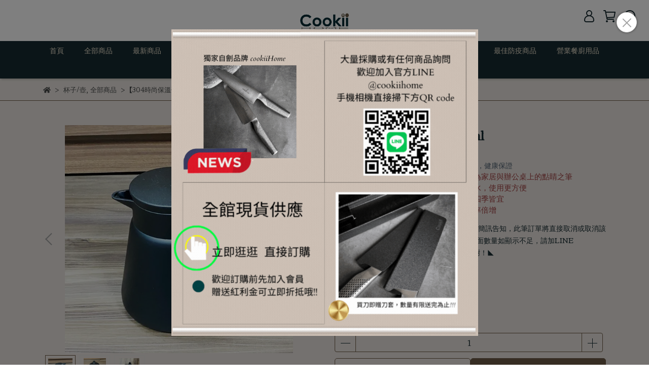

--- FILE ---
content_type: text/html; charset=utf-8
request_url: https://www.cookiihome.com/products/63ci0625
body_size: 60607
content:
<!DOCTYPE html>
<html lang="zh-TW" style="height:100%;">
  <head>
      <script>
        window.dataLayer = window.dataLayer || [];
      </script>
    <!-- Google Tag Manager -->
            <script>(function(w,d,s,l,i){w[l]=w[l]||[];w[l].push({'gtm.start':
            new Date().getTime(),event:'gtm.js'});var f=d.getElementsByTagName(s)[0],
            j=d.createElement(s),dl=l!='dataLayer'?'&l='+l:'';j.async=true;j.src=
            'https://www.googletagmanager.com/gtm.js?id='+i+dl;f.parentNode.insertBefore(j,f);
            })(window,document,'script','dataLayer','GTM-KJZ2RK2');</script>
          <!-- End Google Tag Manager -->
      <!-- CYBERBIZ Google Tag Manager -->
      <script>(function(w,d,s,l,i){w[l]=w[l]||[];w[l].push({'gtm.start':
      new Date().getTime(),event:'gtm.js'});var f=d.getElementsByTagName(s)[0],
      j=d.createElement(s),dl=l!='dataLayer'?'&l='+l:'';j.async=true;j.src=
      'https://www.googletagmanager.com/gtm.js?id='+i+dl;f.parentNode.insertBefore(j,f);
      })(window,document,'script','cyb','GTM-TXD9LVJ');</script>
      <!-- End CYBERBIZ Google Tag Manager -->
    
    <meta charset="utf-8">
<meta http-equiv="X-UA-Compatible" content="IE=edge">
<meta name="viewport" content="width=device-width, initial-scale=1">
<link rel="icon" href="//cdn1.cybassets.com//cdn1.cybassets.com/media/W1siZiIsIjE5Nzc3L2F0dGFjaGVkX3Bob3Rvcy8xNjYzOTA0MDI0X2Nvb2tpaS0zMDAucG5nLnBuZyJdXQ.png?convert=false&sha=92444aea4f7212cb">
<link rel="apple-touch-icon" href="//cdn1.cybassets.com//cdn1.cybassets.com/media/W1siZiIsIjE5Nzc3L2F0dGFjaGVkX3Bob3Rvcy8xNjYzOTA0MDI0X2Nvb2tpaS0zMDAucG5nLnBuZyJdXQ.png?convert=false&sha=92444aea4f7212cb">

<meta property="og:site_name" content="禾器家居cookiiHome" />

<!-- og tag -->


<!-- og image -->

  <meta property="og:image" content="https://cdn1.cybassets.com/media/W1siZiIsIjE5Nzc3L3Byb2R1Y3RzLzM0NzUxODA4LzE2MzM1NzI1NDZfMThiZDEzZmY4OTNmNDllZjU5ZmYuanBlZyJdLFsicCIsInRodW1iIiwiMjQweDI0MCJdXQ.jpeg?sha=668602db4bdd640c" />


<title>
  
    【304時尚保溫壺】黑 680ml 禾器家居cookiiHome
  
</title>



<script src='//cdn1.cybassets.com/frontend/shop/useSettingsData-ca599c38a58822df.js' type='text/javascript'></script>



  <script>
    window.setSettingsData({"draggable_sections":{"404":[],"index":["_main_slider_custom","1682065337643_5","1663726893140","_index_4_blocks_2","1682124337528_5","_index_product_banner","_index_8_blocks","1682065041593_2","1682124070369_5","1738996497242_4"],"product":["product_info","product_description","board_comments","related_products"],"collection":[],"category":[],"blog":[],"article":[],"cart":[],"contact":[],"express_delivery":[],"search":[],"combo_product":["combo_product_info","combo_product_desc","board_comments"]},"sections":{"navbar":{"type":"navbar","visible":true,"settings":{"navbar_image_logo_url":"//cdn1.cybassets.com/media/W1siZiIsIjE5Nzc3L2F0dGFjaGVkX3Bob3Rvcy8xNjYzOTQ5NTM2X2Nvb2tpaWhvbWUtMTAyNC5qcGcuanBlZyJdXQ.jpeg?sha=59ee4b2f13a9167a","navbar_image_logo_tablet_url":"//cdn1.cybassets.com/media/W1siZiIsIjE5Nzc3L2F0dGFjaGVkX3Bob3Rvcy8xNjYzOTQ5NTM2X2Nvb2tpaWhvbWUtMTAyNC5qcGcuanBlZyJdXQ.jpeg?sha=59ee4b2f13a9167a","navbar_image_logo_mobile_url":"//cdn1.cybassets.com/media/W1siZiIsIjE5Nzc3L2F0dGFjaGVkX3Bob3Rvcy8xNjYzOTQ5NTM2X2Nvb2tpaWhvbWUtMTAyNC5qcGcuanBlZyJdXQ.jpeg?sha=59ee4b2f13a9167a","main_nav":"main-menu","slider_primary_linklist":"main-menu","slider_primary_linklist_set_open":true,"nav_show_three_dimension":true,"search_enabled":true,"display_only_index":false,"dict_header_banner_image_url":"","dict_header_banner_image_tablet_url":"","dict_header_banner_image_mobile_url":"","dict_header_banner_link":"/","display_count_down":false,"navbar_display_style":"displayDefault","header_banner_start":"2022-09-21T00:00:00+08:00","header_banner_end":"2022-09-30T00:00:00+08:00","timer_text_color":"#697689","timer_bg_color":"#555555","menu_display_style":"three_dimension_menu","header_logo_image_alt":"禾器家居cookiiHome","navbar_background_transparent":false,"display_banner_type":"imageBanner","header_banner_simple_text_size":"12","header_banner_simple_text_color":"#ffffff","header_banner_simple_bg":"#000000","link_menu_enabled":false,"link_menu":"undefined"},"custom_name":"導覽列"},"footer":{"type":"footer","visible":true,"settings":{"footer_link":"footer","display_facebook":true,"shop_facebook":"https://www.facebook.com/cookiiHome","display_instagram":true,"shop_instagram":"https://www.instagram.com/cookii_home/","display_line":true,"shop_line":"https://page.line.me/415unjjr?openQrModal=true","display_youtube":true,"shop_youtube":"https://www.youtube.com/channel/UC0IjL4V8K6JU51VDRmkHYEw","footer_link_arrangement":"display_y"},"block_order":["default_contact_info","default_link_list_2","1666761589753_2"],"blocks":{"default_link_list":{"type":"link_list_setting","custom_name":"選單","thumbnail":"list","draggable":true,"visible":true,"settings":{"footer_link":"main-menu"}},"default_contact_info":{"type":"contact_info_setting","custom_name":"聯絡資訊","thumbnail":"contactInfo","draggable":true,"visible":true,"settings":{"display_phone":true,"display_fax_number":false,"shop_fax_number":"09-87654321","display_shop_email":true,"display_shop_address":false,"display_office_time":true,"shop_office_time":"10:00am - 6:00pm","dict_contact_info_block_title":"禾器家居cookiiHome","dict_phone_number":"02-86626007 (假日無人接聽請加 Line ID: @cookiihome 詢問)","dict_shop_email":"cookiihome@gmail.com","dict_shop_address":"新北市深坑區  (僅網路販售/暫無門市)","dict_shop_office_time":"10:00AM - 6:00PM"}},"default_link_list_2":{"type":"link_list_setting","custom_name":"選單","visible":true,"settings":{"footer_link":"footer","dict_link_list_block_title":"關於我們"}},"1666761589753_2":{"type":"rich_text_editor_setting","custom_name":"自訂文字","visible":true,"settings":{"dict_rich_text_title":"","dict_rich_text_content":"\u003cp\u003e★禾器家居自創品牌 : cookiiHome\u003c/p\u003e\n\u003cp\u003e★經銷台灣在地老品牌 : 一龍、青龍、山橋、西門第一利...\u003c/p\u003e\n\u003cp\u003e★經銷台灣知名品牌 : Golden King、PO:丹麥設計、SADOMAIN 仙德曼\u003c/p\u003e\n\u003cp\u003e★香港老品牌 陳枝記、日本山田工業所、日本 AUX Leye\u003c/p\u003e\n\u003cp\u003e\u003c/p\u003e\n\u003cp\u003e★全館商品現貨供應，歡迎 餐廳、飯店、公家機關、學校、各大公司行號，如需大量採購，請與我們聯繫★\u003c/p\u003e\n"}}},"custom_name":"頁腳"},"_main_slider_custom":{"type":"_main_slider_custom","visible":true,"blocks":{"display_main_slider_item_1":{"type":"image","visible":true,"settings":{"dict_link":"/collections/各款刀子","dict_image_url":"//cdn1.cybassets.com/media/W1siZiIsIjE5Nzc3L2F0dGFjaGVkX3Bob3Rvcy8xNjYzOTQ2NjQ1XzE5MjAtNzgwOuWIgC5qcGcuanBlZyJdXQ.jpeg?sha=8058c25b0bd8aea6","dict_tablet_image_url":"//cdn1.cybassets.com/media/W1siZiIsIjE5Nzc3L2F0dGFjaGVkX3Bob3Rvcy8xNjYzOTQ2NjQ1XzE5MjAtNzgwOuWIgC5qcGcuanBlZyJdXQ.jpeg?sha=8058c25b0bd8aea6","dict_mobile_image_url":"//cdn1.cybassets.com/media/W1siZiIsIjE5Nzc3L2F0dGFjaGVkX3Bob3Rvcy8xNjYzOTQ2NjQ1XzE5MjAtNzgwOuWIgC5qcGcuanBlZyJdXQ.jpeg?sha=8058c25b0bd8aea6","main_slider_image_alt":"禾器家職人刀款","slide_contents_display":"left","slide_btn_link":"","slide_title_color":"#000000","slide_content_color":"#000000","slide_btn_bg_color":"#000000","slide_btn_text_color":"#ffffff","dict_slide_btn_link":""},"custom_name":"素材"},"display_main_slider_item_2":{"type":"image","visible":true,"settings":{"dict_link":"/collections/送禮送到心坎禮盒-20220902160720","dict_image_url":"//cdn1.cybassets.com/media/W1siZiIsIjE5Nzc3L2F0dGFjaGVkX3Bob3Rvcy8xNjcyNzA5Mzk4XzIwMjMuanBnLmpwZWciXV0.jpeg?sha=29e674dc600ca1db","dict_tablet_image_url":"//cdn1.cybassets.com/media/W1siZiIsIjE5Nzc3L2F0dGFjaGVkX3Bob3Rvcy8xNjcyNzA5Mzk4XzIwMjMuanBnLmpwZWciXV0.jpeg?sha=29e674dc600ca1db","dict_mobile_image_url":"//cdn1.cybassets.com/media/W1siZiIsIjE5Nzc3L2F0dGFjaGVkX3Bob3Rvcy8xNjcyNzA5Mzk4XzIwMjMuanBnLmpwZWciXV0.jpeg?sha=29e674dc600ca1db","main_slider_image_alt":"丹麥PO:禮盒組"},"custom_name":"素材"},"display_main_slider_item_3":{"type":"image","visible":true,"settings":{"dict_link":"","dict_image_url":"","dict_tablet_image_url":"","dict_mobile_image_url":""},"custom_name":"素材"},"display_main_slider_item_4":{"type":"image","visible":false,"settings":{"dict_link":"","dict_image_url":"","dict_tablet_image_url":"","dict_mobile_image_url":""},"custom_name":"素材"},"display_main_slider_item_5":{"type":"image","visible":false,"settings":{"dict_link":"","dict_image_url":"","dict_tablet_image_url":"","dict_mobile_image_url":""},"custom_name":"素材"},"1663726076551":{"type":"image","custom_name":"素材","visible":true,"settings":{"dict_image_url":"//cdn1.cybassets.com/media/W1siZiIsIjE5Nzc3L2F0dGFjaGVkX3Bob3Rvcy8xNjcyNzA5MzI5XzIwMjMtMS5qcGcuanBlZyJdXQ.jpeg?sha=34373176539c2399","dict_tablet_image_url":"//cdn1.cybassets.com/media/W1siZiIsIjE5Nzc3L2F0dGFjaGVkX3Bob3Rvcy8xNjcyNzA5MzI5XzIwMjMtMS5qcGcuanBlZyJdXQ.jpeg?sha=34373176539c2399","dict_mobile_image_url":"//cdn1.cybassets.com/media/W1siZiIsIjE5Nzc3L2F0dGFjaGVkX3Bob3Rvcy8xNjcyNzA5MzI5XzIwMjMtMS5qcGcuanBlZyJdXQ.jpeg?sha=34373176539c2399","dict_link":"/collections/超強優惠組合","main_slider_image_alt":"全館商品滿額贈"}},"1663726135093":{"type":"image","custom_name":"素材","visible":true,"settings":{"dict_image_url":"//cdn1.cybassets.com/media/W1siZiIsIjE5Nzc3L2F0dGFjaGVkX3Bob3Rvcy8xNjYzOTQ4NTc5XzE5MjAtNzgwOuizquaEn-eNqOeJuS5qcGcuanBlZyJdXQ.jpeg?sha=44f98494f434c21e","dict_tablet_image_url":"//cdn1.cybassets.com/media/W1siZiIsIjE5Nzc3L2F0dGFjaGVkX3Bob3Rvcy8xNjYzOTQ4NTc5XzE5MjAtNzgwOuizquaEn-eNqOeJuS5qcGcuanBlZyJdXQ.jpeg?sha=44f98494f434c21e","dict_mobile_image_url":"//cdn1.cybassets.com/media/W1siZiIsIjE5Nzc3L2F0dGFjaGVkX3Bob3Rvcy8xNjYzOTQ4NTc5XzE5MjAtNzgwOuizquaEn-eNqOeJuS5qcGcuanBlZyJdXQ.jpeg?sha=44f98494f434c21e","dict_link":"/collections/烘培用具","main_slider_image_alt":"禾器家居烘培用具","slide_contents_display":"left","slide_btn_link":"","slide_title_color":"#000000","slide_content_color":"#000000","slide_btn_bg_color":"#000000","slide_btn_text_color":"#ffffff","dict_slide_btn_link":""}},"1663726189150":{"type":"image","custom_name":"素材","visible":false,"settings":{"dict_image_url":"//cdn1.cybassets.com/media/W1siZiIsIjE5Nzc3L2F0dGFjaGVkX3Bob3Rvcy8xNzA1NjM1NDg4X3d3dy5jb29raWlob21lLmNvbS5qcGcuanBlZyJdXQ.jpeg?sha=bd71c612a219978b","dict_tablet_image_url":"//cdn1.cybassets.com/media/W1siZiIsIjE5Nzc3L2F0dGFjaGVkX3Bob3Rvcy8xNzA1NjM1NDg4X3d3dy5jb29raWlob21lLmNvbS5qcGcuanBlZyJdXQ.jpeg?sha=bd71c612a219978b","dict_mobile_image_url":"//cdn1.cybassets.com/media/W1siZiIsIjE5Nzc3L2F0dGFjaGVkX3Bob3Rvcy8xNzA1NjM1NDg4X3d3dy5jb29raWlob21lLmNvbS5qcGcuanBlZyJdXQ.jpeg?sha=bd71c612a219978b","dict_link":"/collections/送禮送到心坎禮盒","main_slider_image_alt":"聖誕狂歡，結帳再獨享限時折扣價%"}},"1664897315796":{"type":"image","custom_name":"素材","visible":true,"settings":{"dict_image_url":"//cdn1.cybassets.com/media/W1siZiIsIjE5Nzc3L2F0dGFjaGVkX3Bob3Rvcy8xNjY0ODk4NTk5X-eni-ifuemjn-WFiS5qcGcuanBlZyJdXQ.jpeg?sha=fd6c9380ba12a595","dict_tablet_image_url":"//cdn1.cybassets.com/media/W1siZiIsIjE5Nzc3L2F0dGFjaGVkX3Bob3Rvcy8xNjY0ODk4NTk5X-eni-ifuemjn-WFiS5qcGcuanBlZyJdXQ.jpeg?sha=fd6c9380ba12a595","dict_mobile_image_url":"//cdn1.cybassets.com/media/W1siZiIsIjE5Nzc3L2F0dGFjaGVkX3Bob3Rvcy8xNjY0ODk4NTk5X-eni-ifuemjn-WFiS5qcGcuanBlZyJdXQ.jpeg?sha=fd6c9380ba12a595","dict_link":"/products/69ci0661","main_slider_image_alt":"","slide_contents_display":"left","slide_btn_link":"","slide_title_color":"#000000","slide_content_color":"#000000","slide_btn_bg_color":"#000000","slide_btn_text_color":"#ffffff","dict_slide_btn_link":""}},"1666277440330_0":{"type":"image","custom_name":"素材","visible":true,"settings":{"dict_image_url":"//cdn1.cybassets.com/media/W1siZiIsIjE5Nzc3L2F0dGFjaGVkX3Bob3Rvcy8xNjgxNjA5MDA0X-WQhOW8j-iBt-S6uuWIgOasvi5qcGcuanBlZyJdXQ.jpeg?sha=46c7e16e386ebccd","dict_tablet_image_url":"//cdn1.cybassets.com/media/W1siZiIsIjE5Nzc3L2F0dGFjaGVkX3Bob3Rvcy8xNjgxNjA5MDA0X-WQhOW8j-iBt-S6uuWIgOasvi5qcGcuanBlZyJdXQ.jpeg?sha=46c7e16e386ebccd","dict_mobile_image_url":"//cdn1.cybassets.com/media/W1siZiIsIjE5Nzc3L2F0dGFjaGVkX3Bob3Rvcy8xNjgxNjA5MDA0X-WQhOW8j-iBt-S6uuWIgOasvi5qcGcuanBlZyJdXQ.jpeg?sha=46c7e16e386ebccd","dict_link":"/collections/各款刀子","main_slider_image_alt":"全新商品","slide_contents_display":"left","slide_btn_link":"","slide_title_color":"#000000","slide_content_color":"#000000","slide_btn_bg_color":"#000000","slide_btn_text_color":"#ffffff","dict_slide_btn_link":""}},"1686890360547_0":{"type":"image","custom_name":"素材","visible":false,"settings":{"dict_image_url":"//cdn1.cybassets.com/media/W1siZiIsIjE5Nzc3L2F0dGFjaGVkX3Bob3Rvcy8xNjk0MTQ2ODI2XzIwMjMwOS5qcGcuanBlZyJdXQ.jpeg?sha=d99b20e0089499cf","dict_tablet_image_url":"//cdn1.cybassets.com/media/W1siZiIsIjE5Nzc3L2F0dGFjaGVkX3Bob3Rvcy8xNjk0MTQ2ODI2XzIwMjMwOS5qcGcuanBlZyJdXQ.jpeg?sha=d99b20e0089499cf","dict_mobile_image_url":"//cdn1.cybassets.com/media/W1siZiIsIjE5Nzc3L2F0dGFjaGVkX3Bob3Rvcy8xNjk0MTQ2ODI2XzIwMjMwOS5qcGcuanBlZyJdXQ.jpeg?sha=d99b20e0089499cf","dict_link":"https://www.cookiihome.com/collections/bbq%E7%87%92%E7%83%A4%E9%81%94%E4%BA%BA%E9%81%B8%E7%89%A9"}},"1686890675183_0":{"type":"image","custom_name":"素材","visible":true,"settings":{"dict_image_url":"//cdn1.cybassets.com/media/W1siZiIsIjE5Nzc3L2F0dGFjaGVkX3Bob3Rvcy8xNjk0MTQ3MzMxXzIwMjMwOTA456a-5Zmo5YiALmpwZy5qcGVnIl1d.jpeg?sha=70662e355b4a476e","dict_tablet_image_url":"//cdn1.cybassets.com/media/W1siZiIsIjE5Nzc3L2F0dGFjaGVkX3Bob3Rvcy8xNjk0MTQ3MzMxXzIwMjMwOTA456a-5Zmo5YiALmpwZy5qcGVnIl1d.jpeg?sha=70662e355b4a476e","dict_mobile_image_url":"//cdn1.cybassets.com/media/W1siZiIsIjE5Nzc3L2F0dGFjaGVkX3Bob3Rvcy8xNjk0MTQ3MzMxXzIwMjMwOTA456a-5Zmo5YiALmpwZy5qcGVnIl1d.jpeg?sha=70662e355b4a476e","dict_link":"","slide_contents_display":"left","slide_btn_link":"","slide_title_color":"#000000","slide_content_color":"#000000","slide_btn_bg_color":"#000000","slide_btn_text_color":"#ffffff","dict_slide_btn_link":""}},"1691737447059_0":{"type":"image","custom_name":"素材","visible":true,"settings":{"dict_image_url":"//cdn1.cybassets.com/media/W1siZiIsIjE5Nzc3L2F0dGFjaGVkX3Bob3Rvcy8xNjkxNzM3NDgyX-mFjeS7tumaqOS9oOaQre-8jOmaqOaZgumaqOWcsOS6q-WPl-eHkueDpOaogui2hei2oy5qcGcuanBlZyJdXQ.jpeg?sha=f9185b0b5b3d6e9f","dict_tablet_image_url":"//cdn1.cybassets.com/media/W1siZiIsIjE5Nzc3L2F0dGFjaGVkX3Bob3Rvcy8xNjkxNzM3NDgyX-mFjeS7tumaqOS9oOaQre-8jOmaqOaZgumaqOWcsOS6q-WPl-eHkueDpOaogui2hei2oy5qcGcuanBlZyJdXQ.jpeg?sha=f9185b0b5b3d6e9f","dict_mobile_image_url":"//cdn1.cybassets.com/media/W1siZiIsIjE5Nzc3L2F0dGFjaGVkX3Bob3Rvcy8xNjkxNzM3NDgyX-mFjeS7tumaqOS9oOaQre-8jOmaqOaZgumaqOWcsOS6q-WPl-eHkueDpOaogui2hei2oy5qcGcuanBlZyJdXQ.jpeg?sha=f9185b0b5b3d6e9f","dict_link":"/products/70ci0672","slide_contents_display":"left","slide_btn_link":"","slide_title_color":"#000000","slide_content_color":"#000000","slide_btn_bg_color":"#000000","slide_btn_text_color":"#ffffff","dict_slide_btn_link":""}},"1694492044089_0":{"type":"image","custom_name":"素材","visible":false,"settings":{"dict_image_url":"//cdn1.cybassets.com/media/W1siZiIsIjE5Nzc3L2F0dGFjaGVkX3Bob3Rvcy8xNjk0NDkzMDMxX-mtlOW5u-eyieW9qeiQrOiDveeHkueDpOebpC5naWYuZ2lmIl1d.gif?sha=58a2aaf84af3a1e1","dict_tablet_image_url":"//cdn1.cybassets.com/media/W1siZiIsIjE5Nzc3L2F0dGFjaGVkX3Bob3Rvcy8xNjk0NDkzMDMxX-mtlOW5u-eyieW9qeiQrOiDveeHkueDpOebpC5naWYuZ2lmIl1d.gif?sha=58a2aaf84af3a1e1","dict_mobile_image_url":"//cdn1.cybassets.com/media/W1siZiIsIjE5Nzc3L2F0dGFjaGVkX3Bob3Rvcy8xNjk0NDkzMDMxX-mtlOW5u-eyieW9qeiQrOiDveeHkueDpOebpC5naWYuZ2lmIl1d.gif?sha=58a2aaf84af3a1e1","dict_link":"/products/73ci0706"}},"1695785323145_0":{"type":"image","custom_name":"素材","visible":true,"settings":{"dict_image_url":"//cdn1.cybassets.com/media/W1siZiIsIjE5Nzc3L2F0dGFjaGVkX3Bob3Rvcy8xNjk1Nzg1MzM0X-iglOWIgC5qcGcuanBlZyJdXQ.jpeg?sha=a513f7f43a89834e","dict_tablet_image_url":"//cdn1.cybassets.com/media/W1siZiIsIjE5Nzc3L2F0dGFjaGVkX3Bob3Rvcy8xNjk1Nzg1MzM0X-iglOWIgC5qcGcuanBlZyJdXQ.jpeg?sha=a513f7f43a89834e","dict_mobile_image_url":"//cdn1.cybassets.com/media/W1siZiIsIjE5Nzc3L2F0dGFjaGVkX3Bob3Rvcy8xNjk1Nzg1MzM0X-iglOWIgC5qcGcuanBlZyJdXQ.jpeg?sha=a513f7f43a89834e","dict_link":"/collections/蠔刀","slide_contents_display":"left","slide_btn_link":"","slide_title_color":"#000000","slide_content_color":"#000000","slide_btn_bg_color":"#000000","slide_btn_text_color":"#ffffff","dict_slide_btn_link":""}},"1713594041734_0":{"type":"image","custom_name":"素材","visible":true,"settings":{"dict_image_url":"//cdn1.cybassets.com/media/W1siZiIsIjE5Nzc3L2F0dGFjaGVkX3Bob3Rvcy8xNzE2MTg3NTU1X-iBluiqleeLguatoSDoqILos7zlho3njajkuqvpmZDmmYLmipjmiaPlg7klLmpwZy5qcGVnIl1d.jpeg?sha=e3a0884060c2e84c","dict_tablet_image_url":"//cdn1.cybassets.com/media/W1siZiIsIjE5Nzc3L2F0dGFjaGVkX3Bob3Rvcy8xNzE2MTg3NTU1X-iBluiqleeLguatoSDoqILos7zlho3njajkuqvpmZDmmYLmipjmiaPlg7klLmpwZy5qcGVnIl1d.jpeg?sha=e3a0884060c2e84c","dict_mobile_image_url":"//cdn1.cybassets.com/media/W1siZiIsIjE5Nzc3L2F0dGFjaGVkX3Bob3Rvcy8xNzE2MTg3NTU1X-iBluiqleeLguatoSDoqILos7zlho3njajkuqvpmZDmmYLmipjmiaPlg7klLmpwZy5qcGVnIl1d.jpeg?sha=e3a0884060c2e84c","dict_link":"/collections/all","slide_contents_display":"left","slide_btn_link":"","slide_title_color":"#000000","slide_content_color":"#000000","slide_btn_bg_color":"#000000","slide_btn_text_color":"#ffffff","dict_slide_btn_link":""}},"1717654965785_0":{"type":"image","custom_name":"素材","visible":true,"settings":{"dict_image_url":"//cdn1.cybassets.com/media/W1siZiIsIjE5Nzc3L2F0dGFjaGVkX3Bob3Rvcy8xNzE3NjU0OTc3X-acquWRveWQjeioreioiC5qcGcuanBlZyJdXQ.jpeg?sha=aa41edd83ef91060","dict_tablet_image_url":"//cdn1.cybassets.com/media/W1siZiIsIjE5Nzc3L2F0dGFjaGVkX3Bob3Rvcy8xNzE3NjU0OTc3X-acquWRveWQjeioreioiC5qcGcuanBlZyJdXQ.jpeg?sha=aa41edd83ef91060","dict_mobile_image_url":"//cdn1.cybassets.com/media/W1siZiIsIjE5Nzc3L2F0dGFjaGVkX3Bob3Rvcy8xNzE3NjU0OTc3X-acquWRveWQjeioreioiC5qcGcuanBlZyJdXQ.jpeg?sha=aa41edd83ef91060","dict_link":"/collections/魚片刀","slide_contents_display":"left","slide_btn_link":"","slide_title_color":"#000000","slide_content_color":"#000000","slide_btn_bg_color":"#000000","slide_btn_text_color":"#ffffff","dict_slide_btn_link":""}},"1723608571342_0":{"type":"image","custom_name":"素材","visible":false,"settings":{"dict_image_url":"//cdn1.cybassets.com/media/W1siZiIsIjE5Nzc3L2F0dGFjaGVkX3Bob3Rvcy8xNzIzNjA4NTg1X-iBluiqleeLguatoSDoqILos7zlho3njajkuqvpmZDmmYLmipjmiaPlg7klLmpwZy5qcGVnIl1d.jpeg?sha=6044a4661dd30571","dict_tablet_image_url":"//cdn1.cybassets.com/media/W1siZiIsIjE5Nzc3L2F0dGFjaGVkX3Bob3Rvcy8xNzIzNjA4NTg1X-iBluiqleeLguatoSDoqILos7zlho3njajkuqvpmZDmmYLmipjmiaPlg7klLmpwZy5qcGVnIl1d.jpeg?sha=6044a4661dd30571","dict_mobile_image_url":"//cdn1.cybassets.com/media/W1siZiIsIjE5Nzc3L2F0dGFjaGVkX3Bob3Rvcy8xNzIzNjA4NTg1X-iBluiqleeLguatoSDoqILos7zlho3njajkuqvpmZDmmYLmipjmiaPlg7klLmpwZy5qcGVnIl1d.jpeg?sha=6044a4661dd30571","dict_link":"https://www.cookiihome.com/collections/bbq%E7%87%92%E7%83%A4%E9%81%94%E4%BA%BA%E9%81%B8%E7%89%A9","slide_contents_display":"left","slide_btn_link":"","slide_title_color":"#000000","slide_content_color":"#000000","slide_btn_bg_color":"#000000","slide_btn_text_color":"#ffffff","dict_slide_btn_link":""}},"1736745190391_0":{"type":"image","custom_name":"素材","visible":false,"settings":{"dict_image_url":"//cdn1.cybassets.com/media/W1siZiIsIjE5Nzc3L2F0dGFjaGVkX3Bob3Rvcy8xNzM2NzQ1MjA0XzYuanBnLmpwZWciXV0.jpeg?sha=3b81650bc40dd0cc","dict_tablet_image_url":"//cdn1.cybassets.com/media/W1siZiIsIjE5Nzc3L2F0dGFjaGVkX3Bob3Rvcy8xNzM2NzQ1MjA0XzYuanBnLmpwZWciXV0.jpeg?sha=3b81650bc40dd0cc","dict_mobile_image_url":"//cdn1.cybassets.com/media/W1siZiIsIjE5Nzc3L2F0dGFjaGVkX3Bob3Rvcy8xNzM2NzQ1MjA0XzYuanBnLmpwZWciXV0.jpeg?sha=3b81650bc40dd0cc","dict_link":"/collections/all","slide_contents_display":"left","slide_btn_link":"","slide_title_color":"#000000","slide_content_color":"#000000","slide_btn_bg_color":"#000000","slide_btn_text_color":"#ffffff","dict_slide_btn_link":""}}},"block_order":["1736745190391_0","1664897315796","1723608571342_0","1713594041734_0","1695785323145_0","1686890675183_0","1691737447059_0","1666277440330_0","display_main_slider_item_1","1663726135093","1717654965785_0"],"settings":{"margin_x":"0","margin_bottom":"48","mobile_margin_x":"0","mobile_margin_bottom":"24","swiper_delay":"3","image_number":"1","image_space":"12","mobile_image_number":"1","mobile_image_space":"8"},"custom_name":"輪播素材"},"_index_product_banner":{"type":"_index_product_banner","visible":true,"settings":{"dict_link":"/collections/㊕非買不可特價商品","dict_image_url":"//cdn1.cybassets.com/media/W1siZiIsIjE5Nzc3L2F0dGFjaGVkX3Bob3Rvcy8xNjYzNzI2Mzk2X-OKlemdnuiyt-S4jeWPr-eJueaDoOWVhuWTgS5qcGcuanBlZyJdXQ.jpeg?sha=3e5e5d8ec7988216","dict_tablet_image_url":"//cdn1.cybassets.com/media/W1siZiIsIjE5Nzc3L2F0dGFjaGVkX3Bob3Rvcy8xNjYzNzI2Mzk2X-OKlemdnuiyt-S4jeWPr-eJueaDoOWVhuWTgS5qcGcuanBlZyJdXQ.jpeg?sha=3e5e5d8ec7988216","dict_mobile_image_url":"//cdn1.cybassets.com/media/W1siZiIsIjE5Nzc3L2F0dGFjaGVkX3Bob3Rvcy8xNjYzNzI2Mzk2X-OKlemdnuiyt-S4jeWPr-eJueaDoOWVhuWTgS5qcGcuanBlZyJdXQ.jpeg?sha=3e5e5d8ec7988216","cta_btn_display_style":"bottomPosition","cta_btn_text":"Shop all our products","cta_btn_bg_color":"#373420","cta_btn_text_color":"#bbb19e","margin_x":"0","margin_bottom":"48","mobile_margin_x":"0","mobile_margin_bottom":"24","display_cta_btn":true,"product_banner_image_alt":"非買不可特惠商品"},"custom_name":"橫幅廣告"},"_index_8_blocks":{"type":"_index_8_blocks","visible":true,"settings":{"dict_title":"熱銷商品","collection_handle":"全部商品","limit":"32","margin_x":"47","margin_bottom":"47","mobile_margin_x":"47","mobile_margin_bottom":"7","product_display":"displayPartial","old_container_setting":true,"product_arrangement":"1","product_alignment":"leftPosition","product_text_align":"center"},"custom_name":"商品分類"},"_index_4_blogs":{"type":"_index_4_blogs","visible":true,"blocks":{"index_4_blogs_1":{"type":"blog","visible":true,"settings":{"blog_handle":"news"}},"index_4_blogs_2":{"type":"blog","visible":true,"settings":{"blog_handle":"news"}},"index_4_blogs_3":{"type":"blog","visible":true,"settings":{"blog_handle":"news"}},"index_4_blogs_4":{"type":"blog","visible":true,"settings":{"blog_handle":"news"}}},"block_order":["index_4_blogs_1","index_4_blogs_2","index_4_blogs_3","index_4_blogs_4"],"settings":{"dict_title":"更多資訊"}},"_index_4_blocks":{"type":"_index_4_blocks","visible":true,"blocks":{"index_4_blocks_block_1":{"type":"image","visible":true,"settings":{"title":"","dict_link":"","dict_image_url":"/theme_src/i18n_serenity/default_img/index_4_blocks_1_block_1.png","dict_tablet_image_url":"/theme_src/i18n_serenity/default_img/index_4_blocks_1_block_1_mobile.png","dict_mobile_image_url":"/theme_src/i18n_serenity/default_img/index_4_blocks_1_block_1_mobile.png","block_propotion":"25"},"custom_name":"圖片"},"index_4_blocks_block_2":{"type":"image","custom_name":"圖片","visible":true,"settings":{"dict_image_url":"/theme_src/i18n_serenity/default_img/index_4_blocks_1_block_2.png","dict_tablet_image_url":"/theme_src/i18n_serenity/default_img/index_4_blocks_1_block_2_mobile.png","dict_mobile_image_url":"/theme_src/i18n_serenity/default_img/index_4_blocks_1_block_2_mobile.png","dict_link":"","block_propotion":"25"}},"index_4_blocks_block_3":{"type":"image","custom_name":"圖片","visible":true,"settings":{"dict_image_url":"/theme_src/i18n_serenity/default_img/index_4_blocks_1_block_3.png","dict_tablet_image_url":"/theme_src/i18n_serenity/default_img/index_4_blocks_1_block_3_mobile.png","dict_mobile_image_url":"/theme_src/i18n_serenity/default_img/index_4_blocks_1_block_3_mobile.png","dict_link":"","block_propotion":"50"}},"1663725710289":{"type":"image","custom_name":"圖片","visible":true,"settings":{"dict_image_url":"/theme_src/i18n_shoestore/default_img/index_4_blocks_1.jpg","dict_tablet_image_url":"","dict_mobile_image_url":"","dict_link":""}},"1663725721809":{"type":"image","custom_name":"圖片","visible":true,"settings":{"dict_image_url":"/theme_src/i18n_shoestore/default_img/index_4_blocks_1.jpg","dict_tablet_image_url":"","dict_mobile_image_url":"","dict_link":""}},"1663725727502":{"type":"image","custom_name":"圖片","visible":true,"settings":{"dict_image_url":"/theme_src/i18n_shoestore/default_img/index_4_blocks_1.jpg","dict_tablet_image_url":"","dict_mobile_image_url":"","dict_link":""}},"1663725730888":{"type":"image","custom_name":"圖片","visible":true,"settings":{"dict_image_url":"/theme_src/i18n_shoestore/default_img/index_4_blocks_1.jpg","dict_tablet_image_url":"","dict_mobile_image_url":"","dict_link":""}},"1663725734996":{"type":"image","custom_name":"圖片","visible":true,"settings":{"dict_image_url":"/theme_src/i18n_shoestore/default_img/index_4_blocks_1.jpg","dict_tablet_image_url":"","dict_mobile_image_url":"","dict_link":""}},"1663725742101":{"type":"image","custom_name":"圖片","visible":true,"settings":{"dict_image_url":"/theme_src/i18n_shoestore/default_img/index_4_blocks_1.jpg","dict_tablet_image_url":"","dict_mobile_image_url":"","dict_link":""}}},"block_order":["index_4_blocks_block_1","index_4_blocks_block_2","index_4_blocks_block_3","1663725710289","1663725721809","1663725727502","1663725730888","1663725734996","1663725742101"],"custom_name":"自訂排版設計","settings":{"margin_x":"0","margin_bottom":"48","mobile_margin_x":"0","mobile_margin_bottom":"24","mobile_columns":2}},"_index_4_blocks_2":{"type":"_index_4_blocks","custom_name":"自訂排版設計","visible":true,"settings":{"margin_x":"0","margin_bottom":"0","mobile_margin_x":"0","mobile_margin_bottom":"24","mobile_columns":2,"margin_block":"10","mobile_margin_block":"10"},"blocks":{"_index_4_blocks_2_block_1":{"type":"image","custom_name":"圖片","visible":true,"settings":{"dict_image_url":"//cdn1.cybassets.com/media/W1siZiIsIjE5Nzc3L2F0dGFjaGVkX3Bob3Rvcy8xNjYzOTc4NTk5X-WZqOeavy5qcGcuanBlZyJdXQ.jpeg?sha=e774727be28b74af","dict_tablet_image_url":"//cdn1.cybassets.com/media/W1siZiIsIjE5Nzc3L2F0dGFjaGVkX3Bob3Rvcy8xNjYzOTc4NTk5X-WZqOeavy5qcGcuanBlZyJdXQ.jpeg?sha=e774727be28b74af","dict_mobile_image_url":"//cdn1.cybassets.com/media/W1siZiIsIjE5Nzc3L2F0dGFjaGVkX3Bob3Rvcy8xNjYzOTc4NTk5X-WZqOeavy5qcGcuanBlZyJdXQ.jpeg?sha=e774727be28b74af","dict_link":"/collections/日本料理器皿便當盒","custom_block_image_alt":"禾器家居各種器皿"}},"_index_4_blocks_2_block_2":{"type":"image","custom_name":"圖片","visible":true,"settings":{"dict_image_url":"//cdn1.cybassets.com/media/W1siZiIsIjE5Nzc3L2F0dGFjaGVkX3Bob3Rvcy8xNjYzOTc4NjQ5X-iBt-S6uueUqOWIgC5qcGcuanBlZyJdXQ.jpeg?sha=aa71352f88d2e371","dict_tablet_image_url":"//cdn1.cybassets.com/media/W1siZiIsIjE5Nzc3L2F0dGFjaGVkX3Bob3Rvcy8xNjYzOTc4NjQ5X-iBt-S6uueUqOWIgC5qcGcuanBlZyJdXQ.jpeg?sha=aa71352f88d2e371","dict_mobile_image_url":"//cdn1.cybassets.com/media/W1siZiIsIjE5Nzc3L2F0dGFjaGVkX3Bob3Rvcy8xNjYzOTc4NjQ5X-iBt-S6uueUqOWIgC5qcGcuanBlZyJdXQ.jpeg?sha=aa71352f88d2e371","dict_link":"/collections/各款刀子","custom_block_image_alt":"禾器職人刀子"}},"_index_4_blocks_2_block_3":{"type":"image","custom_name":"圖片","visible":true,"settings":{"dict_image_url":"//cdn1.cybassets.com/media/W1siZiIsIjE5Nzc3L2F0dGFjaGVkX3Bob3Rvcy8xNjYzOTc4NjczX-W7muaIv-W5q-aJiy5qcGcuanBlZyJdXQ.jpeg?sha=2317ad64327b9cff","dict_tablet_image_url":"//cdn1.cybassets.com/media/W1siZiIsIjE5Nzc3L2F0dGFjaGVkX3Bob3Rvcy8xNjYzOTc4NjczX-W7muaIv-W5q-aJiy5qcGcuanBlZyJdXQ.jpeg?sha=2317ad64327b9cff","dict_mobile_image_url":"//cdn1.cybassets.com/media/W1siZiIsIjE5Nzc3L2F0dGFjaGVkX3Bob3Rvcy8xNjYzODU0MDc4XzQuanBnLmpwZWciXV0.jpeg?sha=e267dbfdd75d723a","dict_link":"/collections/剪刀刨刀磨泥","custom_block_image_alt":"禾器家居剪刀廚房用具"}},"1663854128986":{"type":"image","custom_name":"圖片","visible":true,"settings":{"dict_image_url":"//cdn1.cybassets.com/media/W1siZiIsIjE5Nzc3L2F0dGFjaGVkX3Bob3Rvcy8xNjYzOTc4NzI4X-eFjueDpOeUqOWFty5qcGcuanBlZyJdXQ.jpeg?sha=a8b1dc8f200be770","dict_tablet_image_url":"//cdn1.cybassets.com/media/W1siZiIsIjE5Nzc3L2F0dGFjaGVkX3Bob3Rvcy8xNjYzOTc4NzI4X-eFjueDpOeUqOWFty5qcGcuanBlZyJdXQ.jpeg?sha=a8b1dc8f200be770","dict_mobile_image_url":"//cdn1.cybassets.com/media/W1siZiIsIjE5Nzc3L2F0dGFjaGVkX3Bob3Rvcy8xNjYzOTc4NzI4X-eFjueDpOeUqOWFty5qcGcuanBlZyJdXQ.jpeg?sha=a8b1dc8f200be770","dict_link":"/collections/bbq燒烤達人選物","custom_block_image_alt":"禾器家居BBQ燒烤用具"}},"1663854178293":{"type":"image","custom_name":"圖片","visible":true,"settings":{"dict_image_url":"//cdn1.cybassets.com/media/W1siZiIsIjE5Nzc3L2F0dGFjaGVkX3Bob3Rvcy8xNjYzODU0MTg5XzMuanBnLmpwZWciXV0.jpeg?sha=b51f798d810118e6","dict_tablet_image_url":"//cdn1.cybassets.com/media/W1siZiIsIjE5Nzc3L2F0dGFjaGVkX3Bob3Rvcy8xNjYzODU0MTg5XzMuanBnLmpwZWciXV0.jpeg?sha=b51f798d810118e6","dict_mobile_image_url":"//cdn1.cybassets.com/media/W1siZiIsIjE5Nzc3L2F0dGFjaGVkX3Bob3Rvcy8xNjYzODU0MTg5XzMuanBnLmpwZWciXV0.jpeg?sha=b51f798d810118e6","dict_link":"/collections/鍋具","custom_block_image_alt":"禾器家居鍋具"}},"1663854303615":{"type":"image","custom_name":"圖片","visible":true,"settings":{"dict_image_url":"//cdn1.cybassets.com/media/W1siZiIsIjE5Nzc3L2F0dGFjaGVkX3Bob3Rvcy8xNjYzOTc4NzIwX-mkkOahjOW7muaIvy5qcGcuanBlZyJdXQ.jpeg?sha=22dc49b2a0d74051","dict_tablet_image_url":"//cdn1.cybassets.com/media/W1siZiIsIjE5Nzc3L2F0dGFjaGVkX3Bob3Rvcy8xNjYzOTc4NzIwX-mkkOahjOW7muaIvy5qcGcuanBlZyJdXQ.jpeg?sha=22dc49b2a0d74051","dict_mobile_image_url":"//cdn1.cybassets.com/media/W1siZiIsIjE5Nzc3L2F0dGFjaGVkX3Bob3Rvcy8xNjYzOTc4NzIwX-mkkOahjOW7muaIvy5qcGcuanBlZyJdXQ.jpeg?sha=22dc49b2a0d74051","dict_link":"/collections/烘培用具","custom_block_image_alt":"禾器家居烘培用具"}},"1663854386306":{"type":"image","custom_name":"圖片","visible":true,"settings":{"dict_image_url":"//cdn1.cybassets.com/media/W1siZiIsIjE5Nzc3L2F0dGFjaGVkX3Bob3Rvcy8xNjYzOTc4NzAxX-mNi-WFty5qcGcuanBlZyJdXQ.jpeg?sha=fc7dcb474f786a95","dict_tablet_image_url":"//cdn1.cybassets.com/media/W1siZiIsIjE5Nzc3L2F0dGFjaGVkX3Bob3Rvcy8xNjYzOTc4NzAxX-mNi-WFty5qcGcuanBlZyJdXQ.jpeg?sha=fc7dcb474f786a95","dict_mobile_image_url":"//cdn1.cybassets.com/media/W1siZiIsIjE5Nzc3L2F0dGFjaGVkX3Bob3Rvcy8xNjYzOTc4NzAxX-mNi-WFty5qcGcuanBlZyJdXQ.jpeg?sha=fc7dcb474f786a95","dict_link":"/collections/鍋具","custom_block_image_alt":"禾器家居調鍋具"}}},"block_order":["_index_4_blocks_2_block_1","_index_4_blocks_2_block_2","_index_4_blocks_2_block_3","1663854128986","1663854303615","1663854386306"]},"express_delivery_index_4_blocks":{"type":"_index_4_blocks","visible":false,"blocks":{"express_delivery_display_index_4_block_1":{"type":"image","visible":true,"settings":{"title":"","dict_link":"","dict_image_url":"/theme_src/i18n_serenity/default_img/index_4_blocks_1_block_1.png","dict_tablet_image_url":"","dict_mobile_image_url":""}}},"block_order":["express_delivery_display_index_4_block_1"]},"custom_text":{"type":"custom_text","visible":true,"settings":{}},"blog":{"type":"blog","visible":true,"settings":{"article_limit_in_blog_page":"6"}},"article":{"type":"article","visible":true,"settings":{"display_blog_menu":true,"dict_blog_tags_title":"文章分類","blog_latest_post_limit":"3"},"custom_name":"部落格文章設定"},"category":{"type":"category","visible":true,"settings":{"category_sidebar_set_open":false,"category_product_block_limit":"4","category_product_swiper_item_limit":"6","category_product_item_limit":"18"}},"shop_setting":{"type":"shop_setting","visible":true,"settings":{"favicon_image_url":"//cdn1.cybassets.com/media/W1siZiIsIjE5Nzc3L2F0dGFjaGVkX3Bob3Rvcy8xNjYzOTA0MDI0X2Nvb2tpaS0zMDAucG5nLnBuZyJdXQ.png?sha=92444aea4f7212cb","og_image_url":"//cdn1.cybassets.com/media/W1siZiIsIjE5Nzc3L2F0dGFjaGVkX3Bob3Rvcy8xNjYzOTA0MDI0X2Nvb2tpaS0zMDAucG5nLnBuZyJdXQ.png?sha=92444aea4f7212cb","shop_title":"禾器家居cookiiHome","shop_description":"大量採購、零售、職人用刀具．營業用餐具．居家用零售．職人用刀具．飯店/餐廳/小吃店家/學校餐飲科/家庭用…等餐具","shop_keywords":"職人用刀具，餐具，餐廚，日本料理，主廚用具，器皿，營業餐具，零售餐具，刀具，刀子，鍋具，鍋子，湯桶，自助餐用具，廚房餐具，餐廳配備，餐飲科用具，飯店餐具，小吃店餐具，學校餐飲科，禾器家居","prevent_right_click":false},"custom_name":"全站設定"},"color_settings":{"type":"color_settings","visible":true,"settings":{"button_color":"#6c5a46","button_text_color":"#ffffff","accent_color":"#9f0808","heading_color":"#172a30","text_color":"#484a4a","price_color":"#6c5a46","discount_price_color":"#9f0808","theme_bg_color":"#e9e4df","product_border_color":"#6c5a46","nav_logo_bg_color":"#ffffff","nav_menu_bg_color":"#172a30","nav_menu_text_color":"#ebe1cd","nav_menu_icon_color":"#172a30","footer_bg_color":"#172a30","footer_text_color":"#ebe1cd","checkout_button_color":"#cf8b2d","checkout_accent_color":"#9f0808","tips_text_color":"#0C5460"},"custom_name":"顏色設定"},"popup":{"type":"popup","visible":true,"blocks":{"popup_block_1":{"type":"image","visible":true,"settings":{"dict_image_url":"//cdn1.cybassets.com/media/W1siZiIsIjE5Nzc3L2F0dGFjaGVkX3Bob3Rvcy8xNjk0MTQ1OTg5X-eNqOWutuiHquWKiuWTgeeJjCBjb29raWlIb21lLmdpZi5naWYiXV0.gif?sha=fde5e9a5c5f6b726","dict_tablet_image_url":"//cdn1.cybassets.com/media/W1siZiIsIjE5Nzc3L2F0dGFjaGVkX3Bob3Rvcy8xNjk0MTQ1OTg5X-eNqOWutuiHquWKiuWTgeeJjCBjb29raWlIb21lLmdpZi5naWYiXV0.gif?sha=fde5e9a5c5f6b726","dict_mobile_image_url":"//cdn1.cybassets.com/media/W1siZiIsIjE5Nzc3L2F0dGFjaGVkX3Bob3Rvcy8xNjk0MTQ1OTg5X-eNqOWutuiHquWKiuWTgeeJjCBjb29raWlIb21lLmdpZi5naWYiXV0.gif?sha=fde5e9a5c5f6b726","dict_link":"/collections/all","dict_icon_image_url":"//cdn1.cybassets.com/media/W1siZiIsIjE5Nzc3L2F0dGFjaGVkX3Bob3Rvcy8xNjk0MTQ1OTg5X-eNqOWutuiHquWKiuWTgeeJjCBjb29raWlIb21lLmdpZi5naWYiXV0.gif?sha=fde5e9a5c5f6b726","icon_size":"small"},"custom_name":"圖片"}},"block_order":["popup_block_1"],"settings":{},"custom_name":"彈窗廣告"},"product_info":{"type":"product_info","visible":true,"settings":{"display_product_sku":true,"dict_vip_custom_price_text":"","dict_vip_custom_price_href":""},"custom_name":"基本設定"},"product_description":{"type":"product_description","visible":true,"custom_name":"商品介紹"},"board_comments":{"type":"board_comments","visible":true,"settings":{},"custom_name":"商品評論","thumbnail":"list","draggable":false},"related_products":{"type":"related_products","visible":true,"settings":{"display_related_cols":false,"use_custom_related_cols":true,"dict_group_related_cols_related_product":"相關商品","related_products_limit":"12"},"custom_name":"相關商品"},"contact":{"type":"contact","visible":true,"settings":{"show_google_map":true,"show_google_map_iframe":"\u003ciframe src=\"https://www.google.com/maps/embed?pb=!1m18!1m12!1m3!1d3613.6479170127777!2d121.56760821400371!3d25.07991984260527!2m3!1f0!2f0!3f0!3m2!1i1024!2i768!4f13.1!3m3!1m2!1s0x3442ac6fbd841bbd%3A0x64e16bcf25e3da31!2zMTE05Y-w5YyX5biC5YWn5rmW5Y2A55Ge5YWJ6LevNTEz5be3MzDomZ8!5e0!3m2!1szh-TW!2stw!4v1485156761267\" width=\"600\" height=\"450\" frameborder=\"0\" style=\"border:0\" allowfullscreen\u003e\u003c/iframe\u003e"}},"collection":{"type":"collection","visible":true,"settings":{"collection_sidebar":"main-menu","collection_sidebar_set_open":false,"collection_pagination_limit":"24"},"custom_name":"商品分類設定"},"404":{"type":"404","visible":true,"settings":{"image_url":"//cdn1.cybassets.com/media/W1siZiIsIjE5Nzc3L2F0dGFjaGVkX3Bob3Rvcy8xNjYzODg3NzgxXzQwNC5qcGcuanBlZyJdXQ.jpeg?sha=06c5c728bd224505"},"custom_name":"404頁"},"blogs_all":{"type":"blogs_all","visible":true,"settings":{}},"bundle_discounts":{"type":"bundle_discounts","visible":true,"settings":{}},"cart":{"type":"cart","visible":true,"settings":{}},"cart_empty":{"type":"cart_empty","visible":true,"settings":{}},"page":{"type":"page","visible":true,"settings":{}},"search":{"type":"search","visible":true,"settings":{"search_link_list":"main-menu"}},"customers/account":{"type":"customers/account","visible":true,"settings":{}},"customers/account_edit":{"type":"customers/account_edit","visible":true,"settings":{}},"customers/activate_account":{"type":"customers/activate_account","visible":true,"settings":{}},"customers/addresses":{"type":"customers/addresses","visible":true,"settings":{}},"customers/bonus_points":{"type":"customers/bonus_points","visible":true,"settings":{}},"customers/cancel":{"type":"customers/cancel","visible":true,"settings":{}},"customers/coupons":{"type":"customers/coupons","visible":true,"settings":{}},"customers/forgot_password":{"type":"customers/forgot_password","visible":true,"settings":{}},"customers/login":{"type":"customers/login","visible":true,"settings":{}},"customers/message":{"type":"customers/message","visible":true,"settings":{}},"customers/messages":{"type":"customers/messages","visible":true,"settings":{}},"customers/modify_password":{"type":"customers/modify_password","visible":true,"settings":{}},"customers/order":{"type":"customers/order","visible":true,"settings":{}},"customers/orders":{"type":"customers/orders","visible":true,"settings":{}},"customers/periodic_order":{"type":"customers/periodic_order","visible":true,"settings":{}},"customers/periodic_orders":{"type":"customers/periodic_orders","visible":true,"settings":{}},"customers/register":{"type":"customers/register","visible":true,"settings":{}},"customers/reset_password":{"type":"customers/reset_password","visible":true,"settings":{}},"customers/return":{"type":"customers/return","visible":true,"settings":{}},"customers/tracking_items":{"type":"customers/tracking_items","visible":true,"settings":{}},"express_delivery-navbar":{"type":"express_delivery-navbar","visible":true,"settings":{}},"express_delivery-content":{"type":"express_delivery-content","visible":true,"settings":{}},"1663726893140":{"type":"_index_4_blogs","custom_name":"分頁頁籤","visible":true,"settings":{"dict_title":"最新消息","margin_x":"47","margin_bottom":"0","mobile_margin_x":"0","mobile_margin_bottom":"0"},"blocks":{"1663726893153":{"type":"blog","custom_name":"部落格","visible":true,"settings":{"blog_handle":"刀具"}},"1663726921875":{"type":"blog","custom_name":"部落格","visible":true,"settings":{"blog_handle":"news"}},"1673420121920_0":{"type":"blog","custom_name":"部落格","visible":true,"settings":{"blog_handle":"最新消息公告"}},"1716442989911_0":{"type":"blog","custom_name":"部落格","visible":true,"settings":{"blog_handle":"禾器室內設計"}}},"block_order":["1673420121920_0","1663726921875","1663726893153","1716442989911_0"]},"1663727018654":{"type":"_index_4_blocks","custom_name":"自訂排版設計","visible":true,"settings":{"margin_x":"47","margin_bottom":"50","mobile_margin_x":"47","mobile_margin_bottom":"50","mobile_columns":1,"margin_block":"10","mobile_margin_block":"10"},"blocks":{"1663727018680":{"type":"image","custom_name":"圖片","visible":true,"settings":{"dict_image_url":"//cdn1.cybassets.com/media/W1siZiIsIjE5Nzc3L2F0dGFjaGVkX3Bob3Rvcy8xNjYzOTgzNTk2X-efpeWQjSDnjajlrrYg5ZOB54mMLmpwZy5qcGVnIl1d.jpeg?sha=ec88264746b8c343","dict_tablet_image_url":"//cdn1.cybassets.com/media/W1siZiIsIjE5Nzc3L2F0dGFjaGVkX3Bob3Rvcy8xNjYzOTgzNTk2X-efpeWQjSDnjajlrrYg5ZOB54mMLmpwZy5qcGVnIl1d.jpeg?sha=ec88264746b8c343","dict_mobile_image_url":"//cdn1.cybassets.com/media/W1siZiIsIjE5Nzc3L2F0dGFjaGVkX3Bob3Rvcy8xNjYzOTgzNTk2X-efpeWQjSDnjajlrrYg5ZOB54mMLmpwZy5qcGVnIl1d.jpeg?sha=ec88264746b8c343","dict_link":"/collections/各款刀子","custom_block_image_alt":"禾器家居獨家專利","block_propotion":"24"}},"1663727018682":{"type":"video","custom_name":"影片","visible":false,"settings":{"dict_video_link":""}},"1663727143394":{"type":"image","custom_name":"圖片","visible":true,"settings":{"dict_image_url":"//cdn1.cybassets.com/media/W1siZiIsIjE5Nzc3L2F0dGFjaGVkX3Bob3Rvcy8xNjgxNjA4MTk0X-mNi-WFty5qcGcuanBlZyJdXQ.jpeg?sha=e38c13650c42f0e4","dict_tablet_image_url":"//cdn1.cybassets.com/media/W1siZiIsIjE5Nzc3L2F0dGFjaGVkX3Bob3Rvcy8xNjgxNjA4MTk0X-mNi-WFty5qcGcuanBlZyJdXQ.jpeg?sha=e38c13650c42f0e4","dict_mobile_image_url":"//cdn1.cybassets.com/media/W1siZiIsIjE5Nzc3L2F0dGFjaGVkX3Bob3Rvcy8xNjgxNjA4MTk0X-mNi-WFty5qcGcuanBlZyJdXQ.jpeg?sha=e38c13650c42f0e4","dict_link":"/collections/鍋具","custom_block_image_alt":"精選鍋具","block_propotion":"38"}},"1663727211098":{"type":"image","custom_name":"圖片","visible":true,"settings":{"dict_image_url":"//cdn1.cybassets.com/media/W1siZiIsIjE5Nzc3L2F0dGFjaGVkX3Bob3Rvcy8xNjgxNjA4NTAzX1BPLmpwZy5qcGVnIl1d.jpeg?sha=aeaf4e57e62744bd","dict_tablet_image_url":"//cdn1.cybassets.com/media/W1siZiIsIjE5Nzc3L2F0dGFjaGVkX3Bob3Rvcy8xNjgxNjA4NTAzX1BPLmpwZy5qcGVnIl1d.jpeg?sha=aeaf4e57e62744bd","dict_mobile_image_url":"//cdn1.cybassets.com/media/W1siZiIsIjE5Nzc3L2F0dGFjaGVkX3Bob3Rvcy8xNjgxNjA4NTAzX1BPLmpwZy5qcGVnIl1d.jpeg?sha=aeaf4e57e62744bd","dict_link":"/collections/送禮送到心坎禮盒-20220902160720","custom_block_image_alt":"禾器家居各式器皿","block_propotion":"38"}},"1663727263115":{"type":"image","custom_name":"圖片","visible":true,"settings":{"dict_image_url":"//cdn1.cybassets.com/media/W1siZiIsIjE5Nzc3L2F0dGFjaGVkX3Bob3Rvcy8xNjYzOTg0OTg3X-WSluWVoS5qcGcuanBlZyJdXQ.jpeg?sha=ea0d5c9ed81710ca","dict_tablet_image_url":"//cdn1.cybassets.com/media/W1siZiIsIjE5Nzc3L2F0dGFjaGVkX3Bob3Rvcy8xNjYzOTg0OTg3X-WSluWVoS5qcGcuanBlZyJdXQ.jpeg?sha=ea0d5c9ed81710ca","dict_mobile_image_url":"//cdn1.cybassets.com/media/W1siZiIsIjE5Nzc3L2F0dGFjaGVkX3Bob3Rvcy8xNjYzOTg0OTg3X-WSluWVoS5qcGcuanBlZyJdXQ.jpeg?sha=ea0d5c9ed81710ca","dict_link":"/collections/咖啡器具","custom_block_image_alt":"禾器家居咖啡選物","block_propotion":"50"}},"1663727334610":{"type":"image","custom_name":"圖片","visible":true,"settings":{"dict_image_url":"//cdn1.cybassets.com/media/W1siZiIsIjE5Nzc3L2F0dGFjaGVkX3Bob3Rvcy8xNjgxNjA5MDA0X-WQhOW8j-iBt-S6uuWIgOasvi5qcGcuanBlZyJdXQ.jpeg?sha=46c7e16e386ebccd","dict_tablet_image_url":"//cdn1.cybassets.com/media/W1siZiIsIjE5Nzc3L2F0dGFjaGVkX3Bob3Rvcy8xNjgxNjA5MDA0X-WQhOW8j-iBt-S6uuWIgOasvi5qcGcuanBlZyJdXQ.jpeg?sha=46c7e16e386ebccd","dict_mobile_image_url":"//cdn1.cybassets.com/media/W1siZiIsIjE5Nzc3L2F0dGFjaGVkX3Bob3Rvcy8xNjgxNjA5MDA0X-WQhOW8j-iBt-S6uuWIgOasvi5qcGcuanBlZyJdXQ.jpeg?sha=46c7e16e386ebccd","dict_link":"/collections/各款刀子","custom_block_image_alt":"禾器家居各款刀子","block_propotion":"50"}},"1673418671125_0":{"type":"image","custom_name":"圖片","visible":true,"settings":{"dict_image_url":"//cdn1.cybassets.com/media/[base64].png?sha=c6508f54fe78580a","dict_tablet_image_url":"//cdn1.cybassets.com/media/[base64].png?sha=c6508f54fe78580a","dict_mobile_image_url":"//cdn1.cybassets.com/media/[base64].png?sha=c6508f54fe78580a","dict_link":"/blogs/最新消息公告","block_propotion":"100"}},"1694148431159_0":{"type":"image","custom_name":"圖片","visible":true,"settings":{"dict_image_url":"//cdn1.cybassets.com/media/W1siZiIsIjE5Nzc3L2F0dGFjaGVkX3Bob3Rvcy8xNjk0MTQ4NDYxX3d3dy5jb29raWlob21lLmNvbS5qcGcuanBlZyJdXQ.jpeg?sha=1669d7d4f82d670e","dict_tablet_image_url":"//cdn1.cybassets.com/media/W1siZiIsIjE5Nzc3L2F0dGFjaGVkX3Bob3Rvcy8xNjk0MTQ4NDYxX3d3dy5jb29raWlob21lLmNvbS5qcGcuanBlZyJdXQ.jpeg?sha=1669d7d4f82d670e","dict_mobile_image_url":"//cdn1.cybassets.com/media/W1siZiIsIjE5Nzc3L2F0dGFjaGVkX3Bob3Rvcy8xNjk0MTQ4NDYxX3d3dy5jb29raWlob21lLmNvbS5qcGcuanBlZyJdXQ.jpeg?sha=1669d7d4f82d670e","dict_link":"/collections/cookiihome","block_propotion":"100"}},"1694493157240_1":{"type":"video","custom_name":"影片","visible":true,"settings":{"dict_video_link":"https://youtu.be/nXcTqhOVMSk","block_propotion":"50"}},"1694493229575_0":{"type":"image","custom_name":"圖片","visible":true,"settings":{"dict_image_url":"//cdn1.cybassets.com/media/W1siZiIsIjE5Nzc3L2F0dGFjaGVkX3Bob3Rvcy8xNzA0NTA5ODc2X-mtlOW5u-eyieW9qeiQrOiDveeHkueDpOebpC5naWYuZ2lmIl1d.gif?sha=c1a911eedf2c97a8","dict_tablet_image_url":"//cdn1.cybassets.com/media/W1siZiIsIjE5Nzc3L2F0dGFjaGVkX3Bob3Rvcy8xNzA0NTA5ODc2X-mtlOW5u-eyieW9qeiQrOiDveeHkueDpOebpC5naWYuZ2lmIl1d.gif?sha=c1a911eedf2c97a8","dict_mobile_image_url":"//cdn1.cybassets.com/media/W1siZiIsIjE5Nzc3L2F0dGFjaGVkX3Bob3Rvcy8xNzA0NTA5ODc2X-mtlOW5u-eyieW9qeiQrOiDveeHkueDpOebpC5naWYuZ2lmIl1d.gif?sha=c1a911eedf2c97a8","dict_link":"/products/73ci0706-1","block_propotion":"50"}},"1697707225385_0":{"type":"image","custom_name":"圖片","visible":false,"settings":{"dict_image_url":"//cdn1.cybassets.com/media/W1siZiIsIjE5Nzc3L2F0dGFjaGVkX3Bob3Rvcy8xNjk3NzI2NDU4X-acquWRveWQjeioreioiC5naWYuZ2lmIl1d.gif?sha=ddbcee05867126b1","dict_tablet_image_url":"//cdn1.cybassets.com/media/W1siZiIsIjE5Nzc3L2F0dGFjaGVkX3Bob3Rvcy8xNjk3NzI2NDU4X-acquWRveWQjeioreioiC5naWYuZ2lmIl1d.gif?sha=ddbcee05867126b1","dict_mobile_image_url":"//cdn1.cybassets.com/media/W1siZiIsIjE5Nzc3L2F0dGFjaGVkX3Bob3Rvcy8xNjk3NzI2NDU4X-acquWRveWQjeioreioiC5naWYuZ2lmIl1d.gif?sha=ddbcee05867126b1","dict_link":"https://page.line.me/415unjjr?openQrModal=true","block_propotion":"100"}},"1717655184218_1":{"type":"video","custom_name":"影片","visible":true,"settings":{"dict_video_link":"https://youtu.be/-_xORANpWog","block_propotion":"100"}},"1736745264792_0":{"type":"image","custom_name":"圖片","visible":true,"settings":{"dict_image_url":"//cdn1.cybassets.com/media/W1siZiIsIjE5Nzc3L2F0dGFjaGVkX3Bob3Rvcy8xNzM2NzQ1MjA0XzYuanBnLmpwZWciXV0.jpeg?sha=3b81650bc40dd0cc","dict_tablet_image_url":"//cdn1.cybassets.com/media/W1siZiIsIjE5Nzc3L2F0dGFjaGVkX3Bob3Rvcy8xNzM2NzQ1MjA0XzYuanBnLmpwZWciXV0.jpeg?sha=3b81650bc40dd0cc","dict_mobile_image_url":"//cdn1.cybassets.com/media/W1siZiIsIjE5Nzc3L2F0dGFjaGVkX3Bob3Rvcy8xNzM2NzQ1MjA0XzYuanBnLmpwZWciXV0.jpeg?sha=3b81650bc40dd0cc","dict_link":"/collections/all","block_propotion":"100"}}},"block_order":["1736745264792_0","1717655184218_1","1697707225385_0","1663727263115","1694148431159_0","1694493157240_1","1694493229575_0","1663727143394","1663727018680","1663727211098","1663727334610"]},"combo_product_info":{"type":"combo_product_info","visible":true,"settings":{}},"combo_product_desc":{"type":"combo_product_desc","visible":true,"settings":{}},"1682065041593_2":{"type":"_index_8_blocks","custom_name":"商品分類","visible":true,"settings":{"dict_title":"燒滾滾最新上架","collection_handle":"最新商品","limit":"32","margin_x":"47","margin_bottom":"47","mobile_margin_x":"45","mobile_margin_bottom":"7","product_display":"displayPartial","product_arrangement":"1","product_alignment":"leftPosition","product_text_align":"center"},"blocks":{},"block_order":[]},"1682065337643_5":{"type":"_custom_html","custom_name":"自訂HTML","visible":true,"settings":{"dict_body_html":"\u003cmarquee direction=\"height\" right=\"30\" scrollamount=\"5\" behavior=\"alternate\"\u003e➠ 全館現貨供應，歡迎訂購，訂購完成火速寄出~ \u003c/marquee\u003e","margin_x":"0","margin_bottom":"0","mobile_margin_x":"0","mobile_margin_bottom":"0"},"blocks":{},"block_order":[]},"1682124070369_5":{"type":"_custom_html","custom_name":"自訂HTML","visible":true,"settings":{"dict_body_html":"\u003cinput type =\"button\" onclick=\"javascript:location.href='http://www.cookiihome.com'\" value=\"⇢回到 禾器家居cookiiHome頂部⇠\"\u003e\u003c/input\u003e\n\n","margin_x":"0","margin_bottom":"0","mobile_margin_x":"0","mobile_margin_bottom":"0"},"blocks":{},"block_order":[]},"1682124337528_5":{"type":"_custom_html","custom_name":"自訂HTML","visible":true,"settings":{"dict_body_html":"\u003cinput type =\"button\" onclick=\"javascript:location.href='https://page.line.me/415unjjr?openQrModal=true'\" value=\"⇢我有疑問，立即連絡客服⇠\"\u003e\u003c/input\u003e\n\n","margin_x":"0","margin_bottom":"0","mobile_margin_x":"0","mobile_margin_bottom":"0"},"blocks":{},"block_order":[]},"customers/other_valid_orders":{"type":"customers/other_valid_orders","visible":true,"settings":{}},"1687241214348_4":{"type":"_index_4_blocks","custom_name":"自訂排版設計","visible":true,"settings":{"margin_x":"0","margin_bottom":"50","mobile_margin_x":"0","mobile_margin_bottom":"50","mobile_columns":1},"blocks":{"1687241214365_0":{"type":"image","custom_name":"圖片","visible":true,"settings":{"dict_image_url":"//cdn1.cybassets.com/media/W1siZiIsIjE5Nzc3L2F0dGFjaGVkX3Bob3Rvcy8xNjg3MjQxMTM3XzYyMuiHszYyNS5qcGcuanBlZyJdXQ.jpeg?sha=0d23f3214237c1f5","dict_tablet_image_url":"//cdn1.cybassets.com/media/W1siZiIsIjE5Nzc3L2F0dGFjaGVkX3Bob3Rvcy8xNjg3MjQxMTM3XzYyMuiHszYyNS5qcGcuanBlZyJdXQ.jpeg?sha=0d23f3214237c1f5","dict_mobile_image_url":"//cdn1.cybassets.com/media/W1siZiIsIjE5Nzc3L2F0dGFjaGVkX3Bob3Rvcy8xNjg3MjQxMTM3XzYyMuiHszYyNS5qcGcuanBlZyJdXQ.jpeg?sha=0d23f3214237c1f5","dict_link":"","block_propotion":"70"}},"1687241214368_1":{"type":"video","custom_name":"影片","visible":true,"settings":{"dict_video_link":""}}},"block_order":["1687241214365_0","1687241214368_1"]},"1687241481648_1":{"type":"_index_product_banner","custom_name":"橫幅廣告","visible":true,"settings":{"dict_image_url":"//cdn1.cybassets.com/media/W1siZiIsIjE5Nzc3L2F0dGFjaGVkX3Bob3Rvcy8xNjg3MjQxNjkzX-acquWRveWQjeioreioiC5qcGcuanBlZyJdXQ.jpeg?sha=ba652fe78dbaa2ef","dict_tablet_image_url":"//cdn1.cybassets.com/media/W1siZiIsIjE5Nzc3L2F0dGFjaGVkX3Bob3Rvcy8xNjg3MjQxNjkzX-acquWRveWQjeioreioiC5qcGcuanBlZyJdXQ.jpeg?sha=ba652fe78dbaa2ef","dict_mobile_image_url":"//cdn1.cybassets.com/media/W1siZiIsIjE5Nzc3L2F0dGFjaGVkX3Bob3Rvcy8xNjg3MjQxNjkzX-acquWRveWQjeioreioiC5qcGcuanBlZyJdXQ.jpeg?sha=ba652fe78dbaa2ef","dict_link":"","cta_btn_display_style":"midPosition","cta_btn_bg_color":"#000000","cta_btn_text_color":"#ffffff","margin_x":"0","margin_bottom":"50","mobile_margin_x":"0","mobile_margin_bottom":"24"},"blocks":{},"block_order":[]},"1738996497242_4":{"type":"_index_4_blocks","custom_name":"自訂排版設計","visible":false,"settings":{"margin_x":"0","margin_bottom":"50","margin_block":"10","mobile_margin_x":"0","mobile_margin_bottom":"50","mobile_columns":1,"mobile_margin_block":"10"},"blocks":{"1738996497246_0":{"type":"image","custom_name":"圖片","visible":true,"settings":{"dict_image_url":"/theme_src/i18n_shoestore/default_img/index_4_blocks_1.jpg","dict_tablet_image_url":"","dict_mobile_image_url":"","dict_link":""}},"1738996497248_1":{"type":"video","custom_name":"影片","visible":true,"settings":{"dict_video_link":""}}},"block_order":["1738996497246_0","1738996497248_1"]}},"navbar_image_logo":true,"show_default_all_products":true,"one_dimension_limit":"6","two_dimension_limit":"10","header_banner_display":true,"header_banner_link":"/","display_main_slider":true,"display_phone":true,"phone_number":"0912345678","display_fax_number":true,"shop_fax_number":"0222345678","display_shop_email":true,"shop_email":"example@email.com","display_shop_address":true,"shop_address":"測試地址","display_office_time":true,"shop_office_time":"10:00-17:00","index_event_slider_display":true,"index_event_slider_item_1_display":true,"dict_index_event_slider_item_1_link":"#","index_event_slider_item_2_display":true,"dict_index_event_slider_item_2_title":"2019秋季鞋款新品上市","dict_index_event_slider_item_2_link":"#","index_event_slider_item_3_display":true,"dict_index_event_slider_item_3_title":"全館任選三件結帳再享折扣！！8折！！","dict_index_event_slider_item_3_link":"#","index_event_slider_item_4_display":true,"dict_index_event_slider_item_4_title":"FINAL SALE/夏天熱銷百搭鞋款補貨到店","dict_index_event_slider_item_4_link":"#","index_event_slider_item_5_display":true,"dict_index_event_slider_item_5_title":"熱賣倒數","dict_index_event_slider_item_5_link":"#","index_event_slider_item_6_display":true,"dict_index_event_slider_item_6_title":"現在註冊會員即可享折扣金＄50（現折）","dict_index_event_slider_item_6_link":"#","index_event_slider_item_7_display":false,"dict_index_event_slider_item_7_title":"","dict_index_event_slider_item_7_link":"","index_event_slider_item_8_display":false,"dict_index_event_slider_item_8_title":"","dict_index_event_slider_item_8_link":"#","index_event_slider_item_9_display":false,"dict_index_event_slider_item_9_title":"","dict_index_event_slider_item_9_link":"#","index_event_slider_item_10_display":false,"dict_index_event_slider_item_10_title":"","dict_index_event_slider_item_10_link":"#","index_4_slider_display":true,"dict_index_4_slider_title":"Instagram","index_4_slider_item_1_display":true,"dict_index_4_slider_item_1_link":"#","index_4_slider_item_2_display":true,"dict_index_4_slider_item_2_link":"#","index_4_slider_item_3_display":true,"dict_index_4_slider_item_3_link":"#","index_4_slider_item_4_display":true,"dict_index_4_slider_item_4_link":"#","index_4_slider_item_5_display":true,"dict_index_4_slider_item_5_link":"#","index_4_slider_item_6_display":false,"dict_index_4_slider_item_6_link":"#","index_4_slider_item_7_display":false,"dict_index_4_slider_item_7_link":"#","index_4_slider_item_8_display":false,"dict_index_4_slider_item_8_link":"#","index_video_blocks_display":true,"dict_index_video_blocks_title":"Youtube","dict_index_video_blocks_video_link":"https://www.youtube.com/watch?v=3bI4IUIVjCk","collection_sidebar":"main-menu","collection_sidebar_set_open":false,"collection_pagination_limit":"24","product_slogan_display":false,"display_product_total_sold":false,"display_periodic_order_label":false,"cart_quantity_limit":"0","is_empty_clickable":true,"is_first_selected":false,"display_product_images_color":false,"discount_product_images_color_expand":false,"display_product_discounts_list":true,"display_discount_price_name":true,"discount_price_slogan_url":"//cdn1.cybassets.com/media/W1siZiIsIjE5Nzc3L2F0dGFjaGVkX3Bob3Rvcy8xNjkxMTE2ODk0X2HMgsKAwpRQbmd0cmVlYcyCwoDClHRlYXIgc2FsZSBkaXNjb3VudCBsYWJlbF83Nzg4MjEucG5nLnBuZyJdXQ.png?sha=3702764ec149ddcc","dict_discount_price_name":"特別優惠","display_discount_price_suggestion_name":false,"dict_discount_price_suggestion_name":"","display_product_section_description":true,"dict_product_section_description":"商品介紹","description_section_spec_setting":false,"dict_product_description_section_spec":"規格說明","description_section_shipping_setting":false,"dict_product_description_section_shipping":"運送方式","vip_custom_price_visible":false,"display_global_event_1":false,"dict_show_global_event_1_link":"#","display_global_event_2":false,"dict_show_global_event_2_link":"#","display_global_event_3":false,"dict_show_global_event_3_link":"#","display_contact_address":true,"dict_contact_address":"測試地址","show_google_map":true,"show_google_map_iframe":"\u003ciframe src=\"https://www.google.com/maps/embed?pb=!1m18!1m12!1m3!1d3613.6479170127777!2d121.56760821400371!3d25.07991984260527!2m3!1f0!2f0!3f0!3m2!1i1024!2i768!4f13.1!3m3!1m2!1s0x3442ac6fbd841bbd%3A0x64e16bcf25e3da31!2zMTE05Y-w5YyX5biC5YWn5rmW5Y2A55Ge5YWJ6LevNTEz5be3MzDomZ8!5e0!3m2!1szh-TW!2stw!4v1485156761267\" width=\"600\" height=\"450\" frameborder=\"0\" style=\"border:0\" allowfullscreen\u003e\u003c/iframe\u003e","display_selected_blog":true,"selected_blog":"news","product_scale":"default_scale","google_font":"{\"ja\":{\"value\":\"Noto Sans JP\"},\"zh-TW\":{\"value\":\"Hahmlet\"},\"en\":{\"value\":\"Noto Sans TC\"},\"zh-CN\":{\"value\":\"Noto Sans TC\"}}","styled_shop_menu":"buttonType","display_inventory_policy":false,"display_product_vendor":true,"product_text_align":"center","product_video_display_location":"before"});
  </script>










    <!-- for vendor -->
    <!-- cyb_snippet _bootstrap start -->

<!-- cyb_snippet _bootstrap end -->
    <link href='//cdn1.cybassets.com/frontend/shop/beta_theme/css/vendor-ca599c38a58822df.css' rel='stylesheet' type='text/css' media='all' />

    <!-- common css rulesets -->
    <link href='//cdn1.cybassets.com/frontend/shop/beta_theme/css/common-ca599c38a58822df.css' rel='stylesheet' type='text/css' media='all' />

    <!-- for navbar -->
    <link href='//cdn1.cybassets.com/frontend/shop/beta_theme/css/navbar-ca599c38a58822df.css' rel='stylesheet' type='text/css' media='all' />

    <!-- for footer -->
    <link href='//cdn1.cybassets.com/frontend/shop/beta_theme/css/footer-ca599c38a58822df.css' rel='stylesheet' type='text/css' media='all' />

    <!-- theme assets -->
    <link href='//cdn1.cybassets.com/frontend/shop/beta_theme/css/main-ca599c38a58822df.css' rel='stylesheet' type='text/css' media='all' />

    <!-- for vendor -->
    <script src='//cdn1.cybassets.com/frontend/shop/beta_theme/js/vendor-ca599c38a58822df.js' type='text/javascript'></script>

            <script>
          window.sci = "eyJzaG9wX2lkIjoxOTc3Nywic2hvcF9wbGFuIjoiYWR2YW5jZSIsImRpbV9h\nZmZpbGlhdGUiOm51bGwsImN1c3RvbWVyX2lkIjpudWxsfQ==\n";
        </script>


<meta name="csrf-param" content="authenticity_token" />
<meta name="csrf-token" content="se3C_0zLtAZgzc8I5CHgqf3k87r8N8r3zshmODrfjhFZBkwKaN1y3ifRvU7LKKMgBFeC8WzjbogNwu3f1S3KOA" />
<script>(function () {
  window.gaConfigurations = {"useProductIdInProductEvents":false};
})();
</script>
<link href="//cdn1.cybassets.com/frontend/shop/quark-ca599c38a58822df.css" rel="stylesheet" type="text/css" media="all" />
        <script>
          window.shopScriptHelper = {
            i18nLocale: "zh-TW",
            i18nLocaleDefault: "zh-TW",
            availableCurrencies: [],
            defaultCurrency: "TWD",
            currenciesInfo: [{"code":"TWD","html_unit":"NT${{amount_no_decimals}}","trailing_zeros":false,"email":"NT${{amount_no_decimals}}","email_unit":"NT${{amount_no_decimals}}","symbol":"NT$","unit":"","decimal_precision":0,"format":"NT${{amount_no_decimals}}","money_format":"%u%n","html":"NT${{amount_no_decimals}}","name":"新台幣 (TWD)"}],
            vueOverrideTranslations: {"zh-TW":{"vue":{}}},
            hasI18nInContextEditing: false,
            shopMultipleCurrenciesCheckout: false,
            hasLocalizedShopPriceFormat: true,
          }
        </script>

        
        <script
          src="//cdn1.cybassets.com/frontend/shop/tolgeeIntegration-ca599c38a58822df.js">
        </script>
        <script defer>
          /*
          * Enable in-context translation for Liquid part on the page.
          * This must be executed last to prevent conflicts with other Vue apps.
          * So put it to `onload`, which will be executed after DOM ready's app mount
          */
          window.onload = function() {
            if (
              window.shopScriptHelper &&
              window.shopScriptHelper.hasI18nInContextEditing
            ) {
              window.initTolgeeForLiquid()
            }
          }
        </script>

<script> var google_con_event_labels = [{"conversion_id":"10995235097","conversion_event":"add_to_cart","conversion_label":"JdpsCOef3eEDEJny9_oo","id":null},{"conversion_id":"10995235097","conversion_event":"order_created","conversion_label":"zqOfCOSf3eEDEJny9_oo","id":null}]</script>
<script src="//cdn1.cybassets.com/frontend/shop/pageEventHandler-ca599c38a58822df.js"></script>
<script src="//cdn1.cybassets.com/frontend/shop/globalAnalysis-81c71b9d0d.js"></script>
        <script>
          window.c12t = {"customer_id":null,"product":{"id":34751808,"name":"【304時尚保溫壺】黑 680ml","price":500.0,"brand":"禾器家居cookiiHome"}};
        </script>

        <meta name="request-id" content="2AF4594FC377F5BCD0F4376076023CC6"/>


<script src="//cdn1.cybassets.com/frontend/shop/carousel-ca599c38a58822df.js"></script>
          <script>
            window.parent.postMessage({ type: 'previewShopInit', currentUrl: window.location.href }, '*');
          </script>

<script src="//cdn1.cybassets.com/frontend/appStoreSDK/main.d4c35f1b0180f7366007.js"></script>
<script>window.CYBERBIZ_AppScriptSettings = {"shop_add_ons":"W3sidmVuZG9yX3R5cGUiOiJDWUJFUkJJWiBHb29nbGUgQW5hbHl0aWNzIDQi\nLCJhcHBfaWQiOiJRVWo1WnFvZUlPUjlaM2JaS2trMG44N3l5a0FpOWU0NURE\naDJ0YlFnaUJBIiwic2V0dGluZ3MiOnsiZ3RhZ19pZCI6IkctOEM4NzNKUDRH\nRCwgRy00QjdSSzdGSFdIIn19LHsidmVuZG9yX3R5cGUiOiJHb29nbGUgQW5h\nbHl0aWNzIDQiLCJhcHBfaWQiOiJSYkpWMTVFcVZWOHJ1Umo3NVlmV3Z1RUlD\nRm90Q0FPZm0xSDZtZ3hyNkZBIiwic2V0dGluZ3MiOnsiZ3RhZ19pZCI6IlVB\nLTIyODI5MDQyMi0x77yMRy1aSzUyV0dSWUxOIn19XQ==\n"}
</script>
<script src="https://cdn.cybassets.com/appmarket/api/common/attachments/entrypoint/55265858d742072334e3b512dec79a7ea83983768ae62274cc79ac07f8061d95.js"></script>
<script src="https://cdn.cybassets.com/appmarket/api/common/attachments/entrypoint/dc3179e14cceab8a86a543ef3b5bcc4b0c1e5499ef19602eec341c7f6103bc9f.js"></script>
<script>window.CYBERBIZ.initializeSDK.initialize();</script>
<script src="//cdn1.cybassets.com/frontend/shop/setAffliateCookie-ca599c38a58822df.js"></script>



<meta name="title" content="【304時尚保溫壺】黑 680ml">
<meta property="og:title" content="【304時尚保溫壺】黑 680ml">
<meta name="description" content="時尚外型：簡約設計，流線型壺身，成為家居與辦公桌上的點睛之筆">
<meta property="og:description" content="時尚外型：簡約設計，流線型壺身，成為家居與辦公桌上的點睛之筆">
<meta name="keywords" content="保溫壺，餐具，器皿，營業，零售，刀具，鍋具，湯桶，自助餐，廚房，餐廳，餐飲科，飯店，小吃店">
<meta property="og:url" content="http://www.cookiihome.com/products/63ci0625">
<meta property="og:type" content="og:product">
<script type="application/ld+json">{"@context":"https://schema.org/","@type":"Product","name":"【304時尚保溫壺】黑 680ml","image":"https://cdn1.cybassets.com/media/W1siZiIsIjE5Nzc3L3Byb2R1Y3RzLzM0NzUxODA4LzE2MzM1NzI1NDZfMThiZDEzZmY4OTNmNDllZjU5ZmYuanBlZyJdLFsicCIsInRodW1iIiwiMzJ4MzIiXV0.jpeg?sha=445bce7ae4ff16f3","description":"\u003cp\u003e\u003cspan style=\"color:#4e5f70;\"\u003e\u003cspan style=\"font-size:14px;\"\u003e✧ 304時尚保溫壺，全能飲品守護者\u003c/span\u003e\u003c/span\u003e\u003c/p\u003e\n\u003cp\u003e\u003cspan style=\"color:#4e5f70;\"\u003e\u003cspan style=\"font-size:14px;\"\u003e✦ 食品級304不銹鋼：安全耐用，防銹抗腐蝕，健康保證\u003c/span\u003e\u003c/span\u003e\u003c/p\u003e\n\u003cp\u003e\u003cspan style=\"color:#9e3f40;\"\u003e\u003cspan style=\"font-size:15px;\"\u003e✦ 時尚外型：簡約設計，流線型壺身，成為家居與辦公桌上的點睛之筆\u003c/span\u003e\u003c/span\u003e\u003c/p\u003e\n\u003cp\u003e\u003cspan style=\"color:#9e3f40;\"\u003e\u003cspan style=\"font-size:15px;\"\u003e✦ 貼心設計：壺嘴防漏設計，單手按壓出水，使用更方便\u003c/span\u003e\u003c/span\u003e\u003c/p\u003e\n\u003cp\u003e\u003cspan style=\"color:#9e3f40;\"\u003e\u003cspan style=\"font-size:15px;\"\u003e✦ 居家飲水：早餐熱牛奶、午茶冰咖啡，四季皆宜\u003c/span\u003e\u003c/span\u003e\u003c/p\u003e\n\u003cp\u003e\u003cspan style=\"color:#9e3f40;\"\u003e\u003cspan style=\"font-size:15px;\"\u003e✦ 辦公室伴侶：工作間隨時享用熱飲，效率倍增\u003c/span\u003e\u003c/span\u003e\u003c/p\u003e","brand":"禾器家居cookiiHome","sku":"63Ci0625","offers":[{"@type":"Offer","url":"https://www.cookiihome.com/products/63ci0625","priceCurrency":"TWD","price":"500.0","availability":"InStock","itemCondition":"https://schema.org/NewCondition","sku":"38877156"}],"productId":34751808}</script>

      <script>
        document.addEventListener("DOMContentLoaded", function() {
          gtag('event', 'view_item', {"items":[{"id":38877156,"name":"【304時尚保溫壺】黑 680ml","price":500.0}],"send_to":["cyberbiz","dynamic_remarketing"]});
        })
      </script>
    
      <script>
        document.addEventListener("DOMContentLoaded", function() {
          gtag('event', 'view_item', {"items":[{"id":"63Ci0625","name":"【304時尚保溫壺】黑 680ml","price":500.0}],"send_to":["ecommerce","enhanced_ecommerce"]});
        })
      </script>
    

      <script>
        document.addEventListener("DOMContentLoaded", function() {
          try {
            var productData = [{"id":"63Ci0625","variant_id":38877156,"name":"【304時尚保溫壺】黑 680ml","price":500.0,"category":null,"list_name":""}];

            if (document.referrer.indexOf('collection') !== -1 || document.referrer.indexOf('products') !== -1) {
              for (var i = 0; i < productData.length; i++) {
                productData[i].list_name = sessionStorage.getItem("viewedCollection");
              }
            }

            window.CYBERBIZ.eventSDK.callEvent("viewItem", productData)

            window.addEventListener("beforeunload", function(event) {
              var collection = "相關商品";
              sessionStorage.setItem("viewedCollection", collection);
            });

          } catch (error) {
            console.error('Exception catched in appMarketViewItemEvent')
          }
        })
      </script>
    

<script src="//cdn1.cybassets.com/frontend/shop/gallery-ca599c38a58822df.js"></script>

    <style id="color_settings">
  :root {
    
      --button: #6c5a46;
    

    
      --button_text: #ffffff;
    

    
      --accent: #9f0808;
    

    
      --heading: #172a30;
    

    
      --text: #484a4a;
    

    
      --price: #6c5a46;
    

    
      --discount_price: #9f0808;
    

    
      --theme_bg: #e9e4df;
    

    
      --nav_logo_bg: #ffffff;
    

    
      --nav_menu_bg: #172a30;
    

    
      --nav_menu_text: #ebe1cd;
    

    
      --nav_menu_icon: #172a30;
    

    
      --footer_bg: #172a30;
    

    
      --footer_text: #ebe1cd;
    

    
      --checkout_button: #cf8b2d;
    

    
      --checkout_accent: #9f0808;
    

    
      --product_border: #6c5a46;
    

    
      --tips_text: #0C5460;
    

    

    
  }
</style>




  
        <!-- Global site tag (gtag.js) - Google Analytics -->
          <script async src="https://www.googletagmanager.com/gtag/js?id=G-8C873JP4GD"></script>
          <script>
            window.dataLayer = window.dataLayer || [];
            function gtag(){dataLayer.push(arguments);}
            gtag('js', new Date());
            
            
      gtag('config', 'UA-228290422-1', {"groups":"ecommerce"});gtag('config', 'G-ZK52WGRYLN', {"groups":"ecommerce"});gtag('config', 'AW-10995235097', {"groups":"dynamic_remarketing"});</script>
      <script>
        (function(i,s,o,g,r,a,m){i['GoogleAnalyticsObject']=r;i[r]=i[r]||function(){
        (i[r].q=i[r].q||[]).push(arguments)},i[r].l=1*new Date();a=s.createElement(o),
        m=s.getElementsByTagName(o)[0];a.async=1;a.src=g;m.parentNode.insertBefore(a,m)
        })(window,document,'script','//www.google-analytics.com/analytics.js','ga');

        ga('create', '', 'auto', {'name': 'cyberbiz'});
        ga('cyberbiz.require', 'displayfeatures');
        ga('cyberbiz.set', 'dimension1', '19777');
        ga('cyberbiz.require', 'ec');
        ga('cyberbiz.send', 'pageview');
      </script>
    
      <script>
      !function(f,b,e,v,n,t,s){if(f.fbq)return;n=f.fbq=function(){n.callMethod?
      n.callMethod.apply(n,arguments):n.queue.push(arguments)};if(!f._fbq)f._fbq=n;
      n.push=n;n.loaded=!0;n.version='2.0';n.queue=[];t=b.createElement(e);t.async=!0;
      t.src=v;s=b.getElementsByTagName(e)[0];s.parentNode.insertBefore(t,s)}(window,
      document,'script','//connect.facebook.net/en_US/fbevents.js');

      fbq('init', '276260031075330', {}, {'agent':'plcyberbiz'});
      fbq('track', "PageView", '', { eventID: "PageView_2AF4594FC377F5BCD0F4376076023CC6" });
      var facebook_pixel_id = '276260031075330'</script>

    </head>

  <body style="display: flex; flex-direction: column;"><!-- Google Tag Manager (noscript) -->
            <noscript><iframe src="//www.googletagmanager.com/ns.html?id=GTM-KJZ2RK2"
            height="0" width="0" style="display:none;visibility:hidden"></iframe></noscript>
          <!-- End Google Tag Manager (noscript) -->
      <noscript><iframe
      src="//www.googletagmanager.com/ns.html?id=GTM-TXD9LVJ"
      height="0"
      width="0"
      style="display:none;visibility:hidden">
      </iframe></noscript>
    
    <!-- Navigation -->
    <!-- cyb_snippet liquid_helper start -->
<script>
	function getDiscountPriceName() {
		return "true" === "true" ? "特別優惠" : "";
	}

	function getDiscountPriceSuggestionName() {
		return "false" === "true" ? "" : "";
	}

  document.addEventListener('DOMContentLoaded', function() {
		window.liquidHelper = {
			shopInternational: false,
			defaultLanguage: {"currency_code":"TWD","title":"繁體中文","handle":"zh-TW"},
			language: [].find(function(l) {
				return l.handle === Cookies.get("language")
			}) || {"currency_code":"TWD","title":"繁體中文","handle":"zh-TW"},

      shopMultipleCurrenciesCheckout: false,
			shopMultipleCurrencies: false,
			defaultCurrencyFormat: "NT${{amount_no_decimals}}",
			defaultCurrency: "TWD",
			getCurrency: function() { return [{"code":"TWD","html_unit":"NT${{amount_no_decimals}}","trailing_zeros":false,"email":"NT${{amount_no_decimals}}","email_unit":"NT${{amount_no_decimals}}","symbol":"NT$","unit":"","decimal_precision":0,"format":"NT${{amount_no_decimals}}","money_format":"%u%n","html":"NT${{amount_no_decimals}}","name":"新台幣 (TWD)"}].find(function(c) {
				return c.code === (Cookies.get("currencyValue") || "TWD");
			})},
      getDefaultCurrency: function() { return [{"code":"TWD","html_unit":"NT${{amount_no_decimals}}","trailing_zeros":false,"email":"NT${{amount_no_decimals}}","email_unit":"NT${{amount_no_decimals}}","symbol":"NT$","unit":"","decimal_precision":0,"format":"NT${{amount_no_decimals}}","money_format":"%u%n","html":"NT${{amount_no_decimals}}","name":"新台幣 (TWD)"}].find(function(c) {
				return c.code === ("TWD");
			})},
      getAvailableCurrencies: function() { return [{"code":"TWD","html_unit":"NT${{amount_no_decimals}}","trailing_zeros":false,"email":"NT${{amount_no_decimals}}","email_unit":"NT${{amount_no_decimals}}","symbol":"NT$","unit":"","decimal_precision":0,"format":"NT${{amount_no_decimals}}","money_format":"%u%n","html":"NT${{amount_no_decimals}}","name":"新台幣 (TWD)"}].map(c => c.code) },
      getCurrencyFormatInfo: function(currency) {
        const currencyInfo = [{"code":"TWD","html_unit":"NT${{amount_no_decimals}}","trailing_zeros":false,"email":"NT${{amount_no_decimals}}","email_unit":"NT${{amount_no_decimals}}","symbol":"NT$","unit":"","decimal_precision":0,"format":"NT${{amount_no_decimals}}","money_format":"%u%n","html":"NT${{amount_no_decimals}}","name":"新台幣 (TWD)"}].find(c => c.code === currency)
        return _.pick(currencyInfo, [
          'decimal_precision',
          'symbol',
          'money_format',
          'unit',
          'trailing_zeros',
          'html_unit',
          'code',
        ]);
      },
			cartQuantityLimit: (function() {
        const limit = Number("0" || undefined);
        return limit <= 0 || isNaN(limit) ? Number.POSITIVE_INFINITY : limit;
      })(),
			isFirstVariantSelected:  false ,
			isImageColorsUsed:  false ,
			isEmptyClickable:  true ,
			hasAddBuyProduct: '' !== "" ? true : false,
			hasPriceWithDiscountPlugin: 'false' ? true : false,
      conversionBonus: 1,
      hasLocalizedShopPriceFormat: true,
      hasCustomerCartPlugin: true,
      isCartEnabled: true,
      cdnHost: '//cdn1.cybassets.com',
      hasShopCustomPasswordRulePlugin: false,
      hasDisableProductQuantityValidation: false,
		};
	});
</script>

<!-- cyb_snippet liquid_helper end -->

<script src='//cdn1.cybassets.com/frontend/shop/navbarSection-ca599c38a58822df.js' type='text/javascript'></script>
















<style>
  

  
</style>


  <span id="navbar" class="drawer drawer--left">
    <header id="header" class="qk-w--100vw qk-pos--fixed qk-t--0 qk-l--0">
      
      
      
      
      
      
        
          
        
      
      
      
        <div class="computer_nav qk-hidden--mobile ">
          <div class="header_logo qk-bg--nav_logo_bg">
            <div class="qk-pos--rel">
              <div class="qk-text--center">
                <!-- logo start -->
                
                  <nav class="logo qk-display--il_bk">
                    <a href="/" class="qk-w--100">
                      <img
                        src="//cdn1.cybassets.com/media/W1siZiIsIjE5Nzc3L2F0dGFjaGVkX3Bob3Rvcy8xNjYzOTQ5NTM2X2Nvb2tpaWhvbWUtMTAyNC5qcGcuanBlZyJdXQ.jpeg?sha=59ee4b2f13a9167a"
                        class="qk-tst qk-tst_dur--15 qk-tst_timing--ease_io qk-tst_prop--pc_logo qk-hidden--mobile"
                        style="width: auto; height: 52px;"
                        alt="禾器家居cookiiHome"
                        height="52"
                        width="auto"
                      >
                    </a>
                  </nav>
                
                <!-- logo end -->
                <!-- tool-nav start -->
                
                  <!-- cyb_snippet tool_nav start -->






<nav class="tool-nav qk-pos--rel qk-float--r qk-display--flex">
  <ul class="link_shelf_top qk-display--flex qk-flex--row qk-justify--end qk-align--center qk-pos--abs qk-r--0">
    
    
    <!-- member -->
    
      <li class="customer_account qk-pos--rel qk-pd--05">
        <div class="dropdown qk-pos--static">
          <div class="qk-cursor--pointer" data-toggle="dropdown">
            <div data-icon-type="custom_icon_type_account"></div>
            <span class="text"></span>
          </div>
          <div class="member qk-dropdown_menu dropdown-menu qk-pos--abs qk-r--0 qk-bd--default qk-bd--product_border qk-bg--theme_bg" role="menu">
            <ul id="customer-logined-menu" style="display: none">
              <li>
                <span class="qk-fs--body qk-text--heading qk-w--100 qk-display--il_bk">
                  <span class="customer-name"></span>
                  <br />
                  您好！
                </span>
              </li>
            </ul>
            <ul id="customer-not-login-menu">
              <li class="button qk-text--center">
                <a href="/account/login" class="btn-login qk-btn qk-btn--lg qk-btn--primary qk-w--100">會員登入</a>
              </li>
              <li class="button qk-text--center">
                <a href="/account/signup" class="btn-orders qk-btn qk-btn--lg qk-btn--secondary qk-w--100 qk-bg--transparent">註冊新會員</a>
              </li>
            </ul>
            <span class="menu-bd qk-bd_t--default qk-bd--product_border"></span>
            <ul class="member-menu qk-bd_t--default qk-bd--product_border">
              <li class="qk-bg--mask_hover qk-tst qk-tst_dur--15 qk-tst_timing--ease_io qk-tst_prop--bg">
                <a href="/account/index" class="qk-fs--body qk-text--heading qk-w--100 qk-display--il_bk">我的帳戶</a>
              </li>
              <li class="qk-bg--mask_hover qk-tst qk-tst_dur--15 qk-tst_timing--ease_io qk-tst_prop--bg">
                <a href="/account/orders" class="qk-fs--body qk-text--heading qk-w--100 qk-display--il_bk">訂單查詢</a>
              </li>
              <li class="qk-bg--mask_hover qk-tst qk-tst_dur--15 qk-tst_timing--ease_io qk-tst_prop--bg">
                <a href="/account/coupons" class="qk-fs--body qk-text--heading qk-w--100 qk-display--il_bk">專屬優惠券</a>
              </li>
              <li class="qk-bg--mask_hover qk-tst qk-tst_dur--15 qk-tst_timing--ease_io qk-tst_prop--bg">
                <a href="/account/tracking_items" class="qk-fs--body qk-text--heading qk-w--100 qk-display--il_bk">收藏清單</a>
              </li>
              <li class="qk-bg--mask_hover qk-tst qk-tst_dur--15 qk-tst_timing--ease_io qk-tst_prop--bg customer-logout-li" style="display: none">
                <a href="/account/logout" class="qk-fs--body qk-text--heading qk-w--100 qk-display--il_bk">會員登出</a>
              </li>
            </ul>
          </div>
        </div>
      </li>
    
    <!-- for money symbol -->
    <div id="money-symbol" data-money-symbol="NT${{amount_no_decimals}}" hidden></div>
    <!-- cart -->
    
      <li class="cart qk-pos--rel qk-pd--05">
        <!--電腦版的購物車選單-->
        <div class="dropdown qk-pos--static">
          <div data-toggle="dropdown" class="shopcart qk-cursor--pointer" >
            <div data-icon-type="custom_icon_type_cart"></div>
            <span class="global-cart-count qk-circle qk-circle--sm qk-bg--accent qk-text--white qk-vert--mid qk-pos--abs qk-bd" style="display: none;">0</span>
            <span class="global-cart-loading"></span>
          </div>
          <div class="qk-dropdown_menu dropdown-menu qk-pos--abs qk-r--0 qk-bd--default qk-bd--product_border qk-bg--theme_bg" role="menu">
            <div class="cart_list global-cart-item-list custom-scrollbar qk-of_x--hidden qk-of_y--scroll qk-of_y--overlay qk-display--flex qk-flex--column qk-justify--between default_scale"></div>
            <p class="cart_empty qk-fs--body qk-text--heading qk-text--center">目前的購物車是空的！</p>
            <ul>
              <li class="button qk-text--center">
                <a class="btn-checkout qk-btn qk-btn--lg qk-btn--primary qk-w--100" href="/cart" style="display: none">立即購買</a>
                <a class="btn-tracking qk-btn qk-btn--lg qk-btn--secondary qk-w--100 qk-bg--transparent" href="/account/tracking_items">前往收藏清單</a>
              </li>
            </ul>
          </div>
        </div>
      </li>
    
    <!-- search -->
    
      <li class="search qk-pos--rel qk-pd--05" id="search-icon">
        <div class="dropdown qk-pos--static">
          <div class="qk-cursor--pointer" data-toggle="dropdown">
            <div data-icon-type="custom_icon_type_search"></div>
          </div>
          <div class="qk-dropdown_menu dropdown-menu qk-pos--abs qk-r--0 qk-bd--default qk-bd--product_border qk-bg--theme_bg" role="menu">
            <div class="search-area qk-display--flex qk-flex--row qk-justify--start qk-align--center qk-vert--mid">
              <form action="/search" class="form-inline qk-search_form qk-display--flex qk-justfify--between qk-align--center qk-flex--1">
                <input class="search-input form-control qk-inputbox qk-inputbox--lg qk-flex--1 qk-w--100 qk-bg--transparent qk-text--heading" type="search" placeholder="搜尋" aria-label="Search" name="q" value="" />
                <button class="search-btn qk-btn qk-btn--lg qk-btn--primary qk-pd--0" type="submit">搜尋</button>
              </form>
            </div>
          </div>
        </div>
      </li>
    
    <!-- express delivery -->
    
  </ul>
</nav>

<!-- cyb_snippet tool_nav end -->
                
                <!-- tool-nav end -->
              </div>
            </div>
          </div>
          
            <div class="header_nav qk-bg--nav_menu_bg">
              <div class="qk-pd_x--15">
                <div class="qk-pos--relative center">
                  <!-- main-nav start -->
                  <nav class="main_nav qk-display--init"></nav>
                  <!-- main-nav end -->
                </div>
              </div>
            </div>
          
        </div>
      
      <div class="qk-hidden--pc  ">
        <!-- mobile-nav start -->
        <nav class="mobile-nav qk-bg--nav_logo_bg">
          <ul class="qk-display--flex qk-flex--row qk-justify--between qk-align--center qk-pd_x--05 qk-pd_y--0">
            <!-- menu -->
            
              <li class="sidebar-menu-icon drawer-toggle qk-text--center qk-pd_x--05 qk-pd_y--0 qk-display--flex qk-align--center">
                <div data-icon-type="custom_icon_type_menu"></div>
              </li>
            
            <!-- logo -->
            
              <li class="logo qk-mg_r--auto qk-pd_x--05 qk-pd_y--0">
                
                  <a href="/" class="qk-display--il_flex qk-align--center qk-h--100 qk-hidden--phone">
                    <img
                      src="//cdn1.cybassets.com/media/W1siZiIsIjE5Nzc3L2F0dGFjaGVkX3Bob3Rvcy8xNjYzOTQ5NTM2X2Nvb2tpaWhvbWUtMTAyNC5qcGcuanBlZyJdXQ.jpeg?sha=59ee4b2f13a9167a"
                      height="25"
                      width="auto"
                      alt="禾器家居cookiiHome"
                    >
                  </a>
                
                
                  <a href="/" class="qk-display--il_flex qk-align--center qk-h--100 qk-hidden--tablet">
                    <img
                      src="//cdn1.cybassets.com/media/W1siZiIsIjE5Nzc3L2F0dGFjaGVkX3Bob3Rvcy8xNjYzOTQ5NTM2X2Nvb2tpaWhvbWUtMTAyNC5qcGcuanBlZyJdXQ.jpeg?sha=59ee4b2f13a9167a"
                      height="25"
                      width="auto"
                      alt="禾器家居cookiiHome"
                    >
                  </a>
                
              </li>
            
            
              <!-- search -->
              
                <li class="search qk-text--center qk-pd_x--05 qk-pd_y--0 qk-display--flex qk-align--center ">
                  <div class="dropdown qk-pos--static qk-text--center">
                    <div class="qk-cursor--pointer" data-toggle="dropdown">
                      <div data-icon-type="custom_icon_type_search"></div>
                    </div>
                    <div
                      class="qk-dropdown_menu dropdown-menu qk-w--100vw qk-bg--theme_bg qk-bd--default qk-bd--product_border qk-mg--0"
                      role="menu"
                    >
                      <div class="search-area qk-display--flex qk-flex--row qk-justify--start qk-align--center qk-sp_bt--5 qk-w--100">
                        <form action="/search" class="form-inline qk-display--flex qk-justfify--center qk-flex--1">
                          <div class="form-inline qk-search_form qk-display--flex qk-justfify--center qk-align--center qk-flex--1">
                            <input
                              class="form-control qk-flex--1 qk-inputbox qk-inputbox--lg qk-bg--transparent qk-text--heading"
                              type="search"
                              placeholder="搜尋"
                              aria-label="Search"
                              name="q"
                              value=""
                            >
                            <button class="search-btn qk-btn qk-btn--lg qk-btn--primary qk-pd--0" type="submit">
                              搜尋
                            </button>
                          </div>
                        </form>
                      </div>
                    </div>
                  </div>
                </li>
              
              <!-- express delivery -->
              
            
          </ul>
        </nav>
        <!-- mobile-nav end -->
      </div>
      
    </header>
    
      <!-- Sidebar -->
      <nav class="drawer-nav drawer-nav_width qk-bg--nav_menu_bg " role="navigation">
        <div class="drawer-menu">
          <!-- cyb_snippet side_menu start -->


<ul id="index_sidebar_shelf_top" class="sidebar qk-pd_b--1">
  
    <li class="logo qk-pos--rel qk-bg--nav_logo_bg qk-pd_x--1 qk-pd_y--05">
      <a href="/" class="qk-pd--0">
        <img src="//cdn1.cybassets.com/media/W1siZiIsIjE5Nzc3L2F0dGFjaGVkX3Bob3Rvcy8xNjYzOTQ5NTM2X2Nvb2tpaWhvbWUtMTAyNC5qcGcuanBlZyJdXQ.jpeg?sha=59ee4b2f13a9167a" height="32" width="auto" alt="logo">
      </a>
      <button class="drawer-toggle qk-pos--abs qk-bg--transparent qk-pd--0"></button>
    </li>
  
  
    

    
      <!-- cyb_snippet components/side_menu/menu start -->

  <li class="category_title qk-fs--breadcrumb qk-bd--nav_menu_text qk-text--nav_menu_text qk-bd_b--default qk-fw--500">主選單</li>


  
  
  
    <li class="qk-pos--rel qk-pd--0">
      
        <a class="qk-fw--bold qk-display--il_bk qk-w--100 qk-text--left qk-fs--body qk-bg--nav_menu_bg qk-text--nav_menu_text" href="/">首頁</a>
      
    </li>
  

  
  
  
    <li class="qk-pos--rel qk-pd--0">
      
        <a class="qk-fw--bold qk-display--il_bk qk-w--100 qk-text--left qk-fs--body qk-bg--nav_menu_bg qk-text--nav_menu_text" href="/collections/全部商品">全部商品</a>
      
    </li>
  

  
  
  
    <li class="qk-pos--rel qk-pd--0">
      
        <a class="qk-fw--bold qk-display--il_bk qk-w--100 qk-text--left qk-fs--body qk-bg--nav_menu_bg qk-text--nav_menu_text" href="/collections/最新商品">最新商品</a>
      
    </li>
  

  
  
  
    <li class="qk-pos--rel qk-pd--0">
      <button class="linklist bt-toggle qk-fw--bold  qk-display--il_bk qk-w--100 qk-text--left qk-fs--body qk-text--nav_menu_text qk-bg--nav_menu_bg qk-pos--rel" data-toggle="collapse" data-target=".collapse_index_sidebar_4" aria-expanded=" true ">
        
          <span class="qk-cursor--pointer qk-text--nav_menu_text"> 全館特惠活動 </span>
        
      </button>
      <ul id="index_sidebar_shelf_second_4" class="collapse_index_sidebar_4 collapse shelf_second  show  qk-pd--0">
        
          
          
          
            <li class="qk-pos--rel qk-pd--0">
              
                <a class="qk-fw--500 qk-display--il_bk qk-w--100 qk-text--left qk-fs--body qk-bg--nav_menu_bg qk-text--nav_menu_text" href="/collections/bbq燒烤達人選物">
                  BBQ🔥燒烤選物
                </a>
              
            </li>
          
        
          
          
          
            <li class="qk-pos--rel qk-pd--0">
              
                <a class="qk-fw--500 qk-display--il_bk qk-w--100 qk-text--left qk-fs--body qk-bg--nav_menu_bg qk-text--nav_menu_text" href="/collections/戶外露營野炊餐具">
                  🏕戶外露營野炊餐具
                </a>
              
            </li>
          
        
          
          
          
            <li class="qk-pos--rel qk-pd--0">
              
                <a class="qk-fw--500 qk-display--il_bk qk-w--100 qk-text--left qk-fs--body qk-bg--nav_menu_bg qk-text--nav_menu_text" href="/collections/送禮送到心坎禮盒-20220902160720">
                  💝送禮送到心坎禮盒
                </a>
              
            </li>
          
        
          
          
          
            <li class="qk-pos--rel qk-pd--0">
              
                <a class="qk-fw--500 qk-display--il_bk qk-w--100 qk-text--left qk-fs--body qk-bg--nav_menu_bg qk-text--nav_menu_text" href="/collections/超強優惠組合">
                  🥘餐桌鍋邊選物
                </a>
              
            </li>
          
        
          
          
          
            <li class="qk-pos--rel qk-pd--0">
              
                <a class="qk-fw--500 qk-display--il_bk qk-w--100 qk-text--left qk-fs--body qk-bg--nav_menu_bg qk-text--nav_menu_text" href="/collections/㊕非買不可特價商品">
                  ㊕非買不可特惠商品
                </a>
              
            </li>
          
        
          
          
          
            <li class="qk-pos--rel qk-pd--0">
              
                <a class="qk-fw--500 qk-display--il_bk qk-w--100 qk-text--left qk-fs--body qk-bg--nav_menu_bg qk-text--nav_menu_text" href="/collections/㊕ng出清商品">
                  ㊕出清福利品
                </a>
              
            </li>
          
        
      </ul>
    </li>
  

  
  
  
    <li class="qk-pos--rel qk-pd--0">
      <button class="linklist bt-toggle qk-fw--bold  qk-display--il_bk qk-w--100 qk-text--left qk-fs--body qk-text--nav_menu_text qk-bg--nav_menu_bg qk-pos--rel" data-toggle="collapse" data-target=".collapse_index_sidebar_5" aria-expanded=" true ">
        
          <span class="qk-cursor--pointer qk-text--nav_menu_text"> 熱門經銷/獨家品牌 </span>
        
      </button>
      <ul id="index_sidebar_shelf_second_5" class="collapse_index_sidebar_5 collapse shelf_second  show  qk-pd--0">
        
          
          
          
            <li class="qk-pos--rel qk-pd--0">
              
                <a class="qk-fw--500 qk-display--il_bk qk-w--100 qk-text--left qk-fs--body qk-bg--nav_menu_bg qk-text--nav_menu_text" href="/collections/cookiihome">
                  ✦ cookiiHome
                </a>
              
            </li>
          
        
          
          
          
            <li class="qk-pos--rel qk-pd--0">
              <button class="qk-fw--500 linklist bt-toggle  qk-display--il_bk qk-w--100 qk-text--left qk-text--nav_menu_text qk-fs--body qk-bg--nav_menu_bg qk-pos--rel" data-toggle="collapse" data-target=".collapse_index_sidebar_5_2" aria-expanded=" true ">
                
                  <a class="qk-text--nav_menu_text" href="/collections/送禮送到心坎禮盒"> PO:Selected 丹麥設計 </a>
                
              </button>
              <ul class="collapse_index_sidebar_5_2 collapse shelf_third qk-pd--0 show  qk-bd--nav_menu_text">
                
                  
                  <li class="qk-pos--rel qk-pd--0">
                    
                      <a class="qk-fw--500 qk-display--il_bk qk-w--100 qk-text--left qk-bg--nav_menu_bg qk-fs--body qk-text--nav_menu_text" href="/collections/一件組">
                        一件組
                      </a>
                    
                  </li>
                
                  
                  <li class="qk-pos--rel qk-pd--0">
                    
                      <a class="qk-fw--500 qk-display--il_bk qk-w--100 qk-text--left qk-bg--nav_menu_bg qk-fs--body qk-text--nav_menu_text" href="/collections/二件組二件禮盒組">
                        二件組/二件禮盒組
                      </a>
                    
                  </li>
                
                  
                  <li class="qk-pos--rel qk-pd--0">
                    
                      <a class="qk-fw--500 qk-display--il_bk qk-w--100 qk-text--left qk-bg--nav_menu_bg qk-fs--body qk-text--nav_menu_text" href="/collections/三件組三件禮盒組">
                        三件組/三件禮盒組
                      </a>
                    
                  </li>
                
                  
                  <li class="qk-pos--rel qk-pd--0">
                    
                      <a class="qk-fw--500 qk-display--il_bk qk-w--100 qk-text--left qk-bg--nav_menu_bg qk-fs--body qk-text--nav_menu_text" href="/collections/四件組四件禮盒組">
                        四件組/四件禮盒組
                      </a>
                    
                  </li>
                
                  
                  <li class="qk-pos--rel qk-pd--0">
                    
                      <a class="qk-fw--500 qk-display--il_bk qk-w--100 qk-text--left qk-bg--nav_menu_bg qk-fs--body qk-text--nav_menu_text" href="/collections/五件組五件禮盒組">
                        五件組/五件禮盒組
                      </a>
                    
                  </li>
                
              </ul>
            </li>
          
        
          
          
          
            <li class="qk-pos--rel qk-pd--0">
              
                <a class="qk-fw--500 qk-display--il_bk qk-w--100 qk-text--left qk-fs--body qk-bg--nav_menu_bg qk-text--nav_menu_text" href="/collections/謙信專利">
                  謙信作/專利
                </a>
              
            </li>
          
        
          
          
          
            <li class="qk-pos--rel qk-pd--0">
              
                <a class="qk-fw--500 qk-display--il_bk qk-w--100 qk-text--left qk-fs--body qk-bg--nav_menu_bg qk-text--nav_menu_text" href="/collections/正廣作">
                  日本正広作
                </a>
              
            </li>
          
        
          
          
          
            <li class="qk-pos--rel qk-pd--0">
              
                <a class="qk-fw--500 qk-display--il_bk qk-w--100 qk-text--left qk-fs--body qk-bg--nav_menu_bg qk-text--nav_menu_text" href="/collections/香港陳枝記">
                  香港陳枝記
                </a>
              
            </li>
          
        
          
          
          
            <li class="qk-pos--rel qk-pd--0">
              
                <a class="qk-fw--500 qk-display--il_bk qk-w--100 qk-text--left qk-fs--body qk-bg--nav_menu_bg qk-text--nav_menu_text" href="/collections/golden-king">
                  Golden King
                </a>
              
            </li>
          
        
          
          
          
            <li class="qk-pos--rel qk-pd--0">
              
                <a class="qk-fw--500 qk-display--il_bk qk-w--100 qk-text--left qk-fs--body qk-bg--nav_menu_bg qk-text--nav_menu_text" href="/collections/高品質日本進口產物">
                  高品質日本進口產物
                </a>
              
            </li>
          
        
          
          
          
            <li class="qk-pos--rel qk-pd--0">
              
                <a class="qk-fw--500 qk-display--il_bk qk-w--100 qk-text--left qk-fs--body qk-bg--nav_menu_bg qk-text--nav_menu_text" href="/collections/日本山田">
                  日本山田
                </a>
              
            </li>
          
        
          
          
          
            <li class="qk-pos--rel qk-pd--0">
              
                <a class="qk-fw--500 qk-display--il_bk qk-w--100 qk-text--left qk-fs--body qk-bg--nav_menu_bg qk-text--nav_menu_text" href="/collections/一龍別作">
                  一龍別作
                </a>
              
            </li>
          
        
          
          
          
            <li class="qk-pos--rel qk-pd--0">
              
                <a class="qk-fw--500 qk-display--il_bk qk-w--100 qk-text--left qk-fs--body qk-bg--nav_menu_bg qk-text--nav_menu_text" href="/collections/德國知名刀款">
                  德國知名刀款
                </a>
              
            </li>
          
        
          
          
          
            <li class="qk-pos--rel qk-pd--0">
              
                <a class="qk-fw--500 qk-display--il_bk qk-w--100 qk-text--left qk-fs--body qk-bg--nav_menu_bg qk-text--nav_menu_text" href="/collections/青龍別作">
                  青龍別作
                </a>
              
            </li>
          
        
          
          
          
            <li class="qk-pos--rel qk-pd--0">
              
                <a class="qk-fw--500 qk-display--il_bk qk-w--100 qk-text--left qk-fs--body qk-bg--nav_menu_bg qk-text--nav_menu_text" href="/collections/山橋別作">
                  山橋別作
                </a>
              
            </li>
          
        
          
          
          
            <li class="qk-pos--rel qk-pd--0">
              
                <a class="qk-fw--500 qk-display--il_bk qk-w--100 qk-text--left qk-fs--body qk-bg--nav_menu_bg qk-text--nav_menu_text" href="/collections/西門第一利">
                  西門第一利
                </a>
              
            </li>
          
        
          
          
          
            <li class="qk-pos--rel qk-pd--0">
              
                <a class="qk-fw--500 qk-display--il_bk qk-w--100 qk-text--left qk-fs--body qk-bg--nav_menu_bg qk-text--nav_menu_text" href="/collections/兼宏作">
                  兼宏作
                </a>
              
            </li>
          
        
          
          
          
            <li class="qk-pos--rel qk-pd--0">
              
                <a class="qk-fw--500 qk-display--il_bk qk-w--100 qk-text--left qk-fs--body qk-bg--nav_menu_bg qk-text--nav_menu_text" href="/collections/仙德曼-sadomain">
                  仙德曼 SADOMAIN
                </a>
              
            </li>
          
        
          
          
          
            <li class="qk-pos--rel qk-pd--0">
              
                <a class="qk-fw--500 qk-display--il_bk qk-w--100 qk-text--left qk-fs--body qk-bg--nav_menu_bg qk-text--nav_menu_text" href="/collections/beanplus-ｍy-dutch">
                  Beanplus Ｍy Dutch
                </a>
              
            </li>
          
        
      </ul>
    </li>
  

  
  
  
    <li class="qk-pos--rel qk-pd--0">
      <button class="linklist bt-toggle qk-fw--bold  qk-display--il_bk qk-w--100 qk-text--left qk-fs--body qk-text--nav_menu_text qk-bg--nav_menu_bg qk-pos--rel" data-toggle="collapse" data-target=".collapse_index_sidebar_6" aria-expanded=" true ">
        
          <span class="qk-cursor--pointer qk-text--nav_menu_text"> 職人用刀 </span>
        
      </button>
      <ul id="index_sidebar_shelf_second_6" class="collapse_index_sidebar_6 collapse shelf_second  show  qk-pd--0">
        
          
          
          
            <li class="qk-pos--rel qk-pd--0">
              <button class="qk-fw--500 linklist bt-toggle  qk-display--il_bk qk-w--100 qk-text--left qk-text--nav_menu_text qk-fs--body qk-bg--nav_menu_bg qk-pos--rel" data-toggle="collapse" data-target=".collapse_index_sidebar_6_1" aria-expanded=" true ">
                
                  <span class="qk-cursor--pointer qk-text--nav_menu_text"> 各款刀子👉 </span>
                
              </button>
              <ul class="collapse_index_sidebar_6_1 collapse shelf_third qk-pd--0 show  qk-bd--nav_menu_text">
                
                  
                  <li class="qk-pos--rel qk-pd--0">
                    
                      <a class="qk-fw--500 qk-display--il_bk qk-w--100 qk-text--left qk-bg--nav_menu_bg qk-fs--body qk-text--nav_menu_text" href="/collections/各款刀子">
                        全部刀款
                      </a>
                    
                  </li>
                
                  
                  <li class="qk-pos--rel qk-pd--0">
                    
                      <a class="qk-fw--500 qk-display--il_bk qk-w--100 qk-text--left qk-bg--nav_menu_bg qk-fs--body qk-text--nav_menu_text" href="/collections/蠔刀">
                        蠔刀
                      </a>
                    
                  </li>
                
                  
                  <li class="qk-pos--rel qk-pd--0">
                    
                      <a class="qk-fw--500 qk-display--il_bk qk-w--100 qk-text--left qk-bg--nav_menu_bg qk-fs--body qk-text--nav_menu_text" href="/collections/菜刀片刀">
                        菜刀/片刀
                      </a>
                    
                  </li>
                
                  
                  <li class="qk-pos--rel qk-pd--0">
                    
                      <a class="qk-fw--500 qk-display--il_bk qk-w--100 qk-text--left qk-bg--nav_menu_bg qk-fs--body qk-text--nav_menu_text" href="/collections/魚片刀">
                        魚片刀
                      </a>
                    
                  </li>
                
                  
                  <li class="qk-pos--rel qk-pd--0">
                    
                      <a class="qk-fw--500 qk-display--il_bk qk-w--100 qk-text--left qk-bg--nav_menu_bg qk-fs--body qk-text--nav_menu_text" href="/collections/牛刀">
                        牛刀
                      </a>
                    
                  </li>
                
                  
                  <li class="qk-pos--rel qk-pd--0">
                    
                      <a class="qk-fw--500 qk-display--il_bk qk-w--100 qk-text--left qk-bg--nav_menu_bg qk-fs--body qk-text--nav_menu_text" href="/collections/文武刀">
                        文武刀
                      </a>
                    
                  </li>
                
                  
                  <li class="qk-pos--rel qk-pd--0">
                    
                      <a class="qk-fw--500 qk-display--il_bk qk-w--100 qk-text--left qk-bg--nav_menu_bg qk-fs--body qk-text--nav_menu_text" href="/collections/魯肉刀">
                        魯肉刀
                      </a>
                    
                  </li>
                
                  
                  <li class="qk-pos--rel qk-pd--0">
                    
                      <a class="qk-fw--500 qk-display--il_bk qk-w--100 qk-text--left qk-bg--nav_menu_bg qk-fs--body qk-text--nav_menu_text" href="/collections/骨刀剁刀">
                        骨刀/剁刀
                      </a>
                    
                  </li>
                
                  
                  <li class="qk-pos--rel qk-pd--0">
                    
                      <a class="qk-fw--500 qk-display--il_bk qk-w--100 qk-text--left qk-bg--nav_menu_bg qk-fs--body qk-text--nav_menu_text" href="/collections/西點刀麵包刀">
                        西點刀/麵包刀
                      </a>
                    
                  </li>
                
              </ul>
            </li>
          
        
          
          
          
            <li class="qk-pos--rel qk-pd--0">
              
                <a class="qk-fw--500 qk-display--il_bk qk-w--100 qk-text--left qk-fs--body qk-bg--nav_menu_bg qk-text--nav_menu_text" href="/collections/磨刀用具">
                  磨刀用具
                </a>
              
            </li>
          
        
          
          
          
            <li class="qk-pos--rel qk-pd--0">
              
                <a class="qk-fw--500 qk-display--il_bk qk-w--100 qk-text--left qk-fs--body qk-bg--nav_menu_bg qk-text--nav_menu_text" href="/collections/刀架刀箱砧板">
                  刀套/刀架/刀箱
                </a>
              
            </li>
          
        
          
          
          
            <li class="qk-pos--rel qk-pd--0">
              
                <a class="qk-fw--500 qk-display--il_bk qk-w--100 qk-text--left qk-fs--body qk-bg--nav_menu_bg qk-text--nav_menu_text" href="/collections/剪刀刨刀磨泥">
                  剪刀/刨刀/磨泥
                </a>
              
            </li>
          
        
      </ul>
    </li>
  

  
  
  
    <li class="qk-pos--rel qk-pd--0">
      <button class="linklist bt-toggle qk-fw--bold  qk-display--il_bk qk-w--100 qk-text--left qk-fs--body qk-text--nav_menu_text qk-bg--nav_menu_bg qk-pos--rel" data-toggle="collapse" data-target=".collapse_index_sidebar_7" aria-expanded=" true ">
        
          <span class="qk-cursor--pointer qk-text--nav_menu_text"> 餐桌/廚房 </span>
        
      </button>
      <ul id="index_sidebar_shelf_second_7" class="collapse_index_sidebar_7 collapse shelf_second  show  qk-pd--0">
        
          
          
          
            <li class="qk-pos--rel qk-pd--0">
              
                <a class="qk-fw--500 qk-display--il_bk qk-w--100 qk-text--left qk-fs--body qk-bg--nav_menu_bg qk-text--nav_menu_text" href="/collections/鍋具">
                  鍋具
                </a>
              
            </li>
          
        
          
          
          
            <li class="qk-pos--rel qk-pd--0">
              
                <a class="qk-fw--500 qk-display--il_bk qk-w--100 qk-text--left qk-fs--body qk-bg--nav_menu_bg qk-text--nav_menu_text" href="/collections/杯子壺">
                  杯子/壺
                </a>
              
            </li>
          
        
          
          
          
            <li class="qk-pos--rel qk-pd--0">
              
                <a class="qk-fw--500 qk-display--il_bk qk-w--100 qk-text--left qk-fs--body qk-bg--nav_menu_bg qk-text--nav_menu_text" href="/collections/冰桶冰夾萬用夾">
                  冰桶/夾子
                </a>
              
            </li>
          
        
          
          
          
            <li class="qk-pos--rel qk-pd--0">
              
                <a class="qk-fw--500 qk-display--il_bk qk-w--100 qk-text--left qk-fs--body qk-bg--nav_menu_bg qk-text--nav_menu_text" href="/collections/湯匙筷子杓子鏟子夾子">
                  湯匙/叉/杓/筷子/鏟子
                </a>
              
            </li>
          
        
          
          
          
            <li class="qk-pos--rel qk-pd--0">
              
                <a class="qk-fw--500 qk-display--il_bk qk-w--100 qk-text--left qk-fs--body qk-bg--nav_menu_bg qk-text--nav_menu_text" href="/collections/日本料理器皿便當盒">
                  器皿/便當盒/托盤
                </a>
              
            </li>
          
        
          
          
          
            <li class="qk-pos--rel qk-pd--0">
              
                <a class="qk-fw--500 qk-display--il_bk qk-w--100 qk-text--left qk-fs--body qk-bg--nav_menu_bg qk-text--nav_menu_text" href="/collections/調味瓶調味盒">
                  調味瓶/調味盒
                </a>
              
            </li>
          
        
          
          
          
            <li class="qk-pos--rel qk-pd--0">
              
                <a class="qk-fw--500 qk-display--il_bk qk-w--100 qk-text--left qk-fs--body qk-bg--nav_menu_bg qk-text--nav_menu_text" href="/collections/湯桶鼎箱">
                  湯桶/鼎/箱
                </a>
              
            </li>
          
        
      </ul>
    </li>
  

  
  
  
    <li class="qk-pos--rel qk-pd--0">
      <button class="linklist bt-toggle qk-fw--bold  qk-display--il_bk qk-w--100 qk-text--left qk-fs--body qk-text--nav_menu_text qk-bg--nav_menu_bg qk-pos--rel" data-toggle="collapse" data-target=".collapse_index_sidebar_8" aria-expanded=" true ">
        
          <span class="qk-cursor--pointer qk-text--nav_menu_text"> 咖啡/烘培/茶具 </span>
        
      </button>
      <ul id="index_sidebar_shelf_second_8" class="collapse_index_sidebar_8 collapse shelf_second  show  qk-pd--0">
        
          
          
          
            <li class="qk-pos--rel qk-pd--0">
              
                <a class="qk-fw--500 qk-display--il_bk qk-w--100 qk-text--left qk-fs--body qk-bg--nav_menu_bg qk-text--nav_menu_text" href="/collections/茶具組">
                  茶具
                </a>
              
            </li>
          
        
          
          
          
            <li class="qk-pos--rel qk-pd--0">
              
                <a class="qk-fw--500 qk-display--il_bk qk-w--100 qk-text--left qk-fs--body qk-bg--nav_menu_bg qk-text--nav_menu_text" href="/collections/咖啡器具">
                  咖啡器具
                </a>
              
            </li>
          
        
          
          
          
            <li class="qk-pos--rel qk-pd--0">
              
                <a class="qk-fw--500 qk-display--il_bk qk-w--100 qk-text--left qk-fs--body qk-bg--nav_menu_bg qk-text--nav_menu_text" href="/collections/烘培用具">
                  烘培用具
                </a>
              
            </li>
          
        
      </ul>
    </li>
  

  
  
  
    <li class="qk-pos--rel qk-pd--0">
      
        <a class="qk-fw--bold qk-display--il_bk qk-w--100 qk-text--left qk-fs--body qk-bg--nav_menu_bg qk-text--nav_menu_text" href="/collections/最佳防疫商品">最佳防疫商品</a>
      
    </li>
  

  
  
  
    <li class="qk-pos--rel qk-pd--0">
      <button class="linklist bt-toggle qk-fw--bold  qk-display--il_bk qk-w--100 qk-text--left qk-fs--body qk-text--nav_menu_text qk-bg--nav_menu_bg qk-pos--rel" data-toggle="collapse" data-target=".collapse_index_sidebar_10" aria-expanded=" true ">
        
          <span class="qk-cursor--pointer qk-text--nav_menu_text"> 營業餐廚用品 </span>
        
      </button>
      <ul id="index_sidebar_shelf_second_10" class="collapse_index_sidebar_10 collapse shelf_second  show  qk-pd--0">
        
          
          
          
            <li class="qk-pos--rel qk-pd--0">
              
                <a class="qk-fw--500 qk-display--il_bk qk-w--100 qk-text--left qk-fs--body qk-bg--nav_menu_bg qk-text--nav_menu_text" href="/collections/日本料理器皿便當盒">
                  日本料理器皿
                </a>
              
            </li>
          
        
          
          
          
            <li class="qk-pos--rel qk-pd--0">
              
                <a class="qk-fw--500 qk-display--il_bk qk-w--100 qk-text--left qk-fs--body qk-bg--nav_menu_bg qk-text--nav_menu_text" href="/collections/餐爐烤爐">
                  餐爐/烤爐
                </a>
              
            </li>
          
        
          
          
          
            <li class="qk-pos--rel qk-pd--0">
              
                <a class="qk-fw--500 qk-display--il_bk qk-w--100 qk-text--left qk-fs--body qk-bg--nav_menu_bg qk-text--nav_menu_text" href="/collections/湯桶鼎箱">
                  湯桶/鼎/箱
                </a>
              
            </li>
          
        
          
          
          
            <li class="qk-pos--rel qk-pd--0">
              
                <a class="qk-fw--500 qk-display--il_bk qk-w--100 qk-text--left qk-fs--body qk-bg--nav_menu_bg qk-text--nav_menu_text" href="/collections/buffet自助餐配備">
                  buffet/自助餐配備
                </a>
              
            </li>
          
        
          
          
          
            <li class="qk-pos--rel qk-pd--0">
              
                <a class="qk-fw--500 qk-display--il_bk qk-w--100 qk-text--left qk-fs--body qk-bg--nav_menu_bg qk-text--nav_menu_text" href="/collections/事務用品">
                  事務用品
                </a>
              
            </li>
          
        
      </ul>
    </li>
  

  
  
  
    <li class="qk-pos--rel qk-pd--0">
      
        <a class="qk-fw--bold qk-display--il_bk qk-w--100 qk-text--left qk-fs--body qk-bg--nav_menu_bg qk-text--nav_menu_text" href="/blogs/刀具">知識小幫手</a>
      
    </li>
  


<script>
  $('button a').on('click', function(e) {e.stopPropagation()});
</script>

<!-- cyb_snippet components/side_menu/menu end -->
    
  
  
    
      <li class="category_account-title qk-bd--nav_menu_text qk-fs--breadcrumb qk-text--nav_menu_text qk-bd_y--default qk-fw--500">帳戶</li>
      <li class="qk-pos--rel qk-pd--0">
        <div class="customer-logined-menu qk-display--il_bk qk-w--100 qk-text--left" style="display: none">
          <a href="/account/index" class="qk-text--nav_menu_text qk-fw--bold qk-fs--body">我的帳戶</a>
        </div>
      </li>
      <li class="qk-pos--rel qk-pd--0">
        <div class="customer-logined-menu qk-display--il_bk qk-w--100 qk-text--left" style="display: none">
          <a href="/account/orders" class="qk-text--nav_menu_text qk-fw--bold qk-fs--body">訂單查詢</a>
        </div>
      </li>
      <li class="qk-pos--rel qk-pd--0">
        <div class="customer-logined-menu qk-display--il_bk qk-w--100 qk-text--left" style="display: none">
          <a href="/account/logout" class="qk-text--nav_menu_text qk-fw--bold qk-fs--body">會員登出</a>
        </div>
      </li>
      <li class="qk-pos--rel qk-pd--0">
        <a href="/account/login">
          <div class="customer-not-login-menu qk-bd--nav_menu_text qk-bg--nav_menu_text customer-not-login-menu_login qk-display--il_flex qk-justify--center qk-align--center qk-w--100 qk-text--center ">
            <span class="qk-text--nav_menu_bg qk-fw--500 qk-fs--body">
              會員登入
            </span>
          </div>
        </a>
      </li>
      <li class="qk-pos--rel qk-pd--0">
        <a href="/account/signup">
          <div class="customer-not-login-menu qk-bd--nav_menu_text customer-not-login-menu_signup qk-display--il_flex qk-justify--center qk-align--center qk-w--100 qk-text--center qk-bd--nav_menu_text qk-bd--default">
            <span class="qk-text--nav_menu_text qk-fs--body qk-fw--500">
              註冊新會員
            </span>
          </div>
        </a>
      </li>
    
    
  
</ul>

<link href='//cdn1.cybassets.com/frontend/shop/beta_theme/css/sidebar-ca599c38a58822df.css' rel='stylesheet' type='text/css' media='all' />

<script>
  $(document).ready(function(){
    // 側邊選單
    if ($('.drawer').length){
      $('.drawer').drawer();
      $('.bt-toggle').click(function(){
        setTimeout(function(){
          $('.drawer')[0].iScroll.refresh()
        },500)
      })
    }
  });
</script>


<!-- cyb_snippet side_menu end -->

        </div>
      </nav>
      <!-- Bottombar -->
      
    
  </span>

<div id="index-popular-tags"></div>

<style id="timer_color">
  :root {
    
      --timer_text: #697689;
    

    
      --timer_bg: #555555;
    
  }
</style>

<script>
  window.language = {"account_name":"戶名","add_cart_error_try_again":"加入購物車有誤，請重新嘗試","add_to_cart":"加入購物車","address1":"詳細退貨地址：路/巷/弄/樓","all_filters":"所有篩選條件","apply_fail":"申請失敗","apply_return":"退貨申請","apply_return_success":"您的退貨申請已成立","apply_success":"申請成功","arrive_soon":"即將到貨","articles_total":"共 {{ totalArticleCounts }} 篇文章","bank_account":"銀行帳號","bank_branch_name":"分行名稱","bonus_redemption":"紅利換購","cancel":"取消","cart_price_total":"結帳金額約","check_order":"訂單查詢","choose_branch_bank":"請選擇分行","choose_return_reason":"請選擇退貨原因","city":"城市","common_price":"市價: ","comply_group_number":"符合 {{comply_group_number}} 組優惠，","confirm":"確認","confirm_return":"申請退貨","confirm_submit":"確定送出","congratulations_for_verify_mobile_success":"恭喜，您已成功驗證您的手機！","contact_form":"聯絡我們","continue_reading":"繼續閱讀","country_placeholder":"請選擇國家","coupon_free_shipping":"免運券折抵","coupon_items":"優惠券折扣項目","date_error":"日期錯誤","default_sort":"預設排序","deliver_error":"寄送商品錯誤","discount_detail":"折扣明細","email":"電子郵件","email_placeholder":"請輸入您的電子郵件，例：example@gmail.com","enter_account_name":"請輸入戶名","enter_bank_account":"請輸入銀行帳號","enter_return_reason":"請填寫退貨原因...","error_message":"驗證簡訊發生錯誤，請稍後再試。","fail_operation":"操作失敗!","filter_button":"篩選","filter_no_result":"很抱歉，無商品符合篩選條件","free":"免費","gift_price":"加購價","gift_purchase":"滿額/件贈","go_check_email":"請至信箱收取信件","group_percent_discount":"組合內商品打{{discount}}折","has_stock":"尚有庫存 ","include_discount_and_shipping_fee":"含優惠折扣與運費","invalid_email":"這不是有效的電子郵件","invalid_name":"姓名為必填","invalid_phone_number":"聯絡電話為必填","invalid_question_content":"問題內容為必填","keep_shopping":"繼續購物","keyin_address1":"請填寫詳細退貨地址：路/巷/弄/樓","keyin_city":"請輸入城市","keyin_zip":"請輸入郵遞區號","less_then_one":"數量不得少於1","line_item_quantity":"數量：{{ lineItemQuantity }}","literal_points":"點","login_btn":"會員登入","mail_send_fail":"信件寄送失敗","message_confirmation_token_error":"簡訊驗證碼有誤","messenger_error_please_try_again":"簡訊寄送發生錯誤，請稍後再試。","mobile_number_error":"手機號碼有誤","name":"姓名","name_placeholder":"請輸入您的姓名","new_password_is_sent":"已送出新密碼","new_product_defect":"新品瑕疵","nn_collection_save_more_money_title":"可享，買 {{quantity}} 件 {{price}} 元優惠","no_stock":"庫存不足","notification_enabled":"已登記補貨通知","notify_me_when_stock_arrives":"已售完，貨到通知我","onsale":"特價","order_date":"訂購日期","order_number":"訂單編號","order_retrun_confirm":"您確認要申請退貨?","ori_price":"原價","others":"其他","over_cart_limit":"數量超過購買上限","over_product_quantity":"數量超過庫存","over_stock_count":"商品庫存剩餘 {{ count }} 件","over_stock_quantity":"超過庫存數量","phone_number":"聯絡電話","phone_number_placeholder":"請輸入聯絡電話","piece":"{{quantity}} 件","please_choose_bank":"請選擇銀行","please_choose_product":"請選擇商品款式","please_choose_variant":"請選擇商品款式","please_enter_number":"請輸入數字","please_reselect":"請重新輸入篩選","please_send_and_confirm_verify_code":"請先發送並確認簡訊驗證碼","pre_order":"預購商品","price_asc":"價格由低到高","price_desc":"價格由高到低","price_filter":"價格","price_includes_tax":"(內含消費稅：{{ tax }})","product_content_defect":"商品內容不全","product_defect":"商品有缺陷","product_limit_buy":"此商品限購 {{ count }} 件","product_sold":"已銷售：{{ productSold }}","products_total":"共 {{ totalProductCounts }} 件商品","quantity":"數量：","quantity_over_product_stock":"數量超過商品庫存","question_content":"問題內容","question_content_placeholder":"請輸入問題內容","question_submit_fail":"發生問題，請稍後再試","question_submit_success":"問題已成功送出，我們將盡快與您聯繫","question_type":"問題類型","reached_favorable":"已達優惠","recent_days_sold_desc":"本週熱賣","reenter_password_still_error":"重複輸入密碼有誤","refund":"退款金額","refund_account":"退款帳戶","refund_info":"退款資訊","refund_invoice_check":"本人同意發票作廢或「營業人銷貨退回進貨退出貨或折讓證明單」將全權由{{ envoiceCompanyName }}處理，以利加速退款作業。如有退貨/折讓，將直接開立折讓單上傳至財政部電子發票整合服務平台存證。","resend_verify_code":"重發驗證碼","reset_all_filters":"清除所有篩選","reset_filter_button":"清除篩選","return":"返回","return_address":"退貨地址","return_email_notification":"退貨申請信已寄至您的信箱","return_info":"退貨資訊","return_instruction":"退貨說明","return_msg_Australia":"1. 如收到商品後，發現有瑕疵或破損，需要申請換貨或退款，請盡速至【我的帳戶】，點擊【訂單查詢】，在選擇欲申請退貨的訂單中，點擊【申請退貨】。\u003cbr\u003e 2. 收到退貨申請後，我們會聯繫您，並啟動退貨流程。如果您有任何退貨問題，您可以在【訂單查詢】，在選擇欲申請退貨的訂單明細，留下問答紀錄。 請不要自行退貨。\u003cbr\u003e 3. 退換貨時，請保持原包裝完整（包括購買的商品、配件、贈品等）。\u003cbr\u003e 4. 符合退貨資格後，商店會再依照您的付款方式退款。\u003cbr\u003e 5. 詳細的退貨規定與流程說明，請參閱本店的退貨政策。\u003cbr\u003e","return_msg_Japan":"1. 如收到商品後，發現有瑕疵或破損，需要申請換貨或退款，請盡速至【我的帳戶】，點擊【訂單查詢】，在選擇欲申請退貨的訂單中，點擊【申請退貨】。\u003cbr\u003e 2. 收到退貨申請後，我們會聯繫您，並啟動退貨流程。如果您有任何退貨問題，您可以在【訂單查詢】，在選擇欲申請退貨的訂單明細，留下問答紀錄。 請不要自行退貨。\u003cbr\u003e 3. 退換貨時，請保持原包裝完整（包括購買的商品、配件、贈品等）。\u003cbr\u003e 4. 符合退貨資格後，商店會再依照您的付款方式退款。\u003cbr\u003e 5. 詳細的退貨規定與流程說明，請參閱本店的退貨政策。\u003cbr\u003e","return_msg_Japan_to_Taiwan":"1. 如收到商品後，發現有瑕疵或破損，需要申請換貨或退款，請盡速至【我的帳戶】，點擊【訂單查詢】，在選擇欲申請退貨的訂單中，點擊【申請退貨】。\u003cbr\u003e 2. 收到退貨申請後，我們會聯繫您，並啟動退貨流程。如果您有任何退貨問題，您可以在【訂單查詢】，在選擇欲申請退貨的訂單明細，留下問答紀錄。 請不要自行退貨。\u003cbr\u003e 3. 退換貨時，請保持原包裝完整（包括購買的商品、配件、贈品等）。\u003cbr\u003e 4. 符合退貨資格後，商店會再依照您的付款方式退款。\u003cbr\u003e 5. 詳細的退貨規定與流程說明，請參閱本店的退貨政策。\u003cbr\u003e","return_msg_SEA":"1. 如收到商品後，發現有瑕疵或破損，需要申請換貨或退款，請盡速至【我的帳戶】，點擊【訂單查詢】，在選擇欲申請退貨的訂單中，點擊【申請退貨】。\u003cbr\u003e 2. 收到退貨申請後，我們會聯繫您，並啟動退貨流程。如果您有任何退貨問題，您可以在【訂單查詢】，在選擇欲申請退貨的訂單明細，留下問答紀錄。 請不要自行退貨。\u003cbr\u003e 3. 退換貨時，請保持原包裝完整（包括購買的商品、配件、贈品等）。\u003cbr\u003e 4. 符合退貨資格後，商店會再依照您的付款方式退款。\u003cbr\u003e 5. 詳細的退貨規定與流程說明，請參閱本店的退貨政策。\u003cbr\u003e","return_msg_Taiwan":"1. 收到商品後如有發現瑕疵或破損狀況，需要辦理或換貨，請於收到貨後7天內登入『我的帳戶』頁面點選『申請退貨』。\u003cbr\u003e 2. 收到商品後可享有7天免費鑑賞期（含例假日）。退換貨時請保持原包裝商品的完整（包含購買商品，附件，贈品等）。\u003cbr\u003e 3. 收到申請後，我們將與您聯繫取回商品。若有任何退貨問題，您可以在『訂單明細』中，點選『我要詢問』，請勿自行寄回商品。\u003cbr\u003e 4. 當你申請退貨後，請列印本申請單隨商品一起寄回。\u003cbr\u003e 5. 收到您的退貨商品並審查通過後，將於7個工作天內退款至你的退款帳戶。\u003cbr\u003e","return_msg_USA":"1. 如收到商品後，發現有瑕疵或破損，需要申請換貨或退款，請盡速至【我的帳戶】，點擊【訂單查詢】，在選擇欲申請退貨的訂單中，點擊【申請退貨】。\u003cbr\u003e 2. 收到退貨申請後，我們會聯繫您，並啟動退貨流程。如果您有任何退貨問題，您可以在【訂單查詢】，在選擇欲申請退貨的訂單明細，留下問答紀錄。 請不要自行退貨。\u003cbr\u003e 3. 退換貨時，請保持原包裝完整（包括購買的商品、配件、贈品等）。\u003cbr\u003e 4. 符合退貨資格後，商店會再依照您的付款方式退款。\u003cbr\u003e 5. 詳細的退貨規定與流程說明，請參閱本店的退貨政策。\u003cbr\u003e","return_product":"退貨商品","return_reason":"退貨原因","save_more_money_discount":"可享 {{discount}} 折優惠","save_more_money_dollar":"可省 {{dollar}}","search_article_label":"文章搜尋結果 ({{ totalArticleCounts }})","search_no_result":"很抱歉，找不到 {{ queryString }} 請重新輸入搜尋。","search_product_label":"商品搜尋結果 ({{ totalProductCounts }})","search_total":"搜尋 {{ queryString }} 結果共 {{ totalSearchCount }} 筆","select_sort_by":"選擇排序方式","sell_from_asc":"上市日期舊到新","sell_from_desc":"上市日期新到舊","send_too_many_times_try_again_later":"發送次數過多，請稍後再試","sending_msg_few_minutes_get":"簡訊發送中，幾分鐘後您將收到驗證碼","shipping_fee":"運費","sold_out":"已售完","state_placeholder":"請選擇州/省","submit":"送出","subtotal":"小計","success_operation":"操作成功!","successfully_copy_tracking_number":"已成功複製你的物流單號","system_busy_try_again":"系統忙碌，請稍後再試","tax":"稅額","thanks_for_advise":"謝謝您的寶貴意見","thanks_you_have_signed_up":"謝謝您已註冊","total_bonus_redemption":"總紅利換購點數","tw_city_placeholder":"請選擇縣市","tw_district_placeholder":"請選擇鄉鎮市區","unreach_favorable":"未達優惠","verification_error_please_correct":"驗證有誤請修正","verify_success":"驗證碼確認成功","view_product":"查看商品","vip_shipping_free":"VIP免運費","zip":"郵遞區號","suggested_range":"建議區間:","periodic_order_label":"定期定額"}
  $(document).ready(function(){
    if(window.location.pathname != '' && window.location.pathname != '/' ){
      document.getElementById('index-popular-tags').style.display = 'none'
    }
    // 倒數計時
    

    function adjustContentTop() {
      
      const isNavbarTransparent = false;
      let headerHeight = $("#header").outerHeight();
      if (isNavbarTransparent && $('#template').width() >= 992) {
        headerHeight -= $('.computer_nav').height();
      }
      const floatFilterHeight = $('#float-filter').innerHeight() || 0;
      $("body").css({
        "padding-top": (headerHeight - floatFilterHeight) + "px",
      });
    }

    window.adjustContentTop = adjustContentTop;

    // navbar設定透明
    

    // Call it first once DOM is ready to prevent CLS
    adjustContentTop();

    // 延遲初始化，等待 app banner 初始化完成
    $(window).on("resize", adjustContentTop);

    // 使用 setTimeout 確保 banner 狀態已經確定
    $(window).on("load", function() {
      setTimeout(function() {
        adjustContentTop();
      }, 200); // 給 banner 足夠時間初始化
    });

    $('img.header_banner').on('load', adjustContentTop);

    window.renderNavbarSection('.main_nav', {
        navbarCollections: null,
        navbarItems: [{"id":540598,"title":"首頁","url":"/","item_type":"frontpage","subtitle":null,"icon_image_url":null,"menuItems":null},{"id":610827,"title":"全部商品","url":"/collections/全部商品","item_type":"custom_collection","subtitle":null,"icon_image_url":null,"menuItems":null},{"id":694915,"title":"最新商品","url":"/collections/最新商品","item_type":"custom_collection","subtitle":null,"icon_image_url":null,"menuItems":null},{"id":685947,"title":"全館特惠活動","url":"🎁-送禮送到心坎禮盒","item_type":"linklist","subtitle":null,"icon_image_url":null,"menuItems":[{"id":732443,"title":"BBQ🔥燒烤選物","url":"/collections/bbq燒烤達人選物","item_type":"custom_collection","subtitle":null,"icon_image_url":null,"menuItems":null},{"id":1045575,"title":"🏕戶外露營野炊餐具","url":"/collections/戶外露營野炊餐具","item_type":"custom_collection","subtitle":null,"icon_image_url":null,"menuItems":null},{"id":732442,"title":"💝送禮送到心坎禮盒","url":"/collections/送禮送到心坎禮盒-20220902160720","item_type":"custom_collection","subtitle":null,"icon_image_url":null,"menuItems":null},{"id":732444,"title":"🥘餐桌鍋邊選物","url":"/collections/超強優惠組合","item_type":"custom_collection","subtitle":null,"icon_image_url":null,"menuItems":null},{"id":732445,"title":"㊕非買不可特惠商品","url":"/collections/㊕非買不可特價商品","item_type":"custom_collection","subtitle":null,"icon_image_url":null,"menuItems":null},{"id":732446,"title":"㊕出清福利品","url":"/collections/㊕ng出清商品","item_type":"custom_collection","subtitle":null,"icon_image_url":null,"menuItems":null}]},{"id":610814,"title":"熱門經銷/獨家品牌","url":"經銷品牌","item_type":"linklist","subtitle":null,"icon_image_url":null,"menuItems":[{"id":1103171,"title":"✦ cookiiHome","url":"/collections/cookiihome","item_type":"custom_collection","subtitle":null,"icon_image_url":null,"menuItems":null},{"id":732424,"title":"PO:Selected 丹麥設計","url":"/collections/送禮送到心坎禮盒","item_type":"custom_collection","subtitle":null,"icon_image_url":null,"menuItems":[{"id":1224465,"title":"一件組","url":"/collections/一件組","item_type":"custom_collection","subtitle":null,"icon_image_url":null,"menuItems":null},{"id":1224466,"title":"二件組/二件禮盒組","url":"/collections/二件組二件禮盒組","item_type":"custom_collection","subtitle":null,"icon_image_url":null,"menuItems":null},{"id":1224467,"title":"三件組/三件禮盒組","url":"/collections/三件組三件禮盒組","item_type":"custom_collection","subtitle":null,"icon_image_url":null,"menuItems":null},{"id":1224468,"title":"四件組/四件禮盒組","url":"/collections/四件組四件禮盒組","item_type":"custom_collection","subtitle":null,"icon_image_url":null,"menuItems":null},{"id":1224469,"title":"五件組/五件禮盒組","url":"/collections/五件組五件禮盒組","item_type":"custom_collection","subtitle":null,"icon_image_url":null,"menuItems":null}]},{"id":732413,"title":"謙信作/專利","url":"/collections/謙信專利","item_type":"custom_collection","subtitle":null,"icon_image_url":null,"menuItems":null},{"id":732415,"title":"日本正広作","url":"/collections/正廣作","item_type":"custom_collection","subtitle":null,"icon_image_url":null,"menuItems":null},{"id":732414,"title":"香港陳枝記","url":"/collections/香港陳枝記","item_type":"custom_collection","subtitle":null,"icon_image_url":null,"menuItems":null},{"id":732423,"title":"Golden King","url":"/collections/golden-king","item_type":"custom_collection","subtitle":null,"icon_image_url":null,"menuItems":null},{"id":1107765,"title":"高品質日本進口產物","url":"/collections/高品質日本進口產物","item_type":"custom_collection","subtitle":null,"icon_image_url":null,"menuItems":null},{"id":732422,"title":"日本山田","url":"/collections/日本山田","item_type":"custom_collection","subtitle":null,"icon_image_url":null,"menuItems":null},{"id":732416,"title":"一龍別作","url":"/collections/一龍別作","item_type":"custom_collection","subtitle":null,"icon_image_url":null,"menuItems":null},{"id":732421,"title":"德國知名刀款","url":"/collections/德國知名刀款","item_type":"custom_collection","subtitle":null,"icon_image_url":null,"menuItems":null},{"id":732417,"title":"青龍別作","url":"/collections/青龍別作","item_type":"custom_collection","subtitle":null,"icon_image_url":null,"menuItems":null},{"id":732418,"title":"山橋別作","url":"/collections/山橋別作","item_type":"custom_collection","subtitle":null,"icon_image_url":null,"menuItems":null},{"id":732419,"title":"西門第一利","url":"/collections/西門第一利","item_type":"custom_collection","subtitle":null,"icon_image_url":null,"menuItems":null},{"id":732420,"title":"兼宏作","url":"/collections/兼宏作","item_type":"custom_collection","subtitle":null,"icon_image_url":null,"menuItems":null},{"id":1041091,"title":"仙德曼 SADOMAIN","url":"/collections/仙德曼-sadomain","item_type":"custom_collection","subtitle":null,"icon_image_url":null,"menuItems":null},{"id":732425,"title":"Beanplus Ｍy Dutch","url":"/collections/beanplus-ｍy-dutch","item_type":"custom_collection","subtitle":null,"icon_image_url":null,"menuItems":null}]},{"id":610813,"title":"職人用刀","url":"職人用刀","item_type":"linklist","subtitle":null,"icon_image_url":null,"menuItems":[{"id":732409,"title":"各款刀子👉","url":"基本必備刀子","item_type":"linklist","subtitle":null,"icon_image_url":null,"menuItems":[{"id":732447,"title":"全部刀款","url":"/collections/各款刀子","item_type":"custom_collection","subtitle":null,"icon_image_url":null,"menuItems":null},{"id":1121320,"title":"蠔刀","url":"/collections/蠔刀","item_type":"custom_collection","subtitle":null,"icon_image_url":null,"menuItems":null},{"id":732448,"title":"菜刀/片刀","url":"/collections/菜刀片刀","item_type":"custom_collection","subtitle":null,"icon_image_url":null,"menuItems":null},{"id":732449,"title":"魚片刀","url":"/collections/魚片刀","item_type":"custom_collection","subtitle":null,"icon_image_url":null,"menuItems":null},{"id":732450,"title":"牛刀","url":"/collections/牛刀","item_type":"custom_collection","subtitle":null,"icon_image_url":null,"menuItems":null},{"id":732451,"title":"文武刀","url":"/collections/文武刀","item_type":"custom_collection","subtitle":null,"icon_image_url":null,"menuItems":null},{"id":732452,"title":"魯肉刀","url":"/collections/魯肉刀","item_type":"custom_collection","subtitle":null,"icon_image_url":null,"menuItems":null},{"id":732453,"title":"骨刀/剁刀","url":"/collections/骨刀剁刀","item_type":"custom_collection","subtitle":null,"icon_image_url":null,"menuItems":null},{"id":732454,"title":"西點刀/麵包刀","url":"/collections/西點刀麵包刀","item_type":"custom_collection","subtitle":null,"icon_image_url":null,"menuItems":null}]},{"id":732410,"title":"磨刀用具","url":"/collections/磨刀用具","item_type":"custom_collection","subtitle":null,"icon_image_url":null,"menuItems":null},{"id":732411,"title":"刀套/刀架/刀箱","url":"/collections/刀架刀箱砧板","item_type":"custom_collection","subtitle":null,"icon_image_url":null,"menuItems":null},{"id":732412,"title":"剪刀/刨刀/磨泥","url":"/collections/剪刀刨刀磨泥","item_type":"custom_collection","subtitle":null,"icon_image_url":null,"menuItems":null}]},{"id":610815,"title":"餐桌/廚房","url":"餐桌廚房","item_type":"linklist","subtitle":null,"icon_image_url":null,"menuItems":[{"id":732428,"title":"鍋具","url":"/collections/鍋具","item_type":"custom_collection","subtitle":null,"icon_image_url":null,"menuItems":null},{"id":732429,"title":"杯子/壺","url":"/collections/杯子壺","item_type":"custom_collection","subtitle":null,"icon_image_url":null,"menuItems":null},{"id":732430,"title":"冰桶/夾子","url":"/collections/冰桶冰夾萬用夾","item_type":"custom_collection","subtitle":null,"icon_image_url":null,"menuItems":null},{"id":732431,"title":"湯匙/叉/杓/筷子/鏟子","url":"/collections/湯匙筷子杓子鏟子夾子","item_type":"custom_collection","subtitle":null,"icon_image_url":null,"menuItems":null},{"id":732432,"title":"器皿/便當盒/托盤","url":"/collections/日本料理器皿便當盒","item_type":"custom_collection","subtitle":null,"icon_image_url":null,"menuItems":null},{"id":732433,"title":"調味瓶/調味盒","url":"/collections/調味瓶調味盒","item_type":"custom_collection","subtitle":null,"icon_image_url":null,"menuItems":null},{"id":732434,"title":"湯桶/鼎/箱","url":"/collections/湯桶鼎箱","item_type":"custom_collection","subtitle":null,"icon_image_url":null,"menuItems":null}]},{"id":610816,"title":"咖啡/烘培/茶具","url":"咖啡烘焙","item_type":"linklist","subtitle":null,"icon_image_url":null,"menuItems":[{"id":1468411,"title":"茶具","url":"/collections/茶具組","item_type":"custom_collection","subtitle":null,"icon_image_url":null,"menuItems":null},{"id":732435,"title":"咖啡器具","url":"/collections/咖啡器具","item_type":"custom_collection","subtitle":null,"icon_image_url":null,"menuItems":null},{"id":732436,"title":"烘培用具","url":"/collections/烘培用具","item_type":"custom_collection","subtitle":null,"icon_image_url":null,"menuItems":null}]},{"id":638759,"title":"最佳防疫商品","url":"/collections/最佳防疫商品","item_type":"custom_collection","subtitle":null,"icon_image_url":null,"menuItems":null},{"id":610817,"title":"營業餐廚用品","url":"營業餐廚用品","item_type":"linklist","subtitle":null,"icon_image_url":null,"menuItems":[{"id":732437,"title":"日本料理器皿","url":"/collections/日本料理器皿便當盒","item_type":"custom_collection","subtitle":null,"icon_image_url":null,"menuItems":null},{"id":732438,"title":"餐爐/烤爐","url":"/collections/餐爐烤爐","item_type":"custom_collection","subtitle":null,"icon_image_url":null,"menuItems":null},{"id":732439,"title":"湯桶/鼎/箱","url":"/collections/湯桶鼎箱","item_type":"custom_collection","subtitle":null,"icon_image_url":null,"menuItems":null},{"id":732440,"title":"buffet/自助餐配備","url":"/collections/buffet自助餐配備","item_type":"custom_collection","subtitle":null,"icon_image_url":null,"menuItems":null},{"id":732441,"title":"事務用品","url":"/collections/事務用品","item_type":"custom_collection","subtitle":null,"icon_image_url":null,"menuItems":null}]},{"id":573534,"title":"知識小幫手","url":"/blogs/刀具","item_type":"blog","subtitle":null,"icon_image_url":null,"menuItems":null}],
        settings: {
          menuDisplayStyle: "three_dimension_menu",
          pcLogoImgUrl: "//cdn1.cybassets.com/media/W1siZiIsIjE5Nzc3L2F0dGFjaGVkX3Bob3Rvcy8xNjYzOTQ5NTM2X2Nvb2tpaWhvbWUtMTAyNC5qcGcuanBlZyJdXQ.jpeg?sha=59ee4b2f13a9167a",
          mobileLogoImgUrl: "//cdn1.cybassets.com/media/W1siZiIsIjE5Nzc3L2F0dGFjaGVkX3Bob3Rvcy8xNjYzOTQ5NTM2X2Nvb2tpaWhvbWUtMTAyNC5qcGcuanBlZyJdXQ.jpeg?sha=59ee4b2f13a9167a",
          navbarDisplayStyle: "displayDefault",
        }
      }
    );


    // for link menu
    const linkMenuElement = document.querySelector('.link-nav');
    const data = []
    data.forEach((item) => {
      const wrapper = document.createElement('a');
      const link = document.createElement('ul');

      wrapper.href = item.url;
      link.textContent = item.title;
      link.classList.add('link-item');

      wrapper.appendChild(link);
      linkMenuElement.appendChild(wrapper);
    });

    // for safe-area space on iOS devices
    const userAgent = navigator.userAgent;
    const isIOS = /iPad|iPhone|iPod/.test(userAgent) && !window.MSStream;
    const isLiff = /Line\/[\d.]+/i.test(userAgent);
    const $mobileBottomBar = $('#mobile-bottom-bar');

    if ($mobileBottomBar.length && isIOS && isLiff) {
      $mobileBottomBar.addClass('is-ios-liff');
    }
  });
  document.addEventListener('DOMContentLoaded', function() {
    window.getCartAmount = function() {
      return parseInt($('.global-cart-count').html());
    };
  });
</script>

<script src='//cdn1.cybassets.com/frontend/shop/beta_theme/js/navbar-ca599c38a58822df.js' type='text/javascript'></script>
<script src='//cdn1.cybassets.com/frontend/shop/beta_theme/js/currencies-ca599c38a58822df.js' type='text/javascript'></script>
<!-- cyb_snippet i18n_modal start -->


<!-- cyb_snippet i18n_modal end -->
<!-- cyb_snippet _load_fonts start -->
<script src='//cdn1.cybassets.com/frontend/shop/beta_theme/js/load_fonts-ca599c38a58822df.js' type='text/javascript'></script>
<script>
  document.addEventListener('DOMContentLoaded', function() {
    window.loadFontSetting("{\"ja\":{\"value\":\"Noto Sans JP\"},\"zh-TW\":{\"value\":\"Hahmlet\"},\"en\":{\"value\":\"Noto Sans TC\"},\"zh-CN\":{\"value\":\"Noto Sans TC\"}}")
  })
</script>

<!-- cyb_snippet _load_fonts end -->
<!-- cyb_snippet _custom_icon start -->
<script src='//cdn1.cybassets.com/frontend/shop/navIcon-ca599c38a58822df.js' type='text/javascript'></script>

<script>
  (function() {
    const iconUrlMap = new Map([
      ['custom_icon_type_home', null],
      ['custom_icon_type_tracking_items', null],
      ['custom_icon_type_account', null],
      ['custom_icon_type_cart', null],
      ['custom_icon_type_search', null],
      ['custom_icon_type_menu', null]
    ]);
    const elements = document.querySelectorAll('[data-icon-type]');
    elements.forEach((element, index) => {
      const iconAttributes = element.getAttribute('data-icon-type');

      const uniqueId = `icon_${iconAttributes}_${index}_${Date.now()}_${Math.random().toString(36).substr(2, 9)}`;
      element.id = uniqueId;
      window.renderNavCustomIcon(`#${uniqueId}`, {
        navIconStyle: "icon_type_default",
        customIconUrl: iconUrlMap.get(iconAttributes) || '',
        iconAttributes: iconAttributes,
        currentTemplate: "product",
      });
    });
  })();
</script>

<!-- cyb_snippet _custom_icon end -->




    <!-- template -->
    <div id="template" style="flex:1 0 auto; background-color: var(--theme_bg);">
      <!-- cyb_snippet breadcrumb start -->

<link href='//cdn1.cybassets.com/frontend/shop/beta_theme/css/breadcrumb-ca599c38a58822df.css' rel='stylesheet' type='text/css' media='all' />


<div id="site_path" class="qk-bd_b--default qk-bd--product_border">
  <!-- pc breadcrumb -->
  <div class="qk-container qk-hidden--mobile">
    <!-- cyb_snippet breadcrumb_nav start -->
<!-- 主題版型麵包屑 -->
<nav aria-label="breadcrumb">
  <ol
    class="breadcrumb qk-bg--theme_bg qk-pd_x--0 qk-mg--0 qk-fs--breadcrumb"
    itemscope
    itemtype="http://schema.org/BreadcrumbList"
  >
    
      <li
        class="breadcrumb-item
        
        "
        itemprop="itemListElement"
        itemscope itemtype="http://schema.org/ListItem">
        <!-- home -->
        
          <a href="/" class="qk-text--text" itemprop="item">
            <i class="fas fa-home"></i>
            <span class="qk-display--none" itemprop="name">首頁</span>
          </a>
        <!-- account -->
        
        <meta itemprop="position" content="1"/>
      </li>
    
      <li
        class="breadcrumb-item
        
        "
        itemprop="itemListElement"
        itemscope itemtype="http://schema.org/ListItem">
        <!-- home -->
        
          
            <a href="#" itemprop="item" style="display: none;">
              <span itemprop="name">商品</span>
            </a>
          
          
            <span class="qk-text--text">
              <a href='/collections/杯子壺' class='qk-text--text' itemprop='item'><span itemprop='name'>杯子/壺</span></a>, <a href='/collections/全部商品' class='qk-text--text' itemprop='item'><span itemprop='name'>全部商品</span></a>
            </span>
          
        <!-- product -->
        
        <meta itemprop="position" content="2"/>
      </li>
    
      <li
        class="breadcrumb-item
        
         active "
        itemprop="itemListElement"
        itemscope itemtype="http://schema.org/ListItem">
        <!-- home -->
        
          <a href="/products/63ci0625" class="qk-text--text" itemprop="item">
            <span itemprop="name">【304時尚保溫壺】黑 680ml</span>
          </a>
        <!-- search -->
        
        <meta itemprop="position" content="3"/>
      </li>
    
  </ol>
</nav>

<!-- cyb_snippet breadcrumb_nav end -->
  </div>
  <!-- mobile breadcrumb -->
  <div class="qk-container qk-hidden--pc">
    <!-- fake breadcrumb item & collapse toggle -->
    <div class="breadcrumb qk-bg--theme_bg qk-pd_x--0 qk-mg--0 qk-fs--breadcrumb">
      <button
        class="bt-toggle qk-bg--theme_bg qk-pd_x--0 qk-w--100 qk-text--left qk-bd--none qk-pos--rel collapsed"
        data-toggle="collapse"
        data-target=".mobile-breadcrumb"
      >
        <a href="/" class="qk-text--text">
          <i class="fas fa-home"></i>
        </a>
      </button>
    </div>
  </div>
  <div class="mobile-breadcrumb qk-hidden--pc qk-pos--abs qk-w--100 qk-bg--theme_bg qk-bd_y--default qk-bd--product_border qk-pd_l--05 qk-pd_r--1 collapse">
    <!-- cyb_snippet breadcrumb_nav start -->
<!-- 主題版型麵包屑 -->
<nav aria-label="breadcrumb">
  <ol
    class="breadcrumb qk-bg--theme_bg qk-pd_x--0 qk-mg--0 qk-fs--breadcrumb"
    itemscope
    itemtype="http://schema.org/BreadcrumbList"
  >
    
      <li
        class="breadcrumb-item
        
        "
        itemprop="itemListElement"
        itemscope itemtype="http://schema.org/ListItem">
        <!-- home -->
        
          <a href="/" class="qk-text--text" itemprop="item">
            <i class="fas fa-home"></i>
            <span class="qk-display--none" itemprop="name">首頁</span>
          </a>
        <!-- account -->
        
        <meta itemprop="position" content="1"/>
      </li>
    
      <li
        class="breadcrumb-item
        
        "
        itemprop="itemListElement"
        itemscope itemtype="http://schema.org/ListItem">
        <!-- home -->
        
          
            <a href="#" itemprop="item" style="display: none;">
              <span itemprop="name">商品</span>
            </a>
          
          
            <span class="qk-text--text">
              <a href='/collections/杯子壺' class='qk-text--text' itemprop='item'><span itemprop='name'>杯子/壺</span></a>, <a href='/collections/全部商品' class='qk-text--text' itemprop='item'><span itemprop='name'>全部商品</span></a>
            </span>
          
        <!-- product -->
        
        <meta itemprop="position" content="2"/>
      </li>
    
      <li
        class="breadcrumb-item
        
         active "
        itemprop="itemListElement"
        itemscope itemtype="http://schema.org/ListItem">
        <!-- home -->
        
          <a href="/products/63ci0625" class="qk-text--text" itemprop="item">
            <span itemprop="name">【304時尚保溫壺】黑 680ml</span>
          </a>
        <!-- search -->
        
        <meta itemprop="position" content="3"/>
      </li>
    
  </ol>
</nav>

<!-- cyb_snippet breadcrumb_nav end -->
  </div>
</div>


<!-- cyb_snippet breadcrumb end -->


<div id="img"></div>





<script>
  var gallery_img = undefined;
  document.addEventListener("DOMContentLoaded", function(){
    gallery_img = renderGallery(
      '#img',
      { urls: ["//cdn-next.cybassets.com/media/W1siZiIsIjE5Nzc3L3Byb2R1Y3RzLzM0NzUxODA4LzE2MzM1NzI1NDZfMThiZDEzZmY4OTNmNDllZjU5ZmYuanBlZyJdLFsicCIsInRodW1iIiwiMjA0OHgyMDQ4Il1d.jpeg?sha=4e24d5e3541a05ed","//cdn-next.cybassets.com/media/W1siZiIsIjE5Nzc3L3Byb2R1Y3RzLzM0NzUxODA4LzE2MzM1NzI1NDZfYzgwZjAwZjIwZmNhZmYwZTUzZGEuanBlZyJdLFsicCIsInRodW1iIiwiMjA0OHgyMDQ4Il1d.jpeg?sha=8f64ee51c2d47e0d","//cdn-next.cybassets.com/media/W1siZiIsIjE5Nzc3L3Byb2R1Y3RzLzM0NzUxODA4LzE2MzM1NzI1NDZfMmI0NzQwNGE0YTg4ZjY1YWU3OGEuanBlZyJdLFsicCIsInRodW1iIiwiMjA0OHgyMDQ4Il1d.jpeg?sha=14a43a473e1578be"] },
    );
  });
</script>


<div id="product" class="product">
  <div class="qk-container">
    






 

<div id="product_info" class="product_info qk-display--grid" data-purchase-eligibility='{"required":false,"eligible":true,"status":"eligible"}'>
  <!-- product image start -->
  <div id="variant_photos" class="variant_photos">
    
    
    
    
    <variant-photos-block
      :product-photos-json="'[{\'id\':5229477,\'imageUrl\':\'//cdn1.cybassets.com/media/W1siZiIsIjE5Nzc3L3Byb2R1Y3RzLzM0NzUxODA4LzE2MzM1NzI1NDZfMThiZDEzZmY4OTNmNDllZjU5ZmYuanBlZyJdLFsicCIsInRodW1iIiwiNjAweDYwMCJdXQ.jpeg?sha=196f1739c537c6d0\',\'imageMaxUrl\':\'//cdn1.cybassets.com/media/W1siZiIsIjE5Nzc3L3Byb2R1Y3RzLzM0NzUxODA4LzE2MzM1NzI1NDZfMThiZDEzZmY4OTNmNDllZjU5ZmYuanBlZyJdLFsicCIsInRodW1iIiwiMjA0OHgyMDQ4Il1d.jpeg?sha=4e24d5e3541a05ed\'}, {\'id\':5229478,\'imageUrl\':\'//cdn1.cybassets.com/media/W1siZiIsIjE5Nzc3L3Byb2R1Y3RzLzM0NzUxODA4LzE2MzM1NzI1NDZfYzgwZjAwZjIwZmNhZmYwZTUzZGEuanBlZyJdLFsicCIsInRodW1iIiwiNjAweDYwMCJdXQ.jpeg?sha=b56b012044ad476b\',\'imageMaxUrl\':\'//cdn1.cybassets.com/media/W1siZiIsIjE5Nzc3L3Byb2R1Y3RzLzM0NzUxODA4LzE2MzM1NzI1NDZfYzgwZjAwZjIwZmNhZmYwZTUzZGEuanBlZyJdLFsicCIsInRodW1iIiwiMjA0OHgyMDQ4Il1d.jpeg?sha=8f64ee51c2d47e0d\'}, {\'id\':5229479,\'imageUrl\':\'//cdn1.cybassets.com/media/W1siZiIsIjE5Nzc3L3Byb2R1Y3RzLzM0NzUxODA4LzE2MzM1NzI1NDZfMmI0NzQwNGE0YTg4ZjY1YWU3OGEuanBlZyJdLFsicCIsInRodW1iIiwiNjAweDYwMCJdXQ.jpeg?sha=f2a6cb4a442dc039\',\'imageMaxUrl\':\'//cdn1.cybassets.com/media/W1siZiIsIjE5Nzc3L3Byb2R1Y3RzLzM0NzUxODA4LzE2MzM1NzI1NDZfMmI0NzQwNGE0YTg4ZjY1YWU3OGEuanBlZyJdLFsicCIsInRodW1iIiwiMjA0OHgyMDQ4Il1d.jpeg?sha=14a43a473e1578be\'}]'"
      :display-product-images-color=false
      
    />
  </div>
  <!-- product image end -->
  <!-- product content start -->
  <div id="product_content" class="product_content qk-display--flex" data-tracking-variant-ids="null">
    
    <!-- 標題 -->
    <div class="product_title">
      <h1 class="qk-text--heading qk-fs--hd1 qk-fw--bold qk-mg--0">【304時尚保溫壺】黑 680ml</h1>
    </div>
    
    <!-- 簡述 -->
    
      <div class="product_brief qk-text--text qk-fs--body">
        <p><span style="color:#4e5f70;"><span style="font-size:14px;">✧ 304時尚保溫壺，全能飲品守護者</span></span></p>
<p><span style="color:#4e5f70;"><span style="font-size:14px;">✦ 食品級304不銹鋼：安全耐用，防銹抗腐蝕，健康保證</span></span></p>
<p><span style="color:#9e3f40;"><span style="font-size:15px;">✦ 時尚外型：簡約設計，流線型壺身，成為家居與辦公桌上的點睛之筆</span></span></p>
<p><span style="color:#9e3f40;"><span style="font-size:15px;">✦ 貼心設計：壺嘴防漏設計，單手按壓出水，使用更方便</span></span></p>
<p><span style="color:#9e3f40;"><span style="font-size:15px;">✦ 居家飲水：早餐熱牛奶、午茶冰咖啡，四季皆宜</span></span></p>
<p><span style="color:#9e3f40;"><span style="font-size:15px;">✦ 辦公室伴侶：工作間隨時享用熱飲，效率倍增</span></span></p>
      </div>
    
    <!-- 廠商,標語 -->
    <div class="product_vendor_slogan qk-display--il_bk qk-align--center">
      
      
        <span class="product_slogan qk-text--heading qk-fs--body">◢ 現貨庫存每日都會變動，如無庫存時會傳送簡訊告知，此筆訂單將直接取消或取消該項商品，屆時祈請多見諒。如需大量訂購，頁面數量如顯示不足，請加LINE @cookiihome 詢問會有專人為您處理，謝謝！◣</span>
      
    </div>
    <!-- 商品售價 -->
    
    
    <div
      class="product_price"
      id="price_title"
      data-discount-price-name="特別優惠"
      data-discount-price-suggestion-name="">
      <!-- 價格title -->
      
        
      

      <!-- 商品價格 -->
      <div class="qk-display--il_bk">
        <span class="qk-text--price price qk-fs--hd1 qk-fw--bold qk-display--il_bk qk-vert--mid"><span class="money_tag" data-currency-from="TWD" data-amount="500.0">NT$500</span></span>
      </div>
      <del class="qk-text--text qk-fs--body qk-pd_l--05 qk-display--il_bk qk-vert--mid"></del>

      <!--會員可見價-->
      
    </div>
    <!-- 商品sku -->
    
      <div class="product_sku qk-text--heading qk-fs--body">
        <span>商品編號:
        </span>
        <span class="val">63Ci0625</span>
      </div>
    
    <!-- 供貨狀況 -->
    

    <!-- 商品款式 -->
    <div id="variant_options" class="variant_options">
      <variant-options-block
        :product-api-url="'/products/63ci0625'"
        :sku="sku"
        :auto-select-variant-by-sku="false"
        :hide-other-variants-by-sku="false"
        default-price="NT$500"
        default-compare-price=""
        :default-discounted="false"
        @set-choose="getSelectedDatas"
        @get-option-image="getCurrentImage"></variant-options-block>
    </div>

    <div id="product-tags"></div>

    <!-- product discounts_list start -->
    <div class="product_discounts_list force-show-scrollbar hide qk-bd--default qk-bd--product_border qk-pd--1 qk-of_y--auto qk-of_x--hidden ">
      <div class="list_block custom-scrollbar qk-of_x--hidden">
        <p class="qk-text--heading qk-fs--body qk-mg_b--05">此商品參與的優惠活動</p>
        
      </div>
    </div>
    <!-- product discounts_list end -->

    <!-- 規格,數量 -->
    
      <div class="product_variant_quantity">
        <span class="product_quantity">
          <div
            class="btn-group"
            role="group"
            aria-label="First group">
            <button class="btn add-down qk-bd--product_border" type="button"></button>
            <input
              class="btn item-quantity qk-text--heading qk-bd--product_border"
              type="text"
              name="quantity"
              value="1"
              data-old-value="1">
            <button class="btn add-up qk-bd--product_border" type="button"></button>
          </div>
        </span>
      </div>

    <!-- 購買按鈕 -->
      <div class="product_button qk-display--flex qk-hidden--mobile">
        <!-- cyb_snippet _product_info_button start -->
<button class="btn addToCart btn_to_cart qk-btn qk-text--button qk-bd--button qk-btn--lg qk-pd--0 qk-flex--1 qk-fs--title" type="button"
  data-brand=""
  data-id="34751808"
  data-category=""
  data-list="單產品細覽"
  data-name="【304時尚保溫壺】黑 680ml"
  data-quantity="1"
  data-position="全頁"
  
  data-ga-custom-dimension=""
  data-ga-custom-value=""
  data-sku="63Ci0625">加入購物車</button>
<button class="btn addToCart btn-quick_buy qk-btn qk-btn--primary qk-btn--lg qk-pd--0 qk-flex--1 qk-fs--title" type="button" data-buy="quick_buy"
  data-brand=""
  data-id="34751808"
  data-category=""
  data-list="單產品細覽"
  data-name="【304時尚保溫壺】黑 680ml"
  data-quantity="1"
  data-position="全頁"
  
  data-ga-custom-dimension=""
  data-ga-custom-value=""
  data-sku="63Ci0625"><span>立即購買</span></button>

<!-- cyb_snippet _product_info_button end -->
        <!-- cyb_snippet _product_info_status_button start -->
<button class="btn btn_not_sale hidden qk-btn qk-btn--soldout qk-btn--lg qk-pd--0 qk-flex--1 qk-fs--title" type="button">
  尚未開賣
</button>
<button class="btn btn_login_to_view hidden qk-btn qk-btn--soldout qk-btn--lg qk-pd--0 qk-flex--1 qk-fs--title" type="button">
  登入查看資格
</button>
<button class="btn btn_not_eligible hidden qk-btn qk-btn--soldout qk-btn--lg qk-pd--0 qk-flex--1 qk-fs--title" type="button">
  購買資格不符
</button>
<!-- cyb_snippet _product_info_status_button end -->
        
          <button class="btn btn_notice hidden qk-btn qk-btn--primary qk-btn--lg qk-pd--0 qk-flex--1 qk-fs--title" type="button">
            已售完，貨到通知我
          </button>
        
        <button class="btn btn_soldout hidden qk-btn qk-btn--soldout qk-btn--lg qk-pd--0 qk-flex--1 qk-fs--title" type="button">
          已售完
        </button>
        <button
          class="btn buy-together hidden qk-btn qk-text--button qk-bd--button qk-btn--lg qk-pd--0 qk-flex--1 qk-fs--title"
          type="button"
          data-brand=""
          data-id="34751808"
          data-category=""
          data-list="單產品細覽"
          data-name="【304時尚保溫壺】黑 680ml"
          data-quantity="1"
          data-position="全頁"
          
          data-ga-custom-dimension=""
          data-ga-custom-value=""
          data-sku="63Ci0625">同時加購物車</button>
        <button
          class="btn buy-together hidden qk-btn qk-btn--primary qk-btn--lg qk-pd--0 qk-flex--1 qk-fs--title"
          type="button"
          data-buy="quick_buy"
          data-brand=""
          data-id="34751808"
          data-category=""
          data-list="單產品細覽"
          data-name="【304時尚保溫壺】黑 680ml"
          data-quantity="1"
          data-position="全頁"
          
          data-ga-custom-dimension=""
          data-ga-custom-value=""
          data-sku="63Ci0625">同時購買</button>
      </div>
    
      <div class="product_button_mobile qk-display--flex qk-align--center qk-hidden--pc">
        <span class="product_love_mobile qk-display--il_bk">
          <input
            type="hidden"
            class="product-variant-id"
            value="38877156">
          <a
            class="btn_love scupio-add-wishlist qk-text--text qk-fs--body qk-cursor--pointer"
            data-itemid="63Ci0625"
            
          >
          <div data-icon-type="custom_icon_type_tracking_items" ></div>

          </a>
        </span>
        
          <div class="cart qk-text--center qk-pd_x--05 qk-pd_y--0">
            <a href="/cart" class="qk-display--il_flex qk-flex--row qk-justify--center qk-align--center qk-vert--mid qk-pos--rel">
              <div data-icon-type="custom_icon_type_cart" ></div>

              <span class="number global-cart-count qk-circle qk-circle--sm qk-bg--accent qk-text--white qk-text--center qk-vert--mid qk-pos--abs" style="display: none;">0</span>
            </a>
          </div>
          <!-- cyb_snippet _product_info_button_mobile start -->
<button
  class="btn addToCart_mobile btn_to_cart_mobile open_product_modal qk-btn qk-flex--1 qk-fs--title qk-text-truncate qk-bd--button qk-text--button"
  data-handle="63ci0625">
  加入購物車</button>
<button
  class="btn addToCart_mobile btn_quick_buy_mobile open_quick_buy_modal qk-btn qk-btn--primary qk-flex--1 qk-fs--title qk-text-truncate"
  data-handle="63ci0625">
  立即購買</button>

<!-- cyb_snippet _product_info_button_mobile end -->
          <!-- cyb_snippet _product_info_status_button start -->
<button class="btn btn_not_sale hidden qk-btn qk-btn--soldout qk-btn--lg qk-pd--0 qk-flex--1 qk-fs--title" type="button">
  尚未開賣
</button>
<button class="btn btn_login_to_view hidden qk-btn qk-btn--soldout qk-btn--lg qk-pd--0 qk-flex--1 qk-fs--title" type="button">
  登入查看資格
</button>
<button class="btn btn_not_eligible hidden qk-btn qk-btn--soldout qk-btn--lg qk-pd--0 qk-flex--1 qk-fs--title" type="button">
  購買資格不符
</button>
<!-- cyb_snippet _product_info_status_button end -->
          
            <button class="btn btn_notice btn_notice_mobile hidden qk-btn qk-btn--primary qk-btn--lg qk-pd--0 qk-flex--1 qk-fs--title" type="button">
              已售完，貨到通知我
            </button>
          
          <button class="btn btn_soldout hidden qk-btn qk-btn--soldout qk-btn--lg qk-pd--0 qk-flex--1 qk-fs--title" type="button">
            已售完
          </button>
          <button
            class="btn buy-together hidden qk-btn qk-flex--1 qk-fs--title qk-bd--button qk-text--button"
            type="button"
            data-brand=""
            data-id="34751808"
            data-category=""
            data-list="單產品細覽"
            data-name="【304時尚保溫壺】黑 680ml"
            data-quantity="1"
            data-position="全頁"
            
            data-sku="63Ci0625">同時加購物車</button>
          <button
            class="btn buy-together hidden qk-btn qk-btn--primary qk-flex--1 qk-fs--title"
            type="button"
            data-buy="quick_buy"
            data-brand=""
            data-id="34751808"
            data-category=""
            data-list="單產品細覽"
            data-name="【304時尚保溫壺】黑 680ml"
            data-quantity="1"
            data-position="全頁"
            
            data-sku="63Ci0625">同時購買</button>
        
      </div>
      
      
      
      
      
    <!-- 加入最愛,銷售數量,紅利折抵 -->
    <div class="product_others qk-display--flex qk-flex--wrap qk-align--center">
      <span class="product_love qk-display--il_bk qk-hidden--phone">
        <input
          type="hidden"
          class="product-variant-id"
          value="38877156">
        <a
          class="btn_love scupio-add-wishlist qk-text--text qk-fs--body qk-bd--default qk-bd--product_border qk-cursor--pointer qk-display--flex qk-align--center"
          data-itemid="63Ci0625"
          
        >
          <svg
            width="15"
            height="15"
            viewBox="0 0 24 24"
            fill="none"
            xmlns="http://www.w3.org/2000/svg">
            <path
              d="M21.3899 4.54287C20.8146 4.01265 20.1366 3.60344 19.3969 3.34002C18.6572 3.0766 17.8711 2.96444 17.0863 3.01034C16.5593 3.01219 16.0362 3.09923 15.5375 3.26802C15.0194 3.44412 14.5265 3.68572 14.071 3.98682C13.6676 4.25092 13.2787 4.53613 12.906 4.84124C12.5762 5.09996 12.2648 5.38092 11.974 5.6821C11.6833 5.38092 11.3719 5.09996 11.042 4.84124C10.6516 4.53452 10.2443 4.24928 9.82221 3.98682C9.3967 3.69278 8.93642 3.45138 8.45163 3.26802C7.93995 3.0948 7.40254 3.0077 6.86175 3.01034C6.07688 2.96365 5.2906 3.07544 4.55076 3.3389C3.81091 3.60236 3.13296 4.01199 2.55813 4.54287C2.02401 5.11052 1.61146 5.77922 1.3453 6.50873C1.07914 7.23825 0.964875 8.01351 1.00937 8.78786C1.01359 9.36893 1.11073 9.94569 1.29719 10.4967C1.45989 11.0166 1.68054 11.517 1.95507 11.9886C2.20373 12.4073 2.47838 12.8104 2.77742 13.1956C3.09266 13.5889 3.32566 13.8601 3.46271 14.0093C3.56921 14.1255 3.6837 14.2343 3.80536 14.3348L11.4395 21.7669C11.5066 21.8412 11.5891 21.9002 11.6813 21.94C11.7736 21.9798 11.8734 21.9994 11.974 21.9975C12.0836 22.0067 12.1938 21.9906 12.296 21.9506C12.3983 21.9106 12.4898 21.8477 12.5634 21.7669L20.1838 14.3484C21.8272 12.9359 22.8376 10.9363 22.9935 8.78786C23.0307 8.0097 22.9078 7.23217 22.6321 6.50246C22.3565 5.77274 21.9339 5.10606 21.3899 4.54287V4.54287Z"
              stroke="currentColor"
              stroke-width="2"
              stroke-linecap="round"
              stroke-linejoin="round" />
          </svg>
          加入最愛
        </a>
      </span>
      
      <span
        class="product_bonus qk-text--text qk-fs--body qk-display--il_bk"
        >
        此商品 「 最高 」可以折抵紅利
        <span class="val">25</span>
        點
        
        (約等於 <span class="money_tag" data-currency-from="TWD" data-amount="25">NT$25</span> )
      </span>
    </div>
  </div>
  <!-- product content end -->
</div>
<div class="add-buy-products-container">
  <!-- cyb_snippet add_buy_products start -->




<!-- cyb_snippet add_buy_products end -->

</div>

<script src='//cdn1.cybassets.com/frontend/shop/beta_theme/js/cart-ca599c38a58822df.js' type='text/javascript'></script>
<script src='//cdn1.cybassets.com/frontend/shop/beta_theme/js/product_variant-ca599c38a58822df.js' type='text/javascript'></script>
<link href='//cdn1.cybassets.com/frontend/shop/beta_theme/css/product-ca599c38a58822df.css' rel='stylesheet' type='text/css' media='all' />
<script src='//cdn1.cybassets.com/frontend/shop/beta_theme/js/product_info-ca599c38a58822df.js' type='text/javascript'></script>

<!-- cyb_snippet new_addcart_modal start -->
<link href='//cdn1.cybassets.com/frontend/shop/beta_theme/css/vue_product_modal-ca599c38a58822df.css' rel='stylesheet' type='text/css' media='all' />

<div id="new-addcart-modal" class="container">
  <transition name="modal">
    <product-modal
      v-if="showProductModal"
      :only-description="onlyDescription"
      :product-url="popProductUrl"
      :color="color"
      :is-collection="isCollection"
      :is-show-description="isShowDescription"
      :is-quick-buy="isQuickBuy"
      :selected-variant-id="selectedVariantId"
      :call-back="checkoutAddToCartCallback"
      ref="productModal"
    >
    </product-modal>
  </transition>
</div>

<!-- cyb_snippet components/product_modal/product_modal start -->
<script type="text/x-template" id="product-modal">
  <div class="modal-mask qk-h--100 qk-w--100 qk-l--0 qk-t--0 qk-pos--fixed" @click="closeModal">
    <div class="modal-content qk-bd--none qk-center qk-bg--theme_bg" :class="{'only-description': onlyDescription}" @click.stop>
      <button class="btn-close qk-circle qk-circle--md qk-pos--abs qk-op--100 qk-bg--theme_bg qk-text--heading qk-bd--product_border qk-bd--default" @click="closeModal"></button>
      <div class="modal-body custom-scrollbar qk-w--100">
        <div v-if="!isLoading">
          <div id="checkout-product" class="row">
            <div class="col-sm-6 col-xs-4">
              <photo-swiper
                :mediaItems="swiperItems"
                :current-image-index="currentImageIndex"
                :current-variant="currentVariant"
                :video-after-image="videoAfterImage"
              ></photo-swiper>
            </div>
            <div class="col-sm-6 col-xs-8">
              <h4 class="qk-fs--hd2 qk-fw--bold qk-text--heading qk-mg--0" v-html="product.title"></h4>
              <p class="product_brief qk-text--text qk-fs--body" v-html="product.brief"></p>
              <p class="product_slogan qk-text--heading qk-fs--body" v-html="product.slogan"></p>
              <div class="swiper_thumbnails" style="margin-bottom: 10px;">
                <swiper-thumbnails
                  :mediaItems="swiperItems"
                  :current-image-index="currentImageIndex"
                  :title="product.title"
                  @update-current-image-index="(thumbnailIndex) => { currentImageIndex = thumbnailIndex }"
                ></swiper-thumbnails>
              </div>
              
              <div style="margin-bottom: 10px;">
                
                <span class="price-title qk-fs--body qk-fw--500 qk-text--heading">${ priceTitleTag }</span>
                
                <div>
                  <span v-html="variantPrice" class="variant-price qk-fs--hd1 qk-fw--bold" :class="[isDiscountPrice ? 'qk-text--discount_price' : 'qk-text--price']"></span>
                  <del v-html="marketPrice" class="variant-del-price qk-fs--body qk-fw--500 qk-text--text"></del>
                </div>
              </div>
              <div v-if="!onlyDescription" class="controls">
                <div class="variant-quantity qk-display--flex qk-flex--column">
                  <div v-if="hasVariant" class="product-variant-options">
                    <div v-for="(option, index) in optionInfo" class="product-variant-option">
                      <div class="advance variant-select-option" v-if="styledShopMenu==='dropDownType'">
                      
                        <label>${option.name}</label>
                        <svg height="20" width="20" viewBox="0 0 20 20" aria-hidden="true" xmlns="http://www.w3.org/2000/svg"><path d="M4.516 7.548c0.436-0.446 1.043-0.481 1.576 0l3.908 3.747 3.908-3.747c0.533-0.481 1.141-0.446 1.574 0 0.436 0.445 0.408 1.197 0 1.615-0.406 0.418-4.695 4.502-4.695 4.502-0.217 0.223-0.502 0.335-0.787 0.335s-0.57-0.112-0.789-0.335c0 0-4.287-4.084-4.695-4.502s-0.436-1.17 0-1.615z"> </path></svg>
                        <select class="qk-bg--theme_bg" :class="{'select_placeholder-color': currentOption[`option${index + 1}`] === null}" v-show="!isMobileSize" :value="String(currentOption[`option${index + 1}`])" @change="setOption(`option${index + 1}`, $event.target.value, option.types )" @click="onClickSelectModal(option,`option${index + 1}`)">
                          <option value="null" class="select_option-hidden">請選擇${option.name}</option>
                          <option :style="{ visibility : isMobileSize ? 'hidden' : 'visible' }" v-for="(types) in option.types" :disabled="!types.isValid" :value="types.name">${types.name}</option>
                        </select>
                        <span class="select_placeholder-color" v-if="currentOption[`option${index + 1}`] === null" v-show="isMobileSize" @click="onClickSelectModal(option,`option${index + 1}`)">請選擇${option.name}</span>
                        <span v-else :value="currentOption[`option${index + 1}`]" v-show="isMobileSize" @click="onClickSelectModal(option,`option${index + 1}`)" v-html="currentOption[`option${index + 1}`]"></span>
                      </div>
                      <advance-option v-else :option-key="'option' + (index + 1)" :option="option" :current-option="currentOption" :toggle-current-option="toggleCurrentOption"/>
                    </div>
                  </div>
                  <div class="product_discounts_list qk-bg--theme_bg qk-bd--default qk-bd--product_border qk-pd--1 qk-mg_b--1" v-show="displayProductDiscountsList && ((displayPeriodicSalesPages && product.showableSalesPages.length > 0) || !!discountsList)">
                    <div class="list_block custom-scrollbar qk-of_x--hidden">
                      <h4 class="qk-text--heading qk-fs--body">此商品參與的優惠活動
                      </h4>
                      <template v-if="displayPeriodicSalesPages">
                        <div v-for="salesPage in product.showableSalesPages" class="discount-list">
                          <span class="discount-label qk-fs--breadcrumb qk-bd--default qk-bd--accent qk-bg--white qk-display--il_bk qk-text--accent">定期定額
                          </span>
                          <a class="discount-title qk-text--accent qk-fs--body" :href="salesPage.path">${ salesPage.title }</a>
                        </div>
                      </template>
                      <template v-for="discounts in discountsList">
                        <div v-for="discount in discounts" class="discount-list">
                          <a v-if="discount.url" :href="discount.url" class="discount-title qk-text--accent qk-fs--body">
                            ${ discount.title }
                          </a>
                          <span v-else class="discount-title qk-text--accent qk-fs--body">${ discount.title }</span>
                        </div>
                      </template>
                    </div>
                  </div>
                  <div class="product-quantity qk-bd--product_border" v-show="!isMobileSize">
                    <div class="btn-group qk-w--100" role="group" aria-label="First group">
                      <button class="btn add-down qk-bd--default qk-bd--border qk-text--text" type="button" @click="quantityDecrease">－</button>
                      <input class="btn item-quantity qk-bd--default qk-bd--border qk-w--100 qk-text--heading" type="text" name="quantity" :value="quantity" @change="quantityChange">
                      <button class="btn add-up qk-bd--default qk-bd--border qk-text--text" type="button" @click="quantityIncrease">＋</button>
                    </div>
                  </div>
                </div>
                <div class="add-button-wrapper">
                  <!-- cyb_snippet _product_modal_button start -->
<button
  class="btn btn-default add-button qk-cursor--pointer qk-w--100 qk-btn--primary"
  :class="{selected: isChoose, adding: adding || isHideAddCartBtn, secondary: isSecondaryBtn, 'qk-btn--disabled': isHideAddCartBtn && isNewNnCollection, 'qk-bd--none': isHideAddCartBtn && isNewNnCollection}"
  type="button"
  :disabled="isHideAddCartBtn"
  @click="addProduct"
>
  ${ addCartText }
</button>

<!-- cyb_snippet _product_modal_button end -->
                </div>
                <div class="product-others qk-fs--body">
                  <span class="product-love">
                    <a class="btn-love qk-text--text qk-bg--theme_bg qk-bd--default qk-bd--product_border qk-display--il_bk qk-text--center qk-cursor--pointer qk-tst qk-tst_timing--ease_io qk-tst_dur--15" @click="addWishList">
                      <svg
                        width="15"
                        height="15"
                        viewBox="0 0 24 24"
                        fill="none"
                        xmlns="http://www.w3.org/2000/svg">
                        <path
                          d="M21.3899 4.54287C20.8146 4.01265 20.1366 3.60344 19.3969 3.34002C18.6572 3.0766 17.8711 2.96444 17.0863 3.01034C16.5593 3.01219 16.0362 3.09923 15.5375 3.26802C15.0194 3.44412 14.5265 3.68572 14.071 3.98682C13.6676 4.25092 13.2787 4.53613 12.906 4.84124C12.5762 5.09996 12.2648 5.38092 11.974 5.6821C11.6833 5.38092 11.3719 5.09996 11.042 4.84124C10.6516 4.53452 10.2443 4.24928 9.82221 3.98682C9.3967 3.69278 8.93642 3.45138 8.45163 3.26802C7.93995 3.0948 7.40254 3.0077 6.86175 3.01034C6.07688 2.96365 5.2906 3.07544 4.55076 3.3389C3.81091 3.60236 3.13296 4.01199 2.55813 4.54287C2.02401 5.11052 1.61146 5.77922 1.3453 6.50873C1.07914 7.23825 0.964875 8.01351 1.00937 8.78786C1.01359 9.36893 1.11073 9.94569 1.29719 10.4967C1.45989 11.0166 1.68054 11.517 1.95507 11.9886C2.20373 12.4073 2.47838 12.8104 2.77742 13.1956C3.09266 13.5889 3.32566 13.8601 3.46271 14.0093C3.56921 14.1255 3.6837 14.2343 3.80536 14.3348L11.4395 21.7669C11.5066 21.8412 11.5891 21.9002 11.6813 21.94C11.7736 21.9798 11.8734 21.9994 11.974 21.9975C12.0836 22.0067 12.1938 21.9906 12.296 21.9506C12.3983 21.9106 12.4898 21.8477 12.5634 21.7669L20.1838 14.3484C21.8272 12.9359 22.8376 10.9363 22.9935 8.78786C23.0307 8.0097 22.9078 7.23217 22.6321 6.50246C22.3565 5.77274 21.9339 5.10606 21.3899 4.54287V4.54287Z"
                          stroke="currentColor"
                          stroke-width="2"
                          stroke-linecap="round"
                          stroke-linejoin="round" />
                      </svg>
                      加入最愛
                    </a>
                  </span>
                  <span class="product_sold qk-text--text" v-if="false">
                    <span>已銷售：
                      ${ product.totalSold }
                      件
                    </span>
                  </span>
                  <span class="product_bonus qk-text--text" v-if="true">
                    此商品 「 最高 」可以折抵紅利
                    <span class="val qk-fw--600 qk-fs--hd2" v-if="currentVariant">${currentVariant.maxUsableBonus}</span>
                    <span class="val qk-fw--600 qk-fs--hd2" v-else>${maxUsableBonus}</span>
                    點
                    <span v-html="bonusToPrice"/>
                  </span>
                </div>
                <div class='product_limit_buy qk-fs--body' v-show="product.minBuy > 0 || product.limitBuy > 0">
                  ${limitBuyText}
                </div>
              </div>
            </div>
          </div>
          <div v-if="isShowDescription" class="row">
            <div class="col-sm-12">
              
                <div v-if="product.bodyHtml">
                  <h5 class="section-heading qk-bd--heading qk-fs--hd2 qk-text--heading">
                    商品介紹
                  </h5>
                  <div class="ckeditor">
                    <div v-html="product.bodyHtml"></div>
                  </div>
                </div>
              
              
              
            </div>
          </div>
        </div>
        <div v-show="isLoading" style="text-align: center; padding-bottom: 20px;">
          <i class="fas fa-spinner fa-spin fa-fw fa-2x"></i>
        </div>
      </div>
        <!-- cyb_snippet _product_modal_button_mobile start -->
 <div
  v-show="isMobileSize"
  class="mobile_footer"
  :class="{'mobile_footer-z': variantSize > 1 }">
        <div class="product-quantity">
          <div class="btn-group qk-w--100" role="group" aria-label="First group">
            <button class="btn add-down qk-bd--default qk-bd--border qk-text--text" type="button" @click="quantityDecrease">－</button>
            <input class="btn item-quantity qk-bd--default qk-bd--border qk-w--100 qk-text--heading" type="text" name="quantity" :value="quantity" @change="quantityChange">
            <button class="btn add-up qk-bd--default qk-bd--border qk-text--text" type="button" @click="quantityIncrease">＋</button>
          </div>
        </div>
        <button
          v-if="!isLoading && !onlyDescription"
          class="btn btn-mobile add-button qk-btn qk-btn--primary qk-btn--lg"
          :class="{selected: isChoose, adding: adding || isHideAddCartBtn, 'qk-btn--disabled': isHideAddCartBtn && isNewNnCollection, 'qk-bd--none': isHideAddCartBtn && isNewNnCollection}"
          type="button"
          :disabled="isHideAddCartBtn"
          @click="addProduct">
            ${ addCartText }
        </button>
</div>
<div
  class="mobile-modal"
  :class="{ 'modal-open': isModalSelectShow && isMobileSize }">
        <div class="mobile_modal-content">
          <div class="modal_close-button">
            <button class="btn-close qk-circle qk-circle--md qk-pos--abs qk-op--100  qk-text--heading qk-bd--product_border qk-bd--default" @click="onChangeModalSelect(false,true)"></button>
          </div>
          
          <p>請選擇${modalOption.name}</p>
          <div class="modal_select-templete qk-display--flex qk-of_y--auto qk-w--100">
            <div class="options-container">
              <label :class="{'seleced-option': currentOption && currentOption[selectOption] === data.name, 'avoid-clicks':!data.isValid}" v-for="data in modalOption.types" @click="setOption(selectOption, data.name, modalOption.types)">${data.name}</label>
            </div>
          </div>
          <div v-if="variantSize > 1" class="modal_select_footer qk-display--flex">
            <button type="button" class="modal_cancel qk-bd--default qk-btn--secondary qk-bd--button qk-text--button" @click="onChangeModalSelect(false,false)">取消</button>
            <button type="button" class="qk-btn qk-btn--primary qk-btn--lg qk-fs--body qk-bd--button qk-test--button_text" @click="onChangeModalSelect(false,true)">完成</button>
          </div>
        </div>
</div>

<!-- cyb_snippet _product_modal_button_mobile end -->
    </div>
  </div>
</script>

<!-- cyb_snippet components/product_modal/color_image_option start -->
<script id="color-image-option" type="text/x-template">
  <div class="color-image qk-display--flex qk-flex--wrap qk-align--center">
    <div class="title">顏色</div>
    <div
      v-for="(imageColor, index) in imageColors"
      :class="{
        'focus': !currentOption[optionKey] === option.types[index].name && currentImageIndex === index,
        'selected': currentOption[optionKey] === option.types[index].name,
        'disabled': !option.types[index].isValid
      }"
      class="image-option img-flex qk-bd--default qk-bd--transparent qk-display--block qk-pos--rel"
      @mouseleave="setCurrentImageIndex(index)"
      @mouseover="getOptionImageIndex(index)"
      @click="setOption(optionKey, index)"
    >
      <img v-if="imageColor !== 'noColorImage'" :src="imageColor.large" alt="image">
      <img v-else src="/assets/no-image-large.png" alt="image">
    </div>
  </div>
</script>

<script type="text/javascript">
  $(document).ready(function() {
    window.themeHelper.productModalComponents['color-image-option'] = {
      template: '#color-image-option',
      delimiters: ['${', '}'],
      props: {
        optionKey: String,
        option: Object,
        product: Object,
        imageColors: Array,
        isChoose: Boolean,
        currentImageIndex: Number,
        setCurrentImageIndex: Function,
        getOptionImageIndex: Function,
        currentOption: Object,
        toggleCurrentOption: Function,
      },
      methods: {
        setOption: function(optionKey, index) {
          const type = this.option.types[index];
          if(type.isValid){
            this.toggleCurrentOption(optionKey, type.name);
          }
        }
      }
    };
  });
</script>

<!-- cyb_snippet components/product_modal/color_image_option end -->
<!-- cyb_snippet components/product_modal/advance_option start -->
<script id="advance-option" type="text/x-template">
  <div class="advance">
    <div class="title qk-text--heading qk-fs--body">${option.name}</div>
    <div
      v-for="type in option.types"
      :class="{
        'selected': currentOption[optionKey] === type.name,
        'disabled': !type.isValid
      }"
      @click="setOption(optionKey, type)"
      class="option qk-btn  qk-bd--button qk-text--button qk-pd_x--1"
    >
      ${type.name}
    </div>
  </div>
</script>

<script type="text/javascript">
  $(document).ready(function() {
    window.themeHelper.productModalComponents['advance-option'] = {
      template: '#advance-option',
      delimiters: ['${', '}'],
      props: {
        optionKey: String,
        option: Object,
        product: Object,
        currentOption: Object,
        toggleCurrentOption: Function,
      },
      methods: {
        setOption: function(optionKey, type) {
          if(type.isValid){
            this.toggleCurrentOption(optionKey, type.name);
          }
        }
      }
    };
  });
</script>

<!-- cyb_snippet components/product_modal/advance_option end -->

<!-- cyb_snippet components/product_modal/photo_swiper start -->


<script id="photo-swiper" type="text/x-template">
  <div ref="photoSwiper" id="photo_swiper" class="photos swiper swiper-container">
    <div class="swiper-wrapper">
      <template v-if="hasImage">
        <div v-for="(item, index) in mediaItems" :key="index" class="photo swiper-slide qk-align--center qk-display--flex qk-justify--center qk-vert--text_top default_scale">
          <video-player v-if="item.url" :video="item"
            :video-poster=" !!mediaItems[firstImageIndex] ? mediaItems[firstImageIndex].large : '//cdn1.cybassets.com/img_loading.svg' "
          >
          </video-player>
          <img v-else class="qk-center" :src="item.large" alt="image"/>
        </div>
      </template>
      <div v-else class="photo swiper-slide qk-align--center qk-display--flex qk-justify--center qk-vert--text_top default_scale">
        <img src="//cdn1.cybassets.com/assets/no-image-large-2b95ea56c455be9ce081d81c14eded925df68bf8fa38809e46f6af8fcdd5f9bc.png" alt="image" />
      </div>
    </div>
    <div v-show="showBtn" class="photo-prev qk-swiper_btn--prev  qk-hidden--mobile qk-swiper_btn qk-swiper_btn--lg qk-swiper_btn--v2 qk-mg_l--05"></div>
    <div v-show="showBtn" class="photo-next qk-swiper_btn--next  qk-hidden--mobile qk-swiper_btn qk-swiper_btn--lg qk-swiper_btn--v2 qk-mg_l--05"></div>

    <div class="photo-pagination qk-bd--default qk-bd--body qk-text--center qk-text--body qk-fs--breadcrumb qk-visible-sm">
        <span class="current-index qk-text--default_dark">${currentImageIndex +1 }</span><span class="pagination-slash">/</span>
        <span>${mediaItems.length}</span>
      </div>
  </div>
</script>

<script>
  $(document).ready(function () {
    window.themeHelper.productModalComponents['photo-swiper'] = {
      template: '#photo-swiper',
      delimiters: ['${', '}'],
      props: {
        mediaItems: Array,
        currentImageIndex: Number,
        currentVariant: Object,
        videoAfterImage: Boolean,
      },
      data: function () {
        return {
          swiper: {},
          swiperOption: {
            preventInteractionOnTransition: true,
            rewind: true,
            spaceBetween: 5,
            slidesPerView: 1,
            navigation: {
              nextEl: '.photo-next',
              prevEl: '.photo-prev'
            }
          },
          showBtn: true,
        }
      },
      mounted: function() {
        this.swiper = new Swiper('#photo_swiper', this.swiperOption);
        this.swiper.on('slideChange', this.slideOnChange);
      },
      watch: {
        currentImageIndex: function() {
          this.slideToIndex();
        },
        currentVariant: {
          immediate: true,
          handler: function() {
            this.showBtn = this.mediaItems.length > 1;
            this.$nextTick(() => {
              if (this.swiper) {
                this.swiper.update();
                this.swiper.slideToLoop(this.initialItemIndex)
              }
            });
          },
        },
      },
      computed: {
        hasImage: function() {
          return this.mediaItems.length > 0;
        },
        hasVideo: function() {
          return this.mediaItems.findIndex(item => !!item.url) !== -1;
        },
        variantPhotos: function() {
          if (this.currentVariant?.photos?.length) {
            return this.currentVariant.photos;
          } else  {
            return null;
          }
        },
        initialItemIndex: function() {
          if (this.hasVideo && !this.videoAfterImage) {
            // Focus on photo if "variant with photos" selected, video otherwise
            return this.variantPhotos?.length ? 1 : 0;
          } else {
            // Focus on first photo
            return 0;
          }
        },
      },
      methods: {
        slideOnChange: function() {
          themeHelper.EventBus.$emit('photoOnChange', this.swiper.realIndex);
        },
        slideToIndex: function() {
          if(this.swiper.realIndex != this.currentImageIndex) {
            this.swiper.slideToLoop(this.currentImageIndex);
            this.swiper.update();
          }
        },
      }
    };
  });
</script>


<!-- cyb_snippet components/product_modal/video_player start -->
<script id="video-player" type="text/x-template">
  <div class="videoPlayer__wrapper" @click="handleVideoClick">
    <video 
      id='modal-video'
      class="videoPlayer__video qk-cursor--pointer qk-center" 
      :poster="videoPoster"
      loop defaultMuted muted playsinline webkit-playsinline autoplay
    >
      <source :src="videoUrl" type="video/mp4">
      <p>你的瀏覽器不支援 HTML 5 video</p>
    </video>
    <button id="modal-video-button" class="videoPlayer__pauseButton"></button>
  </div>
</script>

<script>
  $(document).ready(function () {
    window.themeHelper.productModalComponents['video-player'] = {
      template: '#video-player',
      delimiters: ['${', '}'],
      props: {
        video: Object,
        videoPoster: String,
      },
      data: function() {
        return {
          videoElement: null,
          buttonElement: null,
        };
      },
      mounted: function() {
        this.videoElement = $('#modal-video')[0];
        this.buttonElement = $('#modal-video-button');
        this.setVideoVolumeZero();
        this.videoElement.addEventListener('canplay', (event) => {
          this.sendGtag('play');
        }, { once: true });
      },
      computed: {
        videoUrl: function() {
          return this.video.url;
        }
      },
      methods: {
        sendGtag: function(action) {
          window.productVideoView && productVideoView(action);
        },
        setVideoVolumeZero: function() {
          this.videoElement.volume = 0;
        },
        handleVideoClick: function() {
          if (this.videoElement.paused){
            this.videoElement.play();
            this.sendGtag('play');
          } else {
            this.videoElement.pause();
            this.sendGtag('paused');
          }
          this.handleVideoButtonDisplay(this.buttonElement, this.videoElement);
        },
        handleVideoButtonDisplay: function(button, video) {
          button.toggleClass('videoPlayer__playButton', video.paused);
          button.toggleClass('videoPlayer__pauseButton', !video.paused);
        },
      }
    };
  });
</script>

<!-- cyb_snippet components/product_modal/video_player end -->

<!-- cyb_snippet components/product_modal/photo_swiper end -->
<!-- cyb_snippet components/product_modal/swiper_thumbnails start -->
<script id="swiper-thumbnails" type="text/x-template">
  <div
    v-for="(thumbnail, index) in allThumbnails"
    :key="index"
    class="product-thumbnail img-flex qk-of--hidden qk-display--il_bk qk-cursor--pointer qk-bd--default qk-bd--transparent default_scale"
    :class="{ focus: index === currentImageIndex }"
    @mouseover="updateCurrentImageIndex(index)"
  >
    <template v-if="thumbnail.isVideo">
      <video class="qk-w--100 qk-h--100" :src="thumbnail.url" defaultMuted playsinline></video>
      <button class="videoPlayer__playButton"></button>
    </template>
    <img v-else :src="thumbnail.url" :alt="title" class="qk-w--100 qk-h--100">
  </div>
</script>

<script type="text/javascript">
  $(document).ready(function () {
    window.themeHelper.productModalComponents['swiper-thumbnails'] = {
      template: '#swiper-thumbnails',
      delimiters: ['${', '}'],
      props: {
        title: String,
        mediaItems: Array,
        currentImageIndex: Number,
      },
      emits: ['updateCurrentImageIndex'],
      methods: {
        updateCurrentImageIndex: function(thumbnailIndex) {
          if (thumbnailIndex !== this.currentImageIndex ) {
            this.$emit('updateCurrentImageIndex', thumbnailIndex);
          }
        },
      },
      mounted() {
        // can be removed after replacing video thumbnail with img
        const thumbnailVideo = $('.product-thumbnail video')[0];
        if (!!thumbnailVideo) {
          thumbnailVideo.volume = 0;
          const promise = thumbnailVideo.play();
          promise.then(() => {
            thumbnailVideo.pause();
          })
        }
      },
      computed: {
        allThumbnails: function() {
          return this.mediaItems.map(item => ({
            isVideo: !!item.url,
            url: item.url || item.medium
          }));
        },
      },
      watch: {
        allThumbnails: {
          handler(){
            this.updateCurrentImageIndex(this.currentImageIndex);
          }
        }
      }
    };
  });
</script>

<!-- cyb_snippet components/product_modal/swiper_thumbnails end -->


<!-- cyb_snippet _product_modal_js start -->
<script type="text/javascript">
  $(document).ready(function() {
    window.themeHelper.productModalComponents['product-modal'] = {
      template: '#product-modal',
      delimiters: [
        '${', '}'
      ],
      props: {
        onlyDescription: Boolean,
        cartItems: Array,
        groupId: Number,
        productUrl: String,
        color: String, // unused
        collectionId: Number,
        // 判斷是否有色票展開
        isCollection: {
          type: Boolean,
          required: false,
          default: false,
        },
        // 判斷加入購物車的方法
        isNnCollection: Boolean,
        isNewNnCollection: Boolean,
        isBundleDiscount: Boolean,

        // 判斷是否顯示商品描述
        isShowDescription: {
          type: Boolean,
          default: true
        },

        // 判斷是否為立即購買
        isQuickBuy: {
          type: Boolean,
          default: false
        },
        selectedVariantId: Number,
        callBack: Function
      },
      data: function() {
        return {
          styledShopMenu: "buttonType",
          selectOption: '',
          selectCurrentStr:'',
          isModalSelectShow: false,
          modalOption: {},
          adding: false,
          currentImageIndex: 0,
          currentOption: {
            option1: null,
            option2: null,
            option3: null
          },
          currentVariant: null,
          variantNotifications: null,
          currentVariantIndex: null,
          product: {},
          isChoose: false,
          isLoading: true,
          isEmptyClickable: liquidHelper.isEmptyClickable,
          quantity: 1,
          maxUsableBonus: 0,
          isDiscountPrice: false,
          displayProductDiscountsList: true,
          displayPeriodicSalesPages:false,
          discountsList: null,
          hasVideoPlugin: false,
          videoDisplayLocation: "before",
          hasStockNotificationPlugin: true,
          isDisplayPriceRange: null,
          hasVariantPriceRangePlugin: true,
        }
      },
      mounted: function() {
        this.getProductDetail();
        $('.custom-scrollbar').addCustomScrollbar();
        themeHelper.EventBus.$on('photoOnChange', this.photoOnChange);
      },
      computed: {
        photoUrls: function() {
          return this.product.photoUrls.length > 0
            ? this.product.photoUrls
            : [this.featuredImage];
        },
        photoUrlsMap: function() {
          var map = {};
          var urls = this.product.photoUrls;
          this.product.photos.forEach(function(photo, index) {
            map[photo.photo.id] = urls[index];
          });

          return map;
        },
        featuredImage: function() {
          return this.product.featuredImage;
        },
        swiperPhotos: function() {
          if (!this.photoUrls.length) {
            return [this.featuredImage];
          }

          if (this.currentVariant && this.currentVariant.photos.length) {
            var map = this.photoUrlsMap;
            return this.currentVariant.photos.map(function(p) {
              return map[p.id];
            });
          }

          return this.photoUrls;
        },
        productVideo: function() {
          return this.product.video;
        },
        videoAfterImage: function() {
          return this.videoDisplayLocation === 'after';
        },
        swiperItems: function() {
          const media = [...this.swiperPhotos];
          if (
            this.hasVideoPlugin && this.productVideo.url
          ) {
            this.videoAfterImage
              ? media.push(this.productVideo)
              : media.unshift(this.productVideo);
          }
          return media;
        },
        firstImageIndex: function() {
          return this.hasVideoPlugin && this.productVideo.url && !this.videoAfterImage
            ? 1
            : 0
        },
        otherDescriptions: function() {
          var descriptions = {};
          this.product.otherDescriptions.forEach(function(od) {
            descriptions[od.settingName] = od.bodyHtml;
          })
          return descriptions
        },
        variantOptions: function() {
          return themeHelper.variantOptions(this.product);
        },
        firstValidVariant: function() {
          var self = this;
          var result = this.product.variants.find(function(variant) {
            // 增加 product modal 聯絡店家 property
            variant.imgUrl = "";
            variant.productTitle = "";

            return variant.available;
          });

          return result
            ? result
            : null;
        },
        selectedValidVariant: function() {
          var self = this;
          var result = this.variantOptions.find(function(variant) {
            return variant.id === self.selectedVariantId;
          });

          return result
            ? result
            : null;
        },
        totalInventoryQuantity: function(product) {
          return themeHelper.totalInventoryQuantity(this.product)
        },
        addCartText: function() {
          var variants = parseInt("0");
          let isRegisteredNotification = this.currentVariant && this.variantNotifications && this.variantNotifications[this.currentVariant.id]
          if (this.isNnCollection || this.isBundleDiscount) {
            if (this.currentVariant && !themeHelper.variantIsAvailable(this.currentVariant)) {
              if (this.currentVariant.inventoryPolicy === 'continue') {
                if (this.isNnCollection) {
                  return this.isChoose && !this.isNewNnCollection
                    ? '已預購'
                    : '預購商品';
                }
              } else {
                return '已售完';
              }
            }
            if (this.totalInventoryQuantity === 0) {
              return '已售完';
            }
            return this.isChoose && !this.isNewNnCollection
              ? '已選購'
              : '選購';
          } else {
            if (this.isQuickBuy) {
              if (this.currentVariant && !themeHelper.variantIsAvailable(this.currentVariant)) {
                if (this.currentVariant.inventoryPolicy === 'continue'){
                  return '立即預購'
                }
                return this.hasStockNotificationPlugin
                  ? (isRegisteredNotification
                    ? '已登記補貨通知'
                    : '已售完，貨到通知我')
                  : '聯絡店家'
              }
              return '立即購買';
            } else {
              if (this.currentVariant) {
                if (!themeHelper.variantIsAvailable(this.currentVariant)) {
                  if (this.currentVariant.inventoryPolicy === 'continue'){
                    return '預購商品'
                  }
                  return this.hasStockNotificationPlugin
                    ? (isRegisteredNotification
                      ? '已登記補貨通知'
                      : '已售完，貨到通知我')
                    : '聯絡店家'
                }
              } else {
                if (this.totalInventoryQuantity === 0) {
                  return '已售完';
                }
              }
              return '加入購物車';
            }
          }
        },
        cartItem: function() {
          if (!this.currentVariant) {
            return null
          }
          return {
            id: this.currentVariant.id,
            groupId: this.groupId,
            productId: this.product.id,
            title: this.product.title,
            photo: this.featuredImage.large,
            quantity: this.quantity,
            price: this.currentVariant.price,
            variant: this.currentVariant,
            product: this.product
          }
        },
        options: function() {
          return this.product.options;
        },
        optionTypes: function() {

          // 先根據設定的variants來排序
          var self = this;

          var option1 = [];
          var option2 = [];
          var option3 = [];
          this.product.variants.forEach(function(item) {
            if (item.option1 !== null) {
              option1.push(item.option1);
            }
            if (item.option2 !== null) {
              option2.push(item.option2);
            }
            if (item.option3 !== null) {
              option3.push(item.option3);
            }
          })
          var filteredOptionTypes = [];
          this.product.optionTypes.forEach(function(item, index) {
            filteredOptionTypes.push(self.getUniqueVariant(eval('option' + (
              index + 1
            ))).join(','));
          });
          return filteredOptionTypes;
        },
        optionInfo: function() {
          var self = this;

          return self.options.map(function(option, index) {
            return {
              name: option,
              types: self.getOptions('option' + (
                index + 1
              ), self.optionTypes[index].split(','))
            }
          });
        },
        hasVariant: function() {
          return this.product.options.length > 0;
        },
        variantSize: function() {
          if(this.product.options){
          return this.product.options.length;
          }
        },
        firstVariant: function() {
          return this.product.variants[0];
        },
        firstCheapestVariant: function() {
          return this.product.variants.find((v)=> (v.price === this.priceStats.minPrice));
        },
        priceStats: function() {
          return this.product.variants.reduce(function(acc, variant) {
            return {
              minPrice: variant.price < acc.minPrice ? variant.price : acc.minPrice,
              maxPrice: variant.price > acc.maxPrice ? variant.price : acc.maxPrice,
            };
          }, {
            minPrice: this.firstVariant.price,
            maxPrice: this.firstVariant.price,
          });
        },
        variantPrice: function() {
          var from = liquidHelper.defaultCurrency;
          if (this.currentVariant) {
            return moneySymbol(this.currentVariant.price, from);
          }
          if (this.product.variants.length === 1) {
            return moneySymbol(this.firstVariant.price, from);
          }

          var minPrice = this.priceStats.minPrice;
          var maxPrice = this.priceStats.maxPrice;

          if (minPrice !== maxPrice && (!this.hasVariantPriceRangePlugin || this.isDisplayPriceRange)) {
            this.isDiscountPrice = false;
            return moneySymbol(minPrice, from) + '~' + moneySymbol(maxPrice, from);
          } else {
            return moneySymbol(minPrice, from);
          }
        },
        marketPrice: function() {
          var from = liquidHelper.defaultCurrency;
          if (this.currentVariant) {
            this.isDiscountPrice = false;
            if (this.currentVariant.compareAtPrice && this.currentVariant.compareAtPrice > this.currentVariant.price) {
              this.isDiscountPrice = true;
              return moneySymbol(this.currentVariant.compareAtPrice, from);
            }
          } else {
            if (!_.includes(this.variantPrice, '~')) {
              const price =  Number(this.variantPrice.replace(/[^0-9.-]/g, ""))
              // 未選擇款式也不顯示區間時，顯示第一個最便宜的款式的定價
              if (this.firstCheapestVariant.compareAtPrice && this.firstCheapestVariant.compareAtPrice > price){
                this.isDiscountPrice = true;
                return moneySymbol(this.firstCheapestVariant.compareAtPrice, from);
              }
              // 未選擇款式時要改回一般價格顏色
              this.isDiscountPrice = false;
            }
          }
        },
        isShowDropdownList: function() {
          if (this.product.options.length > 0) {
            return true;
          }
          return this.product.variants.length > 1
        },
        priceTitleTag: function() {
          return this.marketPrice
            ? getDiscountPriceName()
            : getDiscountPriceSuggestionName();
        },
        isHideAddCartBtn: function() {
          if (this.addCartText === '已售完') {
            return true;
          }
          return false;
        },
        isSecondaryBtn: function() {
          if (this.addCartText === '聯絡店家') {
            return true;
          }
          return false;
        },
        variantsMaxUsableBonus: function() {
          var variants = this.product.variants;
          var maxUsableBonusArray = variants.map(function(item) {
            return item.maxUsableBonus
          });
          return Math.max.apply(null, maxUsableBonusArray);
        },
        bonusToPrice: function() {
          const bonus = this.currentVariant
            ? this.currentVariant.maxUsableBonus
            : this.maxUsableBonus;
          const price = Math.floor(bonus / window.liquidHelper.conversionBonus);
          const priceWithMoney = window.themeHelper.productDisplayCurrencyBlock(price);
          return "(約等於 value )".replace('value', priceWithMoney);
        },
        isMobileSize: function() {
          return window.innerWidth <= 580
        },
        limitBuyText: function () {
          const minCount = this.product.minBuy;
          const maxCount = this.product.limitBuy;
          if (minCount > 0 && maxCount > 0) {
            return '此商品每筆訂單最少需購買 minCount 件，最多可購買 maxCount 件'.replace('minCount', minCount).replace('maxCount', maxCount);
          }
          if (minCount > 0) {
            return '此商品每筆訂單最少需購買 minCount 件'.replace('minCount', minCount);
          }
          if (maxCount > 0) {
            return '此商品每筆訂單最多可購買 maxCount 件'.replace('maxCount', maxCount);
          }
          return '';
        }
      },
      methods: {
        onClickSelectModal: function(objData, selectOptionStr) {
          this.isModalSelectShow = true;
          this.modalOption = objData;
          this.selectOption = selectOptionStr
          this.selectCurrentStr = this.currentOption && (String(this.currentOption[selectOptionStr]) || null)
        },
        onChangeModalSelect: function(flag, isSelect) {
          if(!isSelect){
            this.setOption(this.selectOption,this.selectCurrentStr,this.modalOption.types)
          }
          this.isModalSelectShow = flag;
        },
        setOption: function(optionKey, type, dataArr) {
          let flag = true
          dataArr.forEach(item => {
            if (item.name === type) {
              flag = item.isValid
            }
          })
          if (flag) {
            this.toggleCurrentOption(optionKey, type)
          }
        },
        addToWishListEvent: function() {
          try {
            if (appMarketAddToWishListEvent) {
              var product = this.product;
              var currentVariant = this.currentVariant
              var element = $(`.btn[data-id=${product.id}]`);
              var index;
              var listName;
              if (element) {
                index = element.data('position')
                listName = element.data('list')
              }
              var dataSet = {
                name: product.title,
                category: product.productType,
                sku: currentVariant.sku,
                price: currentVariant.price,
                quantity: currentVariant.inventoryQuantity,
                variant: currentVariant.title,
                listName: listName || null,
                productId: product.id,
                variantId: currentVariant.id,
                index: Number(index) || 0,
              }
              appMarketAddToWishListEvent(dataSet)
            }
          } catch (e) {
            console.error(e)
          }
        },
        addWishList: function() {
          if (this.currentVariant === null) {
            window.msg('請選擇商品款式', 'warning').show();
            return;
          }
          var productVariantId = this.currentVariant.id;
          var addToWishListEvent = this.addToWishListEvent
          $.ajax({
            method: 'POST',
            url: '/tracking_items',
            dataType: 'json',
            data: {
              product_variant_id: productVariantId
            },
            success: function(response) {
              if (response.message) {
                window.msg(response.message, 'success').show();
                addToWishListEvent()
              }

              if (response.error) {
                window.msg(response.error, 'error').show();

              }
              if (response.info) {
                window.msg(response.info, 'info').show();
              }
              if (response.success === false) {
                if (window.liquidHelper && window.liquidHelper.language && window.liquidHelper.language.handle) {
                  window.location = "/" + window.liquidHelper.language.handle + "/account/login";
                } else {
                  window.location = "/account/login";
                }
              }
            }
          });
        },
        setChoose: function(currentVariant) {
          this.maxUsableBonus = 0;
          var quantity = 1;
          var cartItem = null;
          if (!this.isNnCollection && this.cartItems) {
            cartItem = this.normalGetChoosenItem(currentVariant);
          }
          if (this.isNnCollection) {
            cartItem = this.nnCollectionGetChoosenItem(currentVariant);
          }
          this.isChoose = !! cartItem;
          if (this.isNewNnCollection) {
            return
          }
          this.quantity = cartItem
            ? cartItem.quantity
            : this.quantity;

          // product modal 聯絡店家情境
          if (currentVariant) {
            var photoIndex = 0;
            if (! currentVariant.imgUrl) {
              currentVariant.imgUrl = this.swiperPhotos.length > 0
                ? (this.swiperPhotos[photoIndex] && this.swiperPhotos[photoIndex].large)
                : this.featuredImage.large;
            }
            currentVariant.productTitle = this.product.title + ' - ' + this.currentVariant.title;
          }
        },
        normalGetChoosenItem: function(currentVariant) {
          return this.cartItems.find(function(cartItem) {
            return currentVariant && cartItem.id === currentVariant.id;
          });
        },
        nnCollectionGetChoosenItem: function(currentVariant) {
          var isSelected = null;
          if (! currentVariant) {
            return isSelected;
          }
          if (this.isNewNnCollection) {
            var cart = store.get(`SpecialCollectionCart_${this.collectionId}`);
            isSelected = cart && cart.find((item) => item.variant_id == currentVariant.id) || null;
          } else {
            store.each(function(value, key) {
              var productId = _.includes(key, 'Pro' + currentVariant.productId);
              var variantID = _.includes(key, 'Var' + currentVariant.id);
              if (productId && variantID) {
                isSelected = store.get(key);
              }
            });
          }

          return isSelected;
        },
        // get product detail
        getProductDetail: function() {
          var self = this;

          $.ajax({
            url: self.productUrl + '.json',
            type: 'GET',
            timeout: 30000,
            beforeSend: function() {
              self.isLoading = true;
            },
            error: function() {
              window.msg('網路連線異常，請重新整理', 'error').show();
              self.closeModal();
            }
          }).done(function(data) {
            if (data.id) {
              var productData = [themeHelper.toCamelCase(data)];
              self.product = themeHelper.priceWithDiscount(productData, liquidHelper.hasPriceWithDiscountPlugin)[0];
              self.maxUsableBonus = self.variantsMaxUsableBonus;
              if (self.product.variants.length === 1 || liquidHelper.isFirstVariantSelected || self.selectedVariantId) {
                self.currentVariant = self.firstValidVariant;
                // 如果已經自選商品，則商品頁下滑加入購物車顯示自選商品
                if (self.selectedVariantId) {
                  self.currentVariant = self.selectedValidVariant;
                }
                if (self.currentVariant) {
                  self.setChoose(self.currentVariant);
                  self.setDefaultOption();
                }
              }
              if (self.displayProductDiscountsList) {
                self.setUpDiscountsTag(data);
              }
              self.isLoading = false;
              viewItem && viewItem(data, { collectionId: '', collectionName: null });

              (function() {
                // Read login status from cacheable, skip GET /pv_notification if not login.
                if (window.store && window.store.get('customer')) {
                  var cacheableCustomer = window.store.get('customer');
                  if (cacheableCustomer.notLogin) {
                    return;
                  }
                }
                $.ajax({
                  url: '/pv_notification',
                  method: 'GET',
                  dataType: 'json',
                  data: {
                    product_id: parseInt(data.id)
                  },
                  success: function(response) {
                    self.variantNotifications = response.variants;
                  }
                })
              })();
            } else {
              window.msg('網路連線異常，請重新整理', 'error').show();
              self.closeModal()
            }
          })
        },
        // product image btn
        photoOnChange: function(photoIndex) {
          this.currentImageIndex = photoIndex;
        },
        toggleCurrentOption: function(key, value) {
          this.currentOption[key] =
            (this.currentOption[key] === value || value === 'null') ? null : value;
          var variantIndex = this.getVariantIndex();
          if (variantIndex !== -1) {
            this.currentVariant = this.product.variants[variantIndex];
          } else {
            this.currentVariant = null;
          }
          this.setChoose(this.product.variants[variantIndex]);
        },
        toggleNotification: function() {
          var self = this;
          var variantId = this.currentVariant.id;

          $.ajax({
            url: '/toggle_pv_notification',
            method: 'POST',
            dataType: 'json',
            data: {
              product_variant_id: variantId
            },
            success: function(response) {
              self.variantNotifications[variantId] = response.notice;
              window.msg(response.message, "success").show();
            },
            error: function(xhr) {
              var response = xhr.responseJSON;
              var msg = response && response.error || "網路連線異常，請重新整理";
              window.msg(msg, "error").show();
            }
          })
        },
        getOptionImageIndex: function(index) {
          this.currentImageIndex = index;
        },
        quantityDecrease: function() {
          if (this.cartItem) {
            themeHelper.EventBus.$emit('quantityDecrease', this.cartItem, false);
            this.quantity = this.cartItem.quantity
          } else {
            window.msg("請選擇商品款式", 'warning').show();
          }
        },
        quantityIncrease: function() {
          if (this.cartItem) {
            themeHelper.EventBus.$emit('quantityIncrease', this.cartItem, false);
            this.quantity = this.cartItem.quantity
          } else {
            window.msg("請選擇商品款式", 'warning').show();
          }
        },
        quantityChange: function(el) {
          if (this.cartItem) {
            themeHelper.EventBus.$emit('quantityChange', parseInt(el.target.value), this.cartItem, false);
            this.quantity = this.cartItem.quantity;
            el.target.value = this.cartItem.quantity;
          } else {
            window.msg("請選擇商品款式", 'warning').show();
          }
        },
        addProduct: function() {
          if (this.addCartText === '聯絡店家') {
            $('#messagebuy-Modal').data('variant', this.currentVariant);
            $('#messagebuy-Modal').modal('show');
            $('#messagebuy-Modal').css("background-color", "rgba(0, 0, 0, .6)");
          } else if (
            this.addCartText === '已登記補貨通知' ||
            this.addCartText === '已售完，貨到通知我'
          ) {
              this.toggleNotification();
          } else {
            if (this.cartItem) {
              try {
                if (this.isChoose) {
                  themeHelper.EventBus.$emit('updateStore', 'update', this.cartItem, this.callBack)
                } else {
                  themeHelper.EventBus.$emit('updateStore', 'add', this.cartItem, this.callBack)
                }

                this.adding = true;
                this.closeModal();
              } catch (e) {
                window.msg("商品款式異常", 'error').show();
              }
            } else {
              window.msg("請選擇商品款式", 'warning').show();
            }
          }
        },
        closeModal: function() {
          themeHelper.EventBus.$emit('closeProductModal');
        },
        setDefaultOption: function() {
          var self = this;
          Object.keys(self.currentOption).map(function(optionKey) {
            self.currentOption[optionKey] = self.currentVariant[optionKey];
          });
        },
        getVariantIndex: function() {
          var self = this;
          return self.product.variants.findIndex(function(variant, index) {
            var isVariant = true;
            Object.keys(self.currentOption).forEach(function(option) {
              if (variant[option] !== self.currentOption[option]) {
                isVariant = false;
              }
            });
            return isVariant;
          });
        },

        // 篩選重複品項
        getUniqueVariant: function(variants) {
          return variants.filter(function(value, index, self) {
            return self.indexOf(value) === index;
          });
        },
        groupBy(xs, key) {
          return xs.reduce(function(rv, x) {
            (rv[x[key]] = rv[x[key]] || []).push(x);
            return rv;
          }, {});
        },
        setUpDiscountsTag(data) {
          var self = this;
          $.ajax({
            url: self.productUrl + '/discounts_list',
            method: 'GET',
            success: function(result) {
              if (result.length > 0) {
                var discounts_list = self.groupBy(result, 'campaign_type');
                self.discountsList = discounts_list;
              } else {
                self.discountsList = null;
              }
            }
          });
        },
        getOptions: function(optionKey, optionTypes) {
          var self = this;
          return optionTypes.map(function(optionType, index) {
            var isValid = true;

            // 選出包含目前type的variant
            var matchVariants = self.product.variants.filter(function(variant) {
              return variant[optionKey] === optionType;
            });

            // 篩選已勾選type
            Object.keys(self.currentOption).forEach(function(currentOptionKey) {
              if (currentOptionKey !== optionKey) {
                matchVariants = matchVariants.filter(function(variant) {
                  if (self.currentOption[currentOptionKey]) {
                    return variant[currentOptionKey] === self.currentOption[currentOptionKey]
                  } else {
                    return true;
                  }
                });
              }
            });
            if (matchVariants.length === 0) {
              isValid = false;
            }
            if (! self.isEmptyClickable) {
              isValid = false;
              matchVariants.find(function(item) {
                if (item.inventoryQuantity === null || item.inventoryQuantity > 0 || item.inventoryPolicy === 'continue') {
                  isValid = true;
                }
              });
            }
            return {name: optionType, isValid: isValid}
          });
        }
      }
    };
  });
</script>

<!-- cyb_snippet _product_modal_js end -->

<!-- cyb_snippet components/product_modal/product_modal end -->

<!-- cyb_snippet messagebuy_modal start -->


<!-- cyb_snippet messagebuy_modal end -->

<script>
  $(document).ready(function() {
    const shouldSkipQuantityCheck = false;
    const newAddCartModalApp = new window.themeHelper.LiquidVueHandler({
      componentNames: Object.keys(window.themeHelper.productModalComponents),
      mountSelector: '#new-addcart-modal',
      autoMount: false,
    });

    newAddCartModalApp.createApp({
      el: '#new-addcart-modal',
      delimiters: ['${', '}'],
      data() {
        return {
          collectionId: 0,
          color: '', // unused
          isCollection: true,
          productQuantity: 0,
          onlyDescription: false,
          showProductModal: false,
          popProductUrl: '',
          loading: false,
        };
      },
      mounted: function() {
        themeHelper.EventBus.$on('closeProductModal',this.closeProductModal);
        themeHelper.EventBus.$on('updateStore', this.addProduct);
        themeHelper.EventBus.$on('quantityDecrease', this.quantityDecrease);
        themeHelper.EventBus.$on('quantityIncrease', this.quantityIncrease);
        themeHelper.EventBus.$on('quantityChange', this.quantityChange);
      },
      methods: {
        addProduct: function(actionType, productData, checkoutAddToCartCallback){
          var self = this;
          $.ajax({
            method: 'POST',
            url: '/cart/add',
            data: {
              id: productData.id,
              quantity: productData.quantity,
            },
            dataType: 'json',
            beforeSend: function() {
              self.loading = true;
              themeHelper.ajaxLoadingMsg('loading');
              $('.shopcart').dropdown('hide')
              $('.global-cart-count').hide();
              $('.global-cart-loading').show();
              $('.global-cart-loading').html('<i class="fa fa-spinner fa-pulse" style="vertical-align: middle;"></i>');
            },
            error: function(data) {
              themeHelper.ajaxLoadingMsg('fail', 2000);
              $('.global-cart-loading').hide();
              $('.global-cart-count').show();
              self.loading = false;
            }
          }).done(function(data, status, request){
            // product modal 立即購買按鈕
            window.sendAddToCartEvent && sendAddToCartEvent({
              price: productData.price,
              quantity: productData.quantity,
              id: productData.product.id,
              name: productData.product.title,
              category: productData.product.productType,
              brand: productData.product.vendor,
              qc: productData.variant.qc,
              variant: {
                id: productData.variant.id,
                title: productData.variant.title,
                sku: productData.variant.sku,
                price: productData.variant.price,
                qc: productData.variant.qc,
              },
              position: "商品彈出視窗",
              request,
            })
            if (self.isQuickBuy) {
              if (window.liquidHelper && window.liquidHelper.language && window.liquidHelper.language.handle) {
                window.location = "/" + window.liquidHelper.language.handle + "/cart";
              } else {
                window.location = "/cart";
              }
            } else {
              themeHelper.ajaxLoadingMsg('success');
              pullNavCart();
              $('.shopcart').dropdown('show')
              $('.global-cart-loading').hide();
              self.loading = false;
            }
            if(typeof checkoutAddToCartCallback === 'function'){
              var callbackData = {
                id: productData.id,
                quantity: productData.quantity,
                title: productData.product ? productData.product.title : productData.title || ''
              };
              checkoutAddToCartCallback(callbackData)
            }
            peh.emit('product:add_to_cart', [{
              variantId: productData.id,
              quantity: productData.quantity
            }], self.collectionId);
          }).fail(function(e){
            let err_msg = e.responseJSON.err_msg;
            err_msg && err_msg.length > 0 ?
              window.msg(e.responseJSON.err_msg, 'warning').show():
              window.msg("加入購物車有誤，請重新嘗試", 'warning').show();
          })
        },
        quantityDecrease: function(cartItem, isAdded){
          if (cartItem.quantity > 1) {
            cartItem.quantity -= 1;
          } else {
            window.msg("數量不得為低於 1", 'warning').show();
          }
        },
        quantityIncrease: function(cartItem, isAdded){
          const limitQuantity = cartItem.variant.inventoryQuantity;
          const limitBuy = cartItem.product.limitBuy
          if (limitBuy && cartItem.quantity >= limitBuy) {
            product_limit_buy = "此商品限購 limitBuy 件".replace('limitBuy', limitBuy)
            window.msg(product_limit_buy, 'warning').show();
            return;
          } else if (cartItem.quantity >= liquidHelper.cartQuantityLimit) {
            window.msg("數量超過購買上限", 'warning').show();
          } else if ( cartItem.quantity < limitQuantity || limitQuantity === null ||
            cartItem.variant.inventoryPolicy == "continue" || shouldSkipQuantityCheck) {
            cartItem.quantity += 1;
          } else {
            this.showInventoryMessage(limitQuantity);
          }
        },
        quantityChange: function(quantity, cartItem, isAdded){
          const limitBuy = cartItem.product.limitBuy
          var limitQuantity = cartItem.variant.inventoryQuantity;
          var inventoryPolicy = cartItem.variant.inventoryPolicy;
          if (Number.isInteger(quantity)) {
            if (quantity >= 1) {
              if (limitBuy && quantity >= limitBuy) {
                product_limit_buy = "此商品限購 limitBuy 件".replace('limitBuy', limitBuy)
                window.msg(product_limit_buy, 'warning').show();
              } else if (quantity > liquidHelper.cartQuantityLimit) {
                window.msg("數量超過購買上限", 'warning').show();
              } else if (quantity <= limitQuantity || limitQuantity === null || inventoryPolicy == "continue" || shouldSkipQuantityCheck) {
                cartItem.quantity = quantity;
              } else {
                cartItem.quantity = limitQuantity;
                this.showInventoryMessage(limitQuantity);
              }
            } else {
              window.msg("數量不得為低於 1", 'warning').show();
            }
          } else {
            window.msg("數量輸入錯誤", 'warning').show();
          }
        },
        popModal: function(productUrl, collectionId, color, isCollection, isShowDescription, isQuickBuy, variantId, checkoutAddToCartCallback){
          this.showProductModal = true;
          this.collectionId = collectionId;
          this.popProductUrl = productUrl;
          this.color = color || ''; // unused
          this.isCollection = isCollection || false;
          this.isShowDescription = isShowDescription != false;
          this.isQuickBuy = isQuickBuy || false;
          this.selectedVariantId = parseInt(variantId) || undefined;
          this.checkoutAddToCartCallback = checkoutAddToCartCallback;
          document.body.style.overflow = "hidden";
        },
        closeProductModal: function() {
          this.showProductModal = false;
          document.body.style.overflow = "";
        },
        showInventoryMessage: function(inventoryQuantity) {
          const stockMessage = "商品庫存剩餘 count 件".replace('count', inventoryQuantity || 0);
          window.msg(stockMessage, 'warning').show();
        },
      }
    });

    for (const componentName in window.themeHelper.productModalComponents) {
      newAddCartModalApp.component(
        componentName,
        window.themeHelper.productModalComponents[componentName],
      );
    }

    window.new_addcart_modal = newAddCartModalApp.mount();
  });
</script>

<!-- cyb_snippet new_addcart_modal end -->
<!-- cyb_snippet components/variant_options/variant_photos_block start -->
<script type="text/x-template" id="variant-photos-block">
  <div class="product_photos qk-w--100">
    <!-- 有色票 -->
    <div class="product_photo img-flex qk-text--center" v-if="displayProductImagesColor">
      <img id="photo_with_images_color" class="img-lazy" :src="imgLoadingImage" data-src="//cdn1.cybassets.com/media/W1siZiIsIjE5Nzc3L3Byb2R1Y3RzLzM0NzUxODA4LzE2MzM1NzI1NDZfMThiZDEzZmY4OTNmNDllZjU5ZmYuanBlZyJdLFsicCIsInRodW1iIiwiNjAweDYwMCJdXQ.jpeg?sha=196f1739c537c6d0" alt="【304時尚保溫壺】黑 680ml" width="450" height="450">
    </div>
    <!-- 沒色票 -->
    <div class="swiper swiper-container product_img_swiper" v-else>
      <ul class="swiper-wrapper qk-pd--0 qk-mg--0">
        <video-display
          v-if="shouldShowVideo && !videoAfterImage"
          :poster="!!showPhotos.length ? showPhotos[0].imageUrl : imgLoadingImage"
          :videoUrl="videoUrl"
        ></video-display>
        <li class="swiper-slide product_photo img-flex qk-text--center qk-of--hidden default_scale"
          v-for="photo in showPhotos"
          :key="photo.id"
        >
          <img
            :data-src="photo.imageUrl"
            width="450"
            height="450"
            class="swiper-lazy"
            alt="【304時尚保溫壺】黑 680ml"
            @click="onEnlargePhotos()"
          />
          <div class="swiper-lazy-preloader"></div>
        </li>
        <li v-if="showDefault" class="swiper-slide product_photo img-flex qk-text--center qk-of--hidden default_scale">
          <img :src="imgLoadingImage" data-src="//cdn1.cybassets.com/media/W1siZiIsIjE5Nzc3L3Byb2R1Y3RzLzM0NzUxODA4LzE2MzM1NzI1NDZfMThiZDEzZmY4OTNmNDllZjU5ZmYuanBlZyJdLFsicCIsInRodW1iIiwiNjAweDYwMCJdXQ.jpeg?sha=196f1739c537c6d0" alt="【304時尚保溫壺】黑 680ml" width="450" height="450" class="swiper-lazy">
        </li>
        <video-display
          v-if="shouldShowVideo && videoAfterImage"
          :poster="!!showPhotos.length ? showPhotos[0].imageUrl : imgLoadingImage"
          :videoUrl="videoUrl"
        ></video-display>
      </ul>
      <!-- Add Arrows -->
      <div class="photo-swiper-next qk-swiper_btn qk-swiper_btn--lg qk-swiper_btn--v1 qk-swiper_btn--next qk-hidden--mobile"></div>
      <div class="photo-swiper-prev qk-swiper_btn qk-swiper_btn--lg qk-swiper_btn--v1 qk-swiper_btn--prev qk-hidden--mobile"></div>
      <div class="photo-pagination qk-bd--default qk-bd--body qk-text--center qk-text--body qk-fs--breadcrumb qk-visible-sm">
        <span class="current-index qk-text--default_dark">${activePhotoIndex + 1}</span><span class="pagination-slash">/</span>
        <span>${shouldShowVideo ? (showPhotos.length ? showPhotos.length + 1 : 2) : showPhotos.length || 1}</span>
      </div>
    </div>
    <!-- 圖片頁碼 -->
    <div v-if="showThumbnails" class="thumb qk-of--auto qk-hidden--phone">
      <ul class="thumb-container qk-display--il_flex">
        <video-thumbnail
          v-if="shouldShowVideo && !videoAfterImage"
          :active="isVideoActive"
          :video-url="videoUrl"
          @click="onClickThumbnail(videoIndex)"
        ></video-thumbnail>
        <li class="img-flex qk-bd--default qk-bd--border qk-cursor--pointer qk-of--hidden qk-display--il_flex"
          :class="{active: (shouldShowVideo && !videoAfterImage ? index + 1 : index) === activePhotoIndex}"
          v-for="(photo, index) in showPhotos"
          :key="photo.id"
          @click="onClickThumbnail(shouldShowVideo && !videoAfterImage ? index + 1 : index)"
        >
          <img class="img-lazy" :src="imgLoadingImage" :data-src="photo.imageUrl" alt="【304時尚保溫壺】黑 680ml" width="50" height="50">
        </li>
        <li v-if="showDefault"
          class="img-flex qk-bd--default qk-bd--border qk-of--hidden qk-display--il_flex"
          :class="{active: (shouldShowVideo && !videoAfterImage ? 1 : 0) === activePhotoIndex}"
        >
          <img class="img-lazy" :src="imgLoadingImage" data-src="//cdn1.cybassets.com/media/W1siZiIsIjE5Nzc3L3Byb2R1Y3RzLzM0NzUxODA4LzE2MzM1NzI1NDZfMThiZDEzZmY4OTNmNDllZjU5ZmYuanBlZyJdLFsicCIsInRodW1iIiwiNjAweDYwMCJdXQ.jpeg?sha=196f1739c537c6d0" alt="【304時尚保溫壺】黑 680ml" width="50" height="50">
        </li>
        <video-thumbnail
          v-if="shouldShowVideo && videoAfterImage"
          :active="isVideoActive"
          :video-url="videoUrl"
          @click="onClickThumbnail(videoIndex)"
        ></video-thumbnail>
      </ul>
    </div>
  </div>
</script>

<script type="text/javascript">
  $(document).ready(function() {
    var autoSelectVariantBySku = false;

    themeHelper.variantPhotosBlock.component('variant-photos-block', {
      template: '#variant-photos-block',
      delimiters: ['${', '}'],
      data: function() {
        return {
          variantPhotos: null,
          productPhotosMap: {},
          productPhotos: [],
          manualSelectedVariant: false,
          activePhotoIndex: 0,
          swiperPhotos: null,
          showDefault: true,
          videoUrl: '',
          videoAfterImage: false,
          imgLoadingImage:"//cdn1.cybassets.com/img_loading.svg",
          thumbScrollHandler: null,
          thumbScrollTimeout: null,
          showThumbnails: false,
        }
      },
      props: {
        displayProductImagesColor: Boolean,
        productPhotosJson: String,
        productVideo: Object,
        videoDisplayLocation: String,
      },
      mounted: async function() {
        this.productPhotos = JSON.parse(this.productPhotosJson.replace(/'/g, '"'));
        this.productPhotosMap =
          this.productPhotos.reduce((acc, cur) => {
            acc[cur.id] = cur;
            return acc;
          }, {});
        this.videoUrl = !!this.productVideo && this.productVideo.url;
        this.showDefault = !this.showPhotos.length;
        this.videoAfterImage = this.videoDisplayLocation === 'after';
        themeHelper.EventBus.$on('updatePhotos', this.onUpdatePhotos);

        var sku = window.getURLParameter('sku');

        if (sku && autoSelectVariantBySku) {
          themeHelper.EventBus.$on('skuReady', this.onSkuReady);
        } else {
          this.showThumbnails = true;
          await this.initPhotosUI();
        }
      },
      beforeDestroy: function() {
        this.removeThumbScrollListener();
      },
      methods: {
        initPhotosUI: async function() {
          await this.$nextTick();
          this.initSwiper();

          // 初始化縮圖滾動監聽
          this.initThumbScrollListener();

          const videoElement = $('.product_video.swiper-slide-active video')[0];
          if (videoElement) {
            videoElement.addEventListener('canplay', (event) => {
              this.sendGtag('play');
            }, { once: true });
          }
        },
        onSkuReady: async function() {
          await this.initPhotosUI();
          this.showThumbnails = true;
          await this.$nextTick();
          imgLazyLoad.update();
          themeHelper.EventBus.$emit('skuPhotosReady');
        },
        initThumbScrollListener: function() {
          const thumbScrollContainer = this.$el.querySelector('.thumb');

          if (thumbScrollContainer) {
            this.removeThumbScrollListener();
            this.thumbScrollHandler = () => {
              clearTimeout(this.thumbScrollTimeout);
              this.thumbScrollTimeout = setTimeout(() => {
                if (window.imgLazyLoad) {
                  imgLazyLoad.update();
                }
              }, 100);
            };
            thumbScrollContainer.addEventListener('scroll', this.thumbScrollHandler);
          }
        },
        removeThumbScrollListener: function() {
          const thumbScrollContainer = this.$el.querySelector('.thumb');

          if (thumbScrollContainer && this.thumbScrollHandler) {
            thumbScrollContainer.removeEventListener('scroll', this.thumbScrollHandler);
            clearTimeout(this.thumbScrollTimeout);
            this.thumbScrollHandler = null;
          }
        },
        sendGtag: function(action){
          window.productVideoView && productVideoView(action);
        },
        handleVideoClick: function() {
          const video = $('.product_video.swiper-slide-active video')[0];
          const button = $('.product_video.swiper-slide-active button');
          if (video.paused){
            video.play();
            this.sendGtag('play');
          } else {
            video.pause();
            this.sendGtag('paused');
          }
          this.handleVideoButtonDisplay(button, video);
        },
        handleVideoButtonDisplay: function(button, video) {
          button.toggleClass('videoPlayer__playButton', video.paused);
          button.toggleClass('videoPlayer__pauseButton', !video.paused);
        },
        onUpdatePhotos: async function(currentVariant) {
          if (this.swiperPhotos) {
            this.swiperPhotos.destroy(true, true);
          }
          $('.product_img_swiper .swiper-slide-duplicate').remove();
          $('.product_img_swiper .swiper-lazy-loading').removeClass('swiper-lazy-loading');
          this.manualSelectedVariant = currentVariant ? currentVariant.withSpecificVariant : false;
          if (currentVariant && currentVariant.photos.length) {
            this.variantPhotos = currentVariant.photos.map(p => this.productPhotosMap[p.id]);
          } else  {
            this.variantPhotos = null;
          }

          this.activePhotoIndex = this.initialItemIndex;
          await this.$nextTick();
          imgLazyLoad.update();
          this.initSwiper();
        },
        onEnlargePhotos: function() {
          gallery_img.updateImgs(this.maxPhotos);
          gallery_img.toggleGallery(true, {
            index: (this.shouldShowVideo && !this.videoAfterImage)
              ? this.swiperPhotos.realIndex - 1
              : this.swiperPhotos.realIndex
          });
        },
        onClickThumbnail: function(index) {
          this.activePhotoIndex = index;
          this.swiperPhotos.slideTo(index + 1, 500);
        },
        setVideosVolumeZero: function() {
          // video duplication because of swiper loop mode
          const videos = $('.product_video video');
          videos.each((_index, el)=> {
              el.volume = 0;
          });
        },
        initSwiper: function() {
          var self = this;
          this.swiperPhotos = new Swiper('.product_img_swiper', {
            preloadImages: false,
            lazy: {
              loadPrevNext: true,
            },
            loop: true,
            navigation: {
              nextEl: '.photo-swiper-next',
              prevEl: '.photo-swiper-prev',
            },
            initialSlide: this.initialItemIndex,
          });
          if (self.videoUrl) {
            self.setVideosVolumeZero();
          }
          this.swiperPhotos.on('touchEnd', function () {
            setTimeout(function() {
              self.activePhotoIndex = self.swiperPhotos.realIndex;
            }, 300);
          });
          this.swiperPhotos.on('activeIndexChange', function() {
            self.activePhotoIndex = self.swiperPhotos.realIndex;
          });
          this.swiperPhotos.on('click', function () {
            if (self.isVideoActive) {
              self.handleVideoClick()
            }
          });
          this.swiperPhotos.on('transitionEnd', function () {
            if (self.isVideoActive) {
              const video = $('.product_video.swiper-slide-active video')[0];
              const button = $('.product_video.swiper-slide-active button');
              self.handleVideoButtonDisplay(button, video);
            }
          });
        }
      },
      computed: {
        shouldShowVideo: function() {
          return !!this.videoUrl;
        },
        initialItemIndex: function() {
          if (this.shouldShowVideo && !this.videoAfterImage) {
            // Focus on photo if "variant with photos" selected, video otherwise
            return (this.manualSelectedVariant && !!this.variantPhotos?.length) ? 1 : 0;
          } else {
            // Focus on first photo
            return 0;
          }
        },
        isVideoActive: function() {
          return this.shouldShowVideo && this.activePhotoIndex === this.videoIndex;
        },
        showPhotos: function() {
          return this.variantPhotos || this.productPhotos;
        },
        maxPhotos: function() {
          return this.showPhotos.map(p => p.imageMaxUrl);
        },
        videoIndex: function(){
          return this.videoAfterImage
            ? this.manualSelectedVariant && !!this.variantPhotos?.length
              ? this.variantPhotos?.length
              : this.showPhotos.length || 1
            : 0
        },
      }
    });
  })
</script>

<!-- cyb_snippet components/variant_options/video_display start -->
<script type="text/x-template" id="video-display">
  <li
    class="swiper-slide product_video img-flex qk-text--center qk-of--hidden default_scale">
    <div class="videoPlayer__wrapper qk-of--hidden">
      <video
        class="videoPlayer__video qk-cursor--pointer"
        :poster="poster"
        loop defaultMuted muted playsinline webkit-playsinline autoplay
      >
        <source :src="videoUrl" type="video/mp4">
        <p>你的瀏覽器不支援 HTML 5 video</p>
      </video>
      <button class="videoPlayer__pauseButton"></button>
    </div>
  </li>
</script>

<script type="text/javascript">
  $(document).ready(function() {
    themeHelper.variantPhotosBlock.component('video-display', {
      template: '#video-display',
      delimiters: ['${', '}'],
      data: function() {
        return {
          imgLoadingImage:"//cdn1.cybassets.com/img_loading.svg",
        }
      },
      props: {
        poster: String,
        showPhotos: Object,
        videoUrl: String,
      },
    });
  })
</script>

<!-- cyb_snippet components/variant_options/video_display end -->
<!-- cyb_snippet components/variant_options/video_thumbnail start -->
<script type="text/x-template" id="video-thumbnail">
  <li
    :class="{active}"
    class="img-flex qk-bd--default qk-bd--border qk-cursor--pointer qk-of--hidden qk-display--il_flex"
    @click="click"
  >
    <video width="50" height="50">
      <source :src="videoUrl" type="video/mp4">
    </video>
    <button class="videoPlayer__playButton"></button>
  </li>
</script>

<script type="text/javascript">
  $(document).ready(function() {
    themeHelper.variantPhotosBlock.component('video-thumbnail', {
      template: '#video-thumbnail',
      delimiters: ['${', '}'],
      props: {
        active: Boolean,
        click: Function,
        videoUrl: String,
      },
    });
  })
</script>

<!-- cyb_snippet components/variant_options/video_thumbnail end -->

<!-- cyb_snippet components/variant_options/variant_photos_block end -->
<!-- cyb_snippet components/variant_options/variant_options_block start -->
<script type="text/x-template" id="variant-options-block">
  <div>
    <div v-for="(option, index) in optionInfo" class="product-variant-option">
      <p></p>
      <color-option
        v-if="isImageColor && option.name === '顏色'"
        :option-key="'option' + (index + 1)"
        :option="option"
        :image-colors="imageColors"
        :current-image-index="currentImageIndex"
        :set-current-image-index="setCurrentImageIndex"
        :get-option-image-index="getOptionImageIndex"
        :current-option="currentOption"
      />
      <div class="advance variant-select-option" v-else-if="styledShopMenu==='dropDownType'">
        
        <label>${option.name}</label>
        <svg height="20" width="20" viewBox="0 0 20 20" aria-hidden="true" xmlns="http://www.w3.org/2000/svg"><path d="M4.516 7.548c0.436-0.446 1.043-0.481 1.576 0l3.908 3.747 3.908-3.747c0.533-0.481 1.141-0.446 1.574 0 0.436 0.445 0.408 1.197 0 1.615-0.406 0.418-4.695 4.502-4.695 4.502-0.217 0.223-0.502 0.335-0.787 0.335s-0.57-0.112-0.789-0.335c0 0-4.287-4.084-4.695-4.502s-0.436-1.17 0-1.615z"> </path></svg>
        <select v-show="!isMobileSize" class="qk-bg--theme_bg" :class="{'select_placeholder-color': currentOption[`option${index + 1}`] === null}" :value="String(currentOption[`option${index + 1}`])" @change="setOption(`option${index + 1}`, $event.target.value, option.types )" >
          <option value="null" class="select_option-hidden">請選擇${option.name}</option>
          <option  v-for="(types) in option.types" :disabled="!types.isValid" :value="types.name">${types.name}</option>
        </select>
        <span class="select_placeholder-color" v-if="currentOption[`option${index + 1}`] === null" v-show="isMobileSize" @click="onClickSelectModal(option,`option${index + 1}`)">請選擇${option.name}</span>
        <span v-else :value="currentOption[`option${index + 1}`]" v-show="isMobileSize" @click="onClickSelectModal(option,`option${index + 1}`)" v-html="currentOption[`option${index + 1}`]"></span>
      </div>
      <advance-variant-option
        v-else
        :option-key="'option' + (index + 1)"
        :option="option"
        :current-option="currentOption"
      />
    </div>
    <div class="mobile-modal" :class="{ 'modal-open': isModalSelectShow && isMobileSize }">
        <div class="mobile_modal-content">
          
          <div class="modal_close-button">
            <button class="btn-close qk-circle qk-circle--md qk-pos--abs qk-op--100  qk-text--heading qk-bd--product_border qk-bd--default" @click="onChangeModalSelect(false,true)"></button>
          </div>
          <p>請選擇${modalOption.name}</p>
          <div class="modal_select-templete qk-display--flex qk-of_y--auto qk-w--100">
            <div class="options-container">
              <label :class="{'seleced-option': currentOption && currentOption[selectOption] === data.name, 'avoid-clicks':!data.isValid}" v-for="data in modalOption.types" @click="setOption(selectOption, data.name, modalOption.types)">${data.name}</label>
            </div>
          </div>
          <div v-if="isCartEnabled" class="modal_select_footer qk-display--flex qk-hidden--pc">
            <div v-show="variantSize === 1" class="qk-display--flex qk-w--100">
              <div class="product_variant_quantity">
                <span class="product_quantity">
                  <div v-if="isModalSelectShow && isMobileSize" class="btn-group" role="group" aria-label="First group">
                    <button class="btn add-down qk-bd--product_border" type="button" @click="quantityChange(false)" ></button>
                    <input class="btn item-quantity qk-text--heading qk-bd--product_border" type="text" name="quantity" value="1" data-old-value="1">
                    <button class="btn add-up qk-bd--product_border" type="button" @click="quantityChange(true)"></button>
                  </div>
                </span>
              </div>
              <button
                class="btn addToCart_mobile btn_to_cart_mobile open_product_modal qk-btn qk-btn--secondary qk-flex--1 qk-fs--breadcrumb qk-text-truncate"
                data-handle="63ci0625">
                加入購物車</button>
            </div>
            <div v-show="variantSize > 1" class="qk-display--flex qk-w--100">
              <button type="button" class="modal_cancel qk-w--50 qk-bd--default qk-btn--secondary qk-bd--button qk-text--button" @click="onChangeModalSelect(false,false)">取消</button>
              <button type="button" class="qk-btn qk-w--50 qk-btn--primary qk-btn--lg qk-fs--body qk-bd--button qk-test--button_text" @click="onChangeModalSelect(false,true)">完成</button>
            </div>
          </div>
        </div>
    </div>
  </div>
</script>

<!-- cyb_snippet components/variant_options/color_image_option start -->
<script id="color-option" type="text/x-template">
  <div class="option color_option">
    <span class="title qk-text--heading">商品顏色:</span>
    <label
      v-for="(imageColor, index) in imageColors"
      :class="{
        'image-option': true,
        'selected': selectedClass(index),
        'disabled': disabledClass(index),
      }"
      @mouseleave="setCurrentImageIndex(index)"
      @mouseover="getOptionImageIndex(index)"
      @click="setOption(optionKey, index)"
      class="qk-bd--default qk-bd--border"
    >
      <span class="img-flex qk-display--il_bk">
        <img v-if="imageColor !== 'noColorImage'" :src="imageColor.large" alt="image">
        <img v-else src="/assets/no-image-large.png" alt="image">
      </span>
    </label>
  </div>
</script>

<script type="text/javascript">
  $(document).ready(function () {
    themeHelper.variantOptionsBlock.component('color-option', {
      template: '#color-option',
      delimiters: ['${', '}'],
      props: {
        optionKey: String,
        option: Object,
        imageColors: Array,
        setCurrentImageIndex: Function,
        getOptionImageIndex: Function,
        currentOption: Object,
      },
      methods: {
        setOption: function(optionKey, index) {
          var type = this.option.types[index];
          if (type.isValid) {
            themeHelper.EventBus.$emit('toggleCurrentOption', optionKey, type.name);
          }
        },
        selectedClass: function(index) {
          return this.currentOption[this.optionKey] === this.option.types[index].name;
        },
        disabledClass: function(index) {
          return !this.option.types[index].isValid;
        },
      },
    });
  });
</script>

<!-- cyb_snippet components/variant_options/color_image_option end -->
<!-- cyb_snippet components/variant_options/advance_option start -->
<script id="advance-variant-option" type="text/x-template">
  <div class="advance">
    <div class="option_title qk-text--heading">${option.name}</div>
    <label
      v-for="type in option.types"
      :class="{
        'selected': selectedClass(type),
        'disabled': disabledClass(type),
      }"
      @click="setOption(optionKey, type)"
      class="option qk-btn qk-btn--md qk-bd--button qk-text--button qk-text--center qk-pd_x--1"
    >
      <span class="text">${type.name}</span>
    </label>
  </div>
</script>

<script type="text/javascript">
  $(document).ready(function() {
    themeHelper.variantOptionsBlock.component('advance-variant-option', {
      template: '#advance-variant-option',
      delimiters: ['${', '}'],
      props: {
        optionKey: String,
        option: Object,
        currentOption: Object,
      },
      methods: {
        setOption: function(optionKey, type) {
          if(type.isValid){
            themeHelper.EventBus.$emit('toggleCurrentOption', optionKey, type.name);
          }
        },
        selectedClass: function(type) {
          return this.currentOption[this.optionKey] === type.name;
        },
        disabledClass: function(type) {
          return !type.isValid;
        },
      }
    });
  });
</script>

<!-- cyb_snippet components/variant_options/advance_option end -->


<!-- cyb_snippet _variant_options_block_js start -->
<script type="text/javascript">
  $(document).ready(function() {
    themeHelper.variantOptionsBlock.component('variant-options-block', {
      template: '#variant-options-block',
      delimiters: ['${', '}'],
      props: {
        productApiUrl: String,
        sku: String,
        autoSelectVariantBySku: Boolean,
        hideOtherVariantsBySku: Boolean,
        defaultPrice: String,
        defaultComparePrice: String,
        defaultDiscounted: Boolean,
      },
      data: function() {
        return {
          styledShopMenu: "buttonType",
          currentImageIndex: 0,
          isModalSelectShow: false,
          selectOption: '',
          selectCurrentStr:'',
          modalOption: {},
          currentOption: {
            option1: null,
            option2: null,
            option3: null,
          },
          currentVariant: null,
          product: {},
          isLoading: true,
          isImageColorsUsed: liquidHelper.isImageColorsUsed,
          isEmptyClickable: liquidHelper.isEmptyClickable,
          hasPriceWithDiscountPlugin: liquidHelper.hasPriceWithDiscountPlugin,
          isCartEnabled: liquidHelper.isCartEnabled,
        }
      },
      mounted: function() {
        this.getProductDetail();
        themeHelper.EventBus.$on('toggleCurrentOption',this.toggleCurrentOption);
      },
      computed: {
        imageColors: function() {
          //色票一定成對
          var self = this;
          var images = this.photoUrls.slice(0);
          var imageColorNum = this.colorOption.length;
          for(var i = imageColorNum; i < imageColorNum * 2; i++) {
            if(!images[i]) {
              images.push('noColorImage');
            }
          }
          return images.slice(imageColorNum, imageColorNum * 2);
        },
        photoUrls: function() {
          return this.product.photoUrls.length > 0 ? this.product.photoUrls : [this.featuredImage];
        },
        featuredImage: function() {
          return this.product.featuredImage;
        },
        swiperPhotos: function() {
          if(this.isImageColor) {
            return this.photoUrls.slice(0, this.colorOption.length);
          }
          return this.photoUrls.length > 0 ? this.photoUrls : [this.featuredImage];
        },
        firstValidVariant: function() {
          var self = this;
          var result = this.product.variants.find(function(variant) {
            return variant.available;
          });

          return result ? result : null;
        },
        shouldHideOtherVariants: function() {
          return this.hideOtherVariantsBySku &&
                 this.sku &&
                 this.currentVariant &&
                 this.currentVariant.sku === this.sku;
        },
        options: function() {
          return this.product.options;
        },
        optionTypes: function() {
          // 先根據設定的variants來排序
          var self = this;

          var option1 = [];
          var option2 = [];
          var option3 = [];
          this.product.variants.forEach(function(item) {
            if (item.option1 !== null) option1.push(item.option1);
            if (item.option2 !== null) option2.push(item.option2);
            if (item.option3 !== null) option3.push(item.option3);
          })

          var filteredOptionTypes = [];
          this.product.optionTypes.forEach(function(item, index) {
            filteredOptionTypes.push(self.getUniqueVariant(eval('option' + (index + 1))).join(','));
          });

          return filteredOptionTypes;
        },
        optionInfo: function() {
          var self = this;

          if (self.options) {
            return self.options.map(function(option, index) {
              return {
                name: option,
                types: self.getOptions('option' + (index + 1), self.optionTypes[index].split(','))
              }
            });
          }
        },
        colorOptionIndex: function() {
          return this.options.findIndex(function(option) {
            return option === '顏色';
          });
        },
        colorOption: function() {
          var optionIndex = this.colorOptionIndex
          return optionIndex === -1 ? null : this.optionTypes[optionIndex].split(',');
        },
        isImageColor: function() {
          return this.isImageColorsUsed && _.includes(this.product.options, '顏色');
        },
        isMobileSize: function() {
          return window.innerWidth <= 580
        },
        variantSize: function() {
          if(this.product.options){
          return this.product.options.length;
          }
        },
        isAutoSelectVariantBySku: function() {
          return this.sku && this.autoSelectVariantBySku;
        },
      },
      methods: {
        onClickSelectModal: function(objData, selectOptionStr) {
          this.isModalSelectShow = true;
          this.modalOption = objData;
          this.selectOption = selectOptionStr
        },
        onChangeModalSelect: function(flag, isSelect) {
          if(!isSelect){
            this.setOption(this.selectOption,this.selectCurrentStr,this.modalOption.types)
          }
          this.isModalSelectShow = flag;
        },
        setOption: function(optionKey, type, dataArr) {
          let flag = true
          dataArr.forEach(item => {
            if (item.name === type) {
              flag = item.isValid
            }
          })
          if (flag) {
            this.toggleCurrentOption(optionKey, type)
          }
        },
        setChoose: function(currentVariant) {
          var currentVariantData = {};
          if (currentVariant) {
            currentVariantData = {
              id: this.currentVariant.id,
              bonus: this.currentVariant.maxUsableBonus,
              name: this.currentVariant.title,
              inventoryPolicy: this.currentVariant.inventoryPolicy,
              compareAtPrice: this.currentVariant.compareAtPrice,
              imgUrl: this.currentVariant.imgUrl,
              inventoryQuantity: this.currentVariant.inventoryQuantity,
              option1: this.currentVariant.option1,
              option2: this.currentVariant.option2,
              option3: this.currentVariant.option3,
              price: this.currentVariant.price,
              productId: this.currentVariant.productId,
              sku: this.currentVariant.sku,
              qc: this.currentVariant.qc,
            };
          } else {
            currentVariantData = {
              price: this.defaultPrice,
              compareAtPrice: this.defaultComparePrice,
              isDiscounted: this.defaultDiscounted,
            }
          }
          const isUpcomingProduct = this.isSellTimeAfterNow(this.product.sellFrom);
          this.$emit('set-choose', currentVariantData, isUpcomingProduct);
        },
        onError: function() {
          window.msg("", 'error').show();
        },

        // get product detail
        getProductDetail: function() {
          var self = this;
          $.ajax({
            url: self.productApiUrl + '.json',
            type: 'GET',
            timeout: 30000,
            beforeSend: function() {
              self.isLoading = true;
            },
            error: function(){
              this.onError();
            }
          }).done(function(data){
            if (!data.id) {
              self.onError();
              return;
            }

            var productData = [themeHelper.toCamelCase(data)];
            self.product = themeHelper.priceWithDiscount(productData, self.hasPriceWithDiscountPlugin)[0];

            var shouldSkipAutoSelected = false;

            if (self.isAutoSelectVariantBySku) {
              var skuVariant = self.product.variants.find(function(variant) {
                return variant.sku === self.sku;
              });

              if (skuVariant) {
                if (self.isEmptyClickable ||
                  skuVariant.inventoryPolicy === "continue" ||
                  skuVariant.inventoryQuantity > 0) {
                  self.applyVariant(skuVariant, true);
                  themeHelper.EventBus.$emit('skuReady');
                  self.isLoading = false;
                  return;
                } else {
                  // 若 sku 存在但不可購買，則跳過第一個款式選擇
                  shouldSkipAutoSelected = true;
                }
              } else {
                // 若 sku 不存在，則跳過第一個款式選擇
                shouldSkipAutoSelected = true;
              }
              themeHelper.EventBus.$emit('skuReady');
            }

            if (
              !shouldSkipAutoSelected && (
              self.product.variants.length === 1 ||
              liquidHelper.isFirstVariantSelected
            )) {
              var variant = self.product.variants.length === 1 ? self.product.variants[0] : self.firstValidVariant;
              if (!variant) {
                self.isLoading = false;
                return;
              }

              if (
                !self.isEmptyClickable &&
                variant.inventoryPolicy === "deny" &&
                variant.inventoryQuantity === 0
              ) {
                self.isLoading = false;
                return;
              }

              self.applyVariant(variant, false);
              if (self.isImageColorsUsed) { // 若有顯示色票且有預選第一個款式的更換圖片
                var firstValidColorIndex = self.colorOption.findIndex(function(item) {
                  return item === variant.option1
                });
                self.$emit('get-option-image', self.photoUrls[firstValidColorIndex].grande);
              }
            }

            self.isLoading = false;
          })
        },
        applyVariant: function(variant, waitPhotosReady) {
          var self = this;
          this.currentVariant = variant;
          this.setChoose(variant);
          this.setDefaultOption();

          if (waitPhotosReady) {
            themeHelper.EventBus.$on('skuPhotosReady', function () {
              if (variant.photos && variant.photos.length > 0) {
                self.setVariantPhotos();
              }
            });
          } else {
            this.setVariantPhotos();
          }
        },
        toggleCurrentOption: function(key, value) {
          if (this.product.variants.length === 1) {
            return;
          }

          if (this.shouldHideOtherVariants) {
            return;
          }

          this.currentOption[key] =
            (this.currentOption[key] === value || value === 'null') ? null : value;
          var variantIndex = this.getVariantIndex();
          if(variantIndex !== -1) {
            this.currentVariant = this.product.variants[variantIndex];
          } else {
            this.currentVariant = null;
          }
          this.setChoose(this.product.variants[variantIndex]);
          if (Object.values(this.currentOption).every(v => v === null) || this.currentVariant) {
            this.setVariantPhotos();
          }
        },
        setCurrentImageIndex: function(index) {
          this.currentImageIndex = this.getSelectedColorIndex();
          if (this.currentImageIndex > -1) {
            var currentImageIndex = this.currentImageIndex;
          } else {
            var currentImageIndex = 0;
          }

          this.$emit('get-option-image', this.photoUrls[currentImageIndex].grande);
        },
        getOptionImageIndex: function(index) {
          this.currentImageIndex = index;
          this.$emit('get-option-image', this.photoUrls[index].grande);
        },
        setDefaultOption: function() {
          var self = this;
          Object.keys(self.currentOption).forEach(function(optionKey) {
            self.currentOption[optionKey] = self.currentVariant[optionKey];
          });
        },
        getVariantIndex: function() {
          var self = this;
          return self.product.variants.findIndex(function(variant, index) {
            var isVariant = true;
            Object.keys(self.currentOption).forEach(function(option) {
              if(variant[option] !== self.currentOption[option]){
                isVariant = false;
              }
            });
            return isVariant;
          });
        },
        // 篩選重複品項
        getUniqueVariant: function(variants) {
          return variants.filter(function(value, index, self) {
            return self.indexOf(value) === index;
          });
        },
        // 取得已選取的color index
        getSelectedColorIndex: function() {
          var self = this;
          var optionIndex = _.indexOf(self.options, '顏色') + 1;
          var color = self.currentOption['option' + optionIndex];

          return _.indexOf(self.colorOption, color);
        },
        getOptions: function(optionKey, optionTypes) {
          var self = this;

          // 透過 sku 預選且有對應的 variant，則只顯示該 variant 的 option
          if (this.shouldHideOtherVariants) {
            var currentOptionValue = this.currentVariant[optionKey];
            var isValid = true;

            if (!this.isEmptyClickable) {
              isValid = this.currentVariant.inventoryQuantity === null ||
                        this.currentVariant.inventoryQuantity > 0 ||
                        this.currentVariant.inventoryPolicy === 'continue';
            }

            return [{
              name: currentOptionValue,
              isValid: isValid
            }];
          }

          return optionTypes.map(function(optionType, index) {
            var isValid = true;

            // 選出包含目前type的variant
            var matchVariants = self.product.variants.filter(function(variant) {
              return variant[optionKey] === optionType;
            });
            // 篩選已勾選type
            Object.keys(self.currentOption).forEach(function(currentOptionKey) {
              if(currentOptionKey !== optionKey){
                matchVariants = matchVariants.filter(function(variant) {
                  if(self.currentOption[currentOptionKey]) {
                    return variant[currentOptionKey] === self.currentOption[currentOptionKey]
                  } else {
                    return true;
                  }
                });
              }
            });
            // 無variant代表此type不可選
            if(matchVariants.length === 0) {
              isValid = false;
            }

            if (!self.isEmptyClickable) {
              isValid = false;
              matchVariants.find(function(item) {
                if (item.inventoryQuantity === null || item.inventoryQuantity > 0 || item.inventoryPolicy === 'continue') {
                  isValid = true;
                }
              });
            }

            return {
              name: optionType,
              isValid: isValid
            }
          });
        },
        getVariantPhotos: function() {
          if (!this.currentVariant) {
            return null;
          }

          if (!this.currentVariant.photos || this.currentVariant.photos.length === 0) {
            return {
              withSpecificVariant: !!this.currentVariant.option1,
              photos: []
            };
          }

          var sortedPhotos = this.currentVariant.photos.sort(function(prev, next) {
            return prev.position - next.position;
          });

          return {
            withSpecificVariant: !!this.currentVariant.option1,
            photos: sortedPhotos,
          };
        },
        setVariantPhotos: function() {
          themeHelper.EventBus.$emit('updatePhotos', this.getVariantPhotos());
        },
        cartQuantityCheck({quantity, limitQuantity, cartLimit, inventoryPolicy}){
          if(quantity < 1){
            return 'less_then_1';
          }
          if(quantity > limitQuantity && limitQuantity !== null && inventoryPolicy !== "continue") {
            return 'over_product_quantity';
          }
          if(quantity > cartLimit){
            return 'over_cart_limit';
          }
          if(isNaN(quantity)){
            return 'not_a_number';
          }
          return '';
        },
        changeQuantity({elType, errType, quantity, addToCart, quantityInput, limitQuantity, cartLimit}){
          if(errType === ''){
            if(elType === 'btn'){
              quantityInput.val(quantity);
              quantityInput.trigger('change');
            }
            var old = quantityInput.data("old-value");
            if(quantity === old){
              quantityInput.data("old-value", quantity);
            }
            // for GA
            addToCart.data("quantity", quantity);
          } else {
            var old_value = quantityInput.data("old-value");
            if(elType === 'input'){
              switch(errType){
                case 'less_then_1':
                  quantityInput.val(1);
                  break;
                case 'over_product_quantity':
                  quantityInput.val(limitQuantity);
                  break;
                case 'over_cart_limit':
                  quantityInput.val(cartLimit);
                  break;
                default:
                  quantityInput.val(old_value);
                  break;
              }
            }
            this.cartQuantityMessage(errType)
          }
        },
        cartQuantityMessage(errType) {
          switch(errType){
            case 'less_then_1':
              window.msg(language["less_then_one"], 'warning').show();
              break;
            case 'over_product_quantity':
              window.msg(language["over_product_quantity"], 'warning').show();
              break;
            case 'over_cart_limit':
              window.msg(language["over_cart_limit"], 'warning').show();
              break;
            case 'not_a_number':
              window.msg(language["please_enter_number"], 'warning').show();
              break;
            default:
              break;
          }
        },
        quantityChange(isPluSquantity){
          if (!this.findVariant()) {
            return;
          }
          let errType           = '';
          let el                = $('#product');
          let cartLimit         = this.getCartQuantityLimit(el);
          let limitQuantity     = selectedVariant.inventoryQuantity;
          let inventoryPolicy   = selectedVariant.inventoryPolicy;
          let quantityInput     = el.find(".product_quantity input");
          let quantity          = parseInt($(quantityInput).val());
          let addToCart         = el.find('.addToCart');
          isPluSquantity ? quantity += 1: quantity -= 1
          errType = this.cartQuantityCheck({quantity, limitQuantity, cartLimit, inventoryPolicy});
          this.changeQuantity({ elType: 'btn', errType, quantity, addToCart, quantityInput, limitQuantity, cartLimit});
        },
        findVariant() {
          if (typeof selectedVariant === 'undefined' || !$.isNumeric(selectedVariant.id)) {
            window.msg(language["please_choose_product"], 'info').show();
            return false;
          } else {
            return true;
          }
        },
        getCartQuantityLimit(el) {
          return el.data('cart_quantity_limit');
        },
        isSellTimeAfterNow(sellTime) {
          if (!sellTime) return false;
          const saleTime = new Date(sellTime);
          const now = new Date();
          return saleTime > now;
        },
      }
    });
  });
</script>

<!-- cyb_snippet _variant_options_block_js end -->

<!-- cyb_snippet components/variant_options/variant_options_block end -->
<!-- cyb_snippet _custom_icon start -->
<script src='//cdn1.cybassets.com/frontend/shop/navIcon-ca599c38a58822df.js' type='text/javascript'></script>

<script>
  (function() {
    const iconUrlMap = new Map([
      ['custom_icon_type_home', null],
      ['custom_icon_type_tracking_items', null],
      ['custom_icon_type_account', null],
      ['custom_icon_type_cart', null],
      ['custom_icon_type_search', null],
      ['custom_icon_type_menu', null]
    ]);
    const elements = document.querySelectorAll('[data-icon-type]');
    elements.forEach((element, index) => {
      const iconAttributes = element.getAttribute('data-icon-type');

      const uniqueId = `icon_${iconAttributes}_${index}_${Date.now()}_${Math.random().toString(36).substr(2, 9)}`;
      element.id = uniqueId;
      window.renderNavCustomIcon(`#${uniqueId}`, {
        navIconStyle: "icon_type_default",
        customIconUrl: iconUrlMap.get(iconAttributes) || '',
        iconAttributes: iconAttributes,
        currentTemplate: "product",
      });
    });
  })();
</script>

<!-- cyb_snippet _custom_icon end -->

<script>
  // 設定款式資訊/顯示款式資訊
  function getURLParameter(name) {
    return decodeURIComponent((new RegExp('[?|&]' + name + '=' + '([^&;]+?)(&|#|;|$)').exec(location.search) || [null, ''])[1].replace(/\+/g, '%20')) || null;
  }
  function addToWishListEvent(id) {
    try {
      var variants = [{"id":38877156,"product_id":34751808,"option1":null,"option2":null,"option3":null,"available":true,"title":"","price":500.0,"compare_at_price":null,"weight":0.0,"sku":"63Ci0625","qc":"63Ci0625","inventory_policy":"deny","inventory_quantity":24,"max_usable_bonus":25.0,"photos":[]}]
      var variant = variants.find(variant => variant.id === Number(id)) || null
      var product = {"id":34751808,"handle":"63ci0625","title":"【304時尚保溫壺】黑 680ml","price":500.0,"url":"/products/63ci0625","available":true,"options":[],"variants":[{"id":38877156,"product_id":34751808,"option1":null,"option2":null,"option3":null,"available":true,"title":"","price":500.0,"compare_at_price":null,"weight":0.0,"sku":"63Ci0625","qc":"63Ci0625","inventory_policy":"deny","inventory_quantity":24,"max_usable_bonus":25.0,"photos":[]}],"vendor":null,"product_type":null,"featured_image":{"pico":"//cdn1.cybassets.com/media/W1siZiIsIjE5Nzc3L3Byb2R1Y3RzLzM0NzUxODA4LzE2MzM1NzI1NDZfMThiZDEzZmY4OTNmNDllZjU5ZmYuanBlZyJdLFsicCIsInRodW1iIiwiMTZ4MTYiXV0.jpeg?sha=2d923cb2762fd06c","icon":"//cdn1.cybassets.com/media/W1siZiIsIjE5Nzc3L3Byb2R1Y3RzLzM0NzUxODA4LzE2MzM1NzI1NDZfMThiZDEzZmY4OTNmNDllZjU5ZmYuanBlZyJdLFsicCIsInRodW1iIiwiMzJ4MzIiXV0.jpeg?sha=445bce7ae4ff16f3","thumb":"//cdn1.cybassets.com/media/W1siZiIsIjE5Nzc3L3Byb2R1Y3RzLzM0NzUxODA4LzE2MzM1NzI1NDZfMThiZDEzZmY4OTNmNDllZjU5ZmYuanBlZyJdLFsicCIsInRodW1iIiwiNTB4NTAiXV0.jpeg?sha=08ce397264e825c6","small":"//cdn1.cybassets.com/media/W1siZiIsIjE5Nzc3L3Byb2R1Y3RzLzM0NzUxODA4LzE2MzM1NzI1NDZfMThiZDEzZmY4OTNmNDllZjU5ZmYuanBlZyJdLFsicCIsInRodW1iIiwiMTAweDEwMCJdXQ.jpeg?sha=d0f2f2aaf63496c4","compact":"//cdn1.cybassets.com/media/W1siZiIsIjE5Nzc3L3Byb2R1Y3RzLzM0NzUxODA4LzE2MzM1NzI1NDZfMThiZDEzZmY4OTNmNDllZjU5ZmYuanBlZyJdLFsicCIsInRodW1iIiwiMTYweDE2MCJdXQ.jpeg?sha=90f41af456a4fe9e","medium":"//cdn1.cybassets.com/media/W1siZiIsIjE5Nzc3L3Byb2R1Y3RzLzM0NzUxODA4LzE2MzM1NzI1NDZfMThiZDEzZmY4OTNmNDllZjU5ZmYuanBlZyJdLFsicCIsInRodW1iIiwiMjQweDI0MCJdXQ.jpeg?sha=668602db4bdd640c","large":"//cdn1.cybassets.com/media/W1siZiIsIjE5Nzc3L3Byb2R1Y3RzLzM0NzUxODA4LzE2MzM1NzI1NDZfMThiZDEzZmY4OTNmNDllZjU5ZmYuanBlZyJdLFsicCIsInRodW1iIiwiNDgweDQ4MCJdXQ.jpeg?sha=57cfd2ecdb4ee27a","grande":"//cdn1.cybassets.com/media/W1siZiIsIjE5Nzc3L3Byb2R1Y3RzLzM0NzUxODA4LzE2MzM1NzI1NDZfMThiZDEzZmY4OTNmNDllZjU5ZmYuanBlZyJdLFsicCIsInRodW1iIiwiNjAweDYwMCJdXQ.jpeg?sha=196f1739c537c6d0","original":"//cdn1.cybassets.com/media/W1siZiIsIjE5Nzc3L3Byb2R1Y3RzLzM0NzUxODA4LzE2MzM1NzI1NDZfMThiZDEzZmY4OTNmNDllZjU5ZmYuanBlZyJdLFsicCIsInRodW1iIiwiMTAyNHgxMDI0Il1d.jpeg?sha=b0b009af19f534bf","maximum":"//cdn1.cybassets.com/media/W1siZiIsIjE5Nzc3L3Byb2R1Y3RzLzM0NzUxODA4LzE2MzM1NzI1NDZfMThiZDEzZmY4OTNmNDllZjU5ZmYuanBlZyJdLFsicCIsInRodW1iIiwiMjA0OHgyMDQ4Il1d.jpeg?sha=4e24d5e3541a05ed"},"total_sold":6,"video":{"id":null,"url":null},"photos":[{"id":5229477,"url":"//cdn1.cybassets.com/media/W1siZiIsIjE5Nzc3L3Byb2R1Y3RzLzM0NzUxODA4LzE2MzM1NzI1NDZfMThiZDEzZmY4OTNmNDllZjU5ZmYuanBlZyJdXQ.jpeg?sha=99312af59655994b"},{"id":5229478,"url":"//cdn1.cybassets.com/media/W1siZiIsIjE5Nzc3L3Byb2R1Y3RzLzM0NzUxODA4LzE2MzM1NzI1NDZfYzgwZjAwZjIwZmNhZmYwZTUzZGEuanBlZyJdXQ.jpeg?sha=d8f19bc5c0fc41b5"},{"id":5229479,"url":"//cdn1.cybassets.com/media/W1siZiIsIjE5Nzc3L3Byb2R1Y3RzLzM0NzUxODA4LzE2MzM1NzI1NDZfMmI0NzQwNGE0YTg4ZjY1YWU3OGEuanBlZyJdXQ.jpeg?sha=588b594d6d0f3fe5"}]}
      if (product && variant && appMarketAddToWishListEvent) {
        var dataSet = {
          name: product.title,
          category: product.product_type,
          sku: variant.sku,
          price: variant.price,
          quantity: variant.inventory_quantity,
          variant: variant.title,
          listName: "單產品細覽" || null,
          productId: product.id,
          variantId: variant.id
        }
        appMarketAddToWishListEvent(dataSet)
      }
    } catch (e) {
      console.error(e);
    }
  }
  function isSellTimeAfterNow(sellTime) {
    if (!sellTime) return false;
    const saleTime = new Date(sellTime);
    const now = new Date();
    return saleTime > now;
  }
  $(document).ready(function() {
  var ProductInfoObject =  new ProductInfo()
    ProductInfoObject.init({
      additionalPrice: "加購價",
      sellFrom: "2021-10-07T00:00:00+08:00" ,
      productId:"34751808",
      productTitle: "【304時尚保溫壺】黑 680ml",
      productPreOrder: "預購商品",
      productExistingVariantsFirstId: '38877156',
      productNotificationEnabled: '已登記補貨通知',
      productNotifyMeWhenStockArrives: '已售完，貨到通知我',
      productOptionsSize: "0",
      productPleaseChooseProduct: "請選擇商品款式",
      generalInternetError: "網路連線異常，請重新整理",
      productVariantsInfo: "38877156,63Ci0625,500.0,24,,deny,25.0,,【304時尚保溫壺】黑 680ml - ,cyberbiz,5",
      productLimitBuy:  null,
      purchaseEligibility: {"required":false,"eligible":true,"status":"eligible"},
    });
    // 商品款式
    var isUpcomingProduct = isSellTimeAfterNow("2021-10-07T00:00:00+08:00") && null;
    // 初始化，取得消費者所有品項的通知設定
    var variantNotifications = {};
    
      ProductInfoObject.initVariantNotifications();
    
    // 初始化，檢查所有商品的庫存，判斷購物車按鈕和庫存顯示狀態
    ProductInfoObject.checkButtonStatus(isUpcomingProduct);
    // 加入購物車 open product modal
    ProductInfoObject.initOpenProductModal();
    // 立即購買 mobile product modal
    ProductInfoObject.initMobileProductModal()
    // 聯絡商家
    ProductInfoObject.initContactTheMerchant()
    // 貨到通知
    ProductInfoObject.initGoodsArrivalNotification();
    ProductInfoObject.checkInWishList(window.$('.product-variant-id').val())
    
      ProductInfoObject.setUpDiscountsTag();
    
    
    })

    const userAgent = navigator.userAgent;
    const isIOS = /iPad|iPhone|iPod/.test(userAgent) && !window.MSStream;
    const isLiff = /Line\/[\d.]+/i.test(userAgent);
    const $productButtonMobile = $('.product_button_mobile');

    if ($productButtonMobile.length && isIOS && isLiff) {
      $productButtonMobile.addClass('is-ios-liff');
    }
</script>


<div id="product_description" class="product_description">
  <div class="desc_sections">
    <ul class="qk-bg--theme_bg qk-display--flex qk-mg--0 qk-pd--0 qk-bd--default qk-bd--product_border qk-bd_r--none">
      <!-- 商品介紹 -->
      
        <li class="qk-flex--1">
          <a href="#desc_section_1" class="scroll active qk-text--text qk-fs--title qk-display--il_bk qk-text--center qk-w--100 qk-vert--bottom">
            商品介紹
          </a>
        </li>
      
      <!-- 規格說明 -->
      
      <!-- 運送方式 -->
      
      <!-- 票券注意事項 -->
      
      <!-- 加入購物車modal -->
      
        <li class="add-to-cart-container qk-flex--1 qk-bd--product_border">
          <a
            href="#"
            id="add_to_cart"
            class="open_product_modal qk-btn qk-btn--primary qk-btn--lg qk-pos--abs qk-r--0 qk-display--il_bk qk-text--center qk-w--100"
            data-id="34751808"
            data-handle="63ci0625">
            <div>加入購物車</div>
          </a>
          <button class="btn btn_not_sale hidden qk-btn qk-btn--soldout qk-btn--lg qk-pd--0 qk-fs--title qk-pos--abs qk-r--0" type="button">
            尚未開賣
          </button>
          <button class="btn btn_login_to_view hidden qk-btn qk-btn--soldout qk-btn--lg qk-pd--0 qk-fs--title qk-pos--abs qk-r--0" type="button">
            登入查看資格
          </button>
          <button class="btn btn_not_eligible hidden qk-btn qk-btn--soldout qk-btn--lg qk-pd--0 qk-fs--title qk-pos--abs qk-r--0" type="button">
            購買資格不符
          </button>
          
            <a
              href="#"
              id="notice_to_buy"
              class="btn_notice qk-btn qk-btn--primary qk-btn--lg qk-pos--abs qk-r--0 qk-display--il_bk qk-text--center qk-w--100">
              <div>已售完，貨到通知我</div>
            </a>
          
        </li>
      
    </ul>
  </div>
  <div class="desc_body">
    <div id="ckeditor">
      
        <div id="desc_section_1" class="desc_section qk-pd_t--2">
          <h5 class="section-heading qk-text--heading qk-fs--hd2 qk-bd_l--default qk-bd--heading qk-pd_l--05">商品介紹</h5>
          <div class="ckeditor qk-mg_t--1"><p style="text-align:center"><img alt="" height="3933" src="//cdn1.cybassets.com/s/files/19777/ckeditor/pictures/content_b4c518ea-12ad-4297-b442-a2ccbf980921.jpg" width="770"></p>

<p style="text-align:center"><img alt="" src="//cdn1.cybassets.com/s/files/19777/ckeditor/pictures/content_de12a2e7-8186-45bf-8dcb-18ade314a327.jpg"></p>

<p style="text-align:center"><a href="https://www.cookiihome.com/account/signup"><img alt="" src="//cdn1.cybassets.com/s/files/19777/ckeditor/pictures/content_328e167a-d8b8-4393-9f3e-65a9189d965b.jpg"></a></p>

<p style="text-align:center"><img alt="" src="//cdn1.cybassets.com/s/files/19777/ckeditor/pictures/content_645d9b04-78d7-46d0-9484-e4021e366aeb.jpg"></p>

<div style="text-align:center">
<figure class="image" style="display:inline-block"><a href="https://lin.ee/zwJKIr4"><img alt="" src="//cdn1.cybassets.com/s/files/19777/ckeditor/pictures/content_272ce699-361c-4653-86b4-194c3902f4b1.jpg"></a>

<figcaption>禾器家居cookiiHome</figcaption>
</figure>
</div>

<p>&nbsp;</p>
</div>
        </div>
      
      
      
      
    </div>
  </div>
  <div id="product-recommendation"></div>
</div>

<script>
  $(document).ready(function() {
    // 商品說明介紹標籤
    $(".desc_sections li").on('click', function() {
      $(this).children().addClass('active');
      $(this).siblings().children().removeClass('active');
    });

    // 滑動設置
    var prevScrollPos = window.pageYOffset;
    var prevScrollInformationPos = window.pageYOffset;
    $(window).on('scroll load resize', function(e) {
      var headerHeight = $("#header").height()
      var desc_sections = $(".desc_sections");
      var desc_section_list = $(".desc_section");
      var descSectionHeight = $(".desc_sections").height()
      var descSectionTop = $(".desc_sections").offset().top - headerHeight
      var product_window = $(this);
      var currentScrollPos = window.pageYOffset;

      // 滑動固定產品說明
      if (product_window.scrollTop() > descSectionTop) {
        desc_sections.find("ul").css({"top": 0});
        if (currentScrollPos > prevScrollPos && product_window.scrollTop() > descSectionTop + headerHeight) {
          desc_sections
            .stop()
            .addClass("desc_sections_hold")
            .css({"min-height": descSectionHeight})
            .find("ul")
            .css({"top": 0});
        } else if (prevScrollPos > currentScrollPos) {
          desc_sections
            .stop()
            .addClass("desc_sections_hold")
            .css({"min-height": descSectionHeight})
            .find("ul")
            .css({"top": headerHeight});
        } else {
          prevScrollPos = 0;
        } prevScrollPos = currentScrollPos;
        if ($(window).width() < 768) {
          $("body").css("padding-bottom", "68px");
        }
      } else {
        prevScrollPos = 0;
        desc_sections.stop().removeClass("desc_sections_hold")
        if ($(window).width() < 768) {
          $("body").css("padding-bottom", "68px");
        }
      }

      // 點選產品說明滑動
      $(".desc_sections a.scroll").bind("click", function(event) {
        var targetScrollTop = parseInt($($(this).attr("href")).offset().top - descSectionHeight + 1);
        if (targetScrollTop > window.scrollY + 1) {
          $("html, body").stop().animate({
            scrollTop: targetScrollTop
          }, 300);
        } else {
          $("html, body").stop().animate({
            scrollTop: targetScrollTop - headerHeight
          }, 300);
        }
      });

      // 顯示當前產品說明
      if (currentScrollPos > prevScrollInformationPos) {
        $.each(desc_section_list, function(index, desc_section) {
          var desc_sectionTop = $(desc_section).offset().top - descSectionHeight - 1
          var desc_sectionHeight = $(desc_section).height()
          var current_desc_section = $("a.scroll[href$='" + $(desc_section).attr("id") + "']");
          if (product_window.scrollTop() > desc_sectionTop || index === 0) {
            current_desc_section
              .stop()
              .addClass('active')
              .parent()
              .siblings()
              .find("a")
              .removeClass('active');
          } else {
            current_desc_section.removeClass('active');
          } prevScrollInformationPos = currentScrollPos;
        });
      } else {
        $.each(desc_section_list, function(index, desc_section) {
          var desc_sectionTop = $(desc_section).offset().top - descSectionHeight - 1
          var desc_sectionHeight = $(desc_section).height()
          var current_desc_section = $("a.scroll[href$='" + $(desc_section).attr("id") + "']");
          if (product_window.scrollTop() + headerHeight > desc_sectionTop) {
            current_desc_section
              .stop()
              .addClass('active')
              .parent()
              .siblings()
              .find("a")
              .removeClass('active');
          } else {
            current_desc_section.removeClass('active');
          }
        });
        prevScrollInformationPos = currentScrollPos;
      }
    });
  })
</script>





<div id="related-products" class="qk-pos--rel">
  
  
  
    
      
        
        
        
          
      
    
  
  
    <h5 class="section-heading qk-text--heading qk-fs--hd2 qk-bd_l--default qk-bd--heading qk-pd_l--05">相關商品</h5>
    
    <!-- cyb_snippet swiper_product start -->
<div id="swiper_products" class="qk-pos--rel">
  <div class="swiper swiper-container swiper_products GTM-area">
    <div class="swiper-wrapper">
      
      
        
        <div class="swiper-slide product qk-text--center">
          
          <div class="product_image default_scale">
            <div class="product_mask"></div>
            <a class="productClick img-flex GTM-info qk-h--100 qk-display--flex qk-justify--center qk-align--center"
              href="/products/4hy072"
              data-brand=""
              data-category=""
              data-collection_id=""
              data-id="43483300"
              data-list="相關商品"
              data-name="PO:Selected 丹麥設計【不鏽鋼咖啡拉花杯350ml】黑/銀"
              data-position="1"
              data-price="544.0">
              <img data-src="//cdn1.cybassets.com/media/W1siZiIsIjE5Nzc3L3Byb2R1Y3RzLzQzNDgzMzAwLzE3MDExNTYxNDJfZTQ5YTQ2ZjMyYmRkOTExOGM5NzYuanBlZyJdLFsicCIsInRodW1iIiwiNjAweDYwMCJdXQ.jpeg?sha=71c654dd0690abbc"
                alt="PO:Selected 丹麥設計【不鏽鋼咖啡拉花杯350ml】黑/銀" class="swiper-lazy feature-image" />
              
              <div class="swiper-lazy-preloader-white"></div>
            </a>
          </div>
          
          <div class="product_title qk-of--hidden">
            <a class="qk-text--heading"
              href="/products/4hy072">
              PO:Selected 丹麥設計【不鏽鋼咖啡拉花杯350ml】黑/銀
            </a>
          </div>
          
            
          
          <div class="product_price qk-text--price qk-fs--title"><span class="money_tag" data-currency-from="TWD" data-amount="544.0">NT$544</span></div>
          
            <div class="product_btn qk-text--center">
              
                <button
                  type="button"
                  class="btn btn-cart qk-btn qk-btn--primary qk-btn--lg"
                  data-handle="4hy072"
                  data-collection=""
                  data-brand=""
                  data-category=""
                  data-collection_id=""
                  data-id="43483300"
                  data-list="相關商品"
                  data-name="PO:Selected 丹麥設計【不鏽鋼咖啡拉花杯350ml】黑/銀"
                  data-photo="//cdn1.cybassets.com/media/W1siZiIsIjE5Nzc3L3Byb2R1Y3RzLzQzNDgzMzAwLzE3MDExNTYxNDJfZTQ5YTQ2ZjMyYmRkOTExOGM5NzYuanBlZyJdLFsicCIsInRodW1iIiwiNjAweDYwMCJdXQ.jpeg?sha=71c654dd0690abbc"
                  data-price="544.0"
                  data-position="1"
                  data-spread-size="50620493,4HY072,544.0,8,680.0,deny,0.0,黑色,PO:Selected 丹麥設計【不鏽鋼咖啡拉花杯350ml】黑/銀 - 黑色,cyberbiz,2|50620494,4HY072,544.0,9,680.0,deny,0.0,銀色,PO:Selected 丹麥設計【不鏽鋼咖啡拉花杯350ml】黑/銀 - 銀色,cyberbiz,2"
                  
                  data-sku="4HY072"
                  
                  
                >
                  <span class="text">加入購物車</span>
                </button>
              
              <button type="button" class="btn btn_not_sale hidden qk-btn qk-btn--lg qk-btn--soldout qk-bg--background qk-mg_x--auto" disabled>
                <span class="text">尚未開賣</span>
              </button>
              <button type="button" class="btn btn_login_to_view hidden qk-btn qk-btn--lg qk-btn--soldout qk-bg--background qk-mg_x--auto" disabled>
                <span class="text">登入查看</span>
              </button>
              <button type="button" class="btn btn_not_eligible hidden qk-btn qk-btn--lg qk-btn--soldout qk-bg--background qk-mg_x--auto" disabled>
                <span class="text">資格不符</span>
              </button>
            </div>
          
        </div>
      
        
        <div class="swiper-slide product qk-text--center">
          
          <div class="product_image default_scale">
            <div class="product_mask"></div>
            <a class="productClick img-flex GTM-info qk-h--100 qk-display--flex qk-justify--center qk-align--center"
              href="/products/73ci0715"
              data-brand=""
              data-category=""
              data-collection_id=""
              data-id="45218571"
              data-list="相關商品"
              data-name="Golden King【不銹鋼拉花牛奶計量杯】200ml"
              data-position="2"
              data-price="170.0">
              <img data-src="//cdn1.cybassets.com/media/W1siZiIsIjE5Nzc3L3Byb2R1Y3RzLzQ1MjE4NTcxLzE3MDk3MTAyNzlfMDQwZWFmYTdiNjkwZTU5MGQ4MWMuanBlZyJdLFsicCIsInRodW1iIiwiNjAweDYwMCJdXQ.jpeg?sha=8c1fa58fe9bb09bd"
                alt="Golden King【不銹鋼拉花牛奶計量杯】200ml" class="swiper-lazy feature-image" />
              
              <div class="swiper-lazy-preloader-white"></div>
            </a>
          </div>
          
          <div class="product_title qk-of--hidden">
            <a class="qk-text--heading"
              href="/products/73ci0715">
              Golden King【不銹鋼拉花牛奶計量杯】200ml
            </a>
          </div>
          
            
          
          <div class="product_price qk-text--price qk-fs--title"><span class="money_tag" data-currency-from="TWD" data-amount="170.0">NT$170</span></div>
          
            <div class="product_btn qk-text--center">
              
                <button
                  type="button"
                  class="btn btn-cart qk-btn qk-btn--primary qk-btn--lg"
                  data-handle="73ci0715"
                  data-collection=""
                  data-brand=""
                  data-category=""
                  data-collection_id=""
                  data-id="45218571"
                  data-list="相關商品"
                  data-name="Golden King【不銹鋼拉花牛奶計量杯】200ml"
                  data-photo="//cdn1.cybassets.com/media/W1siZiIsIjE5Nzc3L3Byb2R1Y3RzLzQ1MjE4NTcxLzE3MDk3MTAyNzlfMDQwZWFmYTdiNjkwZTU5MGQ4MWMuanBlZyJdLFsicCIsInRodW1iIiwiNjAweDYwMCJdXQ.jpeg?sha=8c1fa58fe9bb09bd"
                  data-price="170.0"
                  data-position="2"
                  data-spread-size="53023634,73CI0715,170.0,24,250.0,deny,0.0,,Golden King【不銹鋼拉花牛奶計量杯】200ml - ,cyberbiz,2"
                  
                  data-sku="73CI0715"
                  
                  
                >
                  <span class="text">加入購物車</span>
                </button>
              
              <button type="button" class="btn btn_not_sale hidden qk-btn qk-btn--lg qk-btn--soldout qk-bg--background qk-mg_x--auto" disabled>
                <span class="text">尚未開賣</span>
              </button>
              <button type="button" class="btn btn_login_to_view hidden qk-btn qk-btn--lg qk-btn--soldout qk-bg--background qk-mg_x--auto" disabled>
                <span class="text">登入查看</span>
              </button>
              <button type="button" class="btn btn_not_eligible hidden qk-btn qk-btn--lg qk-btn--soldout qk-bg--background qk-mg_x--auto" disabled>
                <span class="text">資格不符</span>
              </button>
            </div>
          
        </div>
      
        
        <div class="swiper-slide product qk-text--center">
          
          <div class="product_image default_scale">
            <div class="product_mask"></div>
            <a class="productClick img-flex GTM-info qk-h--100 qk-display--flex qk-justify--center qk-align--center"
              href="/products/4hy115"
              data-brand=""
              data-category=""
              data-collection_id=""
              data-id="45855366"
              data-list="相關商品"
              data-name="PO:Selected 丹麥設計【丹麥便攜折疊露營杯350ml】黑/銀"
              data-position="3"
              data-price="544.0">
              <img data-src="//cdn1.cybassets.com/media/W1siZiIsIjE5Nzc3L3Byb2R1Y3RzLzQ1ODU1MzY2LzE3MTI4MzU4MThfNmE4MmJhYzkwMzc0ZjU5YmUyN2YuanBlZyJdLFsicCIsInRodW1iIiwiNjAweDYwMCJdXQ.jpeg?sha=898554be7c68dd5e"
                alt="PO:Selected 丹麥設計【丹麥便攜折疊露營杯350ml】黑/銀" class="swiper-lazy feature-image" />
              
              <div class="swiper-lazy-preloader-white"></div>
            </a>
          </div>
          
          <div class="product_title qk-of--hidden">
            <a class="qk-text--heading"
              href="/products/4hy115">
              PO:Selected 丹麥設計【丹麥便攜折疊露營杯350ml】黑/銀
            </a>
          </div>
          
            
          
          <div class="product_price qk-text--price qk-fs--title"><span class="money_tag" data-currency-from="TWD" data-amount="544.0">NT$544</span></div>
          
            <div class="product_btn qk-text--center">
              
                <button
                  type="button"
                  class="btn btn-cart qk-btn qk-btn--primary qk-btn--lg"
                  data-handle="4hy115"
                  data-collection=""
                  data-brand=""
                  data-category=""
                  data-collection_id=""
                  data-id="45855366"
                  data-list="相關商品"
                  data-name="PO:Selected 丹麥設計【丹麥便攜折疊露營杯350ml】黑/銀"
                  data-photo="//cdn1.cybassets.com/media/W1siZiIsIjE5Nzc3L3Byb2R1Y3RzLzQ1ODU1MzY2LzE3MTI4MzU4MThfNmE4MmJhYzkwMzc0ZjU5YmUyN2YuanBlZyJdLFsicCIsInRodW1iIiwiNjAweDYwMCJdXQ.jpeg?sha=898554be7c68dd5e"
                  data-price="544.0"
                  data-position="3"
                  data-spread-size="53899915,4HY115,544.0,20,680.0,deny,0.0,黑色,PO:Selected 丹麥設計【丹麥便攜折疊露營杯350ml】黑/銀 - 黑色,cyberbiz,2|53899916,4HY115,544.0,19,680.0,deny,0.0,銀色,PO:Selected 丹麥設計【丹麥便攜折疊露營杯350ml】黑/銀 - 銀色,cyberbiz,2"
                  
                  data-sku="4HY115"
                  
                  
                >
                  <span class="text">加入購物車</span>
                </button>
              
              <button type="button" class="btn btn_not_sale hidden qk-btn qk-btn--lg qk-btn--soldout qk-bg--background qk-mg_x--auto" disabled>
                <span class="text">尚未開賣</span>
              </button>
              <button type="button" class="btn btn_login_to_view hidden qk-btn qk-btn--lg qk-btn--soldout qk-bg--background qk-mg_x--auto" disabled>
                <span class="text">登入查看</span>
              </button>
              <button type="button" class="btn btn_not_eligible hidden qk-btn qk-btn--lg qk-btn--soldout qk-bg--background qk-mg_x--auto" disabled>
                <span class="text">資格不符</span>
              </button>
            </div>
          
        </div>
      
        
        <div class="swiper-slide product qk-text--center">
          
          <div class="product_image default_scale">
            <div class="product_mask"></div>
            <a class="productClick img-flex GTM-info qk-h--100 qk-display--flex qk-justify--center qk-align--center"
              href="/products/4hy116"
              data-brand=""
              data-category=""
              data-collection_id=""
              data-id="45953244"
              data-list="相關商品"
              data-name="PO:Selected 丹麥設計【磁吸濾球魔力杯12oz】灰/紅/綠/湖水藍"
              data-position="4"
              data-price="1104.0">
              <img data-src="//cdn1.cybassets.com/media/W1siZiIsIjE5Nzc3L3Byb2R1Y3RzLzQ1OTUzMjQ0LzE3MTMyNzQ2NDNfMGRlMjZlZTg4MDdiOGViZDBhYjEuanBlZyJdLFsicCIsInRodW1iIiwiNjAweDYwMCJdXQ.jpeg?sha=ad1d440993c12a52"
                alt="PO:Selected 丹麥設計【磁吸濾球魔力杯12oz】灰/紅/綠/湖水藍" class="swiper-lazy feature-image" />
              
              <div class="swiper-lazy-preloader-white"></div>
            </a>
          </div>
          
          <div class="product_title qk-of--hidden">
            <a class="qk-text--heading"
              href="/products/4hy116">
              PO:Selected 丹麥設計【磁吸濾球魔力杯12oz】灰/紅/綠/湖水藍
            </a>
          </div>
          
            
          
          <div class="product_price qk-text--price qk-fs--title"><span class="money_tag" data-currency-from="TWD" data-amount="1104.0">NT$1,104</span></div>
          
            <div class="product_btn qk-text--center">
              
                <button
                  type="button"
                  class="btn btn-cart qk-btn qk-btn--primary qk-btn--lg"
                  data-handle="4hy116"
                  data-collection=""
                  data-brand=""
                  data-category=""
                  data-collection_id=""
                  data-id="45953244"
                  data-list="相關商品"
                  data-name="PO:Selected 丹麥設計【磁吸濾球魔力杯12oz】灰/紅/綠/湖水藍"
                  data-photo="//cdn1.cybassets.com/media/W1siZiIsIjE5Nzc3L3Byb2R1Y3RzLzQ1OTUzMjQ0LzE3MTMyNzQ2NDNfMGRlMjZlZTg4MDdiOGViZDBhYjEuanBlZyJdLFsicCIsInRodW1iIiwiNjAweDYwMCJdXQ.jpeg?sha=ad1d440993c12a52"
                  data-price="1104.0"
                  data-position="4"
                  data-spread-size="54025225,4HY116,1104.0,10,1380.0,deny,50.0,灰色,PO:Selected 丹麥設計【磁吸濾球魔力杯12oz】灰/紅/綠/湖水藍 - 灰色,cyberbiz,2|54025226,4HY116,1104.0,10,1380.0,deny,50.0,紅色,PO:Selected 丹麥設計【磁吸濾球魔力杯12oz】灰/紅/綠/湖水藍 - 紅色,cyberbiz,2|54025227,4HY116,1104.0,10,1380.0,deny,50.0,綠色,PO:Selected 丹麥設計【磁吸濾球魔力杯12oz】灰/紅/綠/湖水藍 - 綠色,cyberbiz,2|54025228,4HY116,1104.0,10,1380.0,deny,50.0,湖水藍,PO:Selected 丹麥設計【磁吸濾球魔力杯12oz】灰/紅/綠/湖水藍 - 湖水藍,cyberbiz,2"
                  
                  data-sku="4HY116"
                  
                  
                >
                  <span class="text">加入購物車</span>
                </button>
              
              <button type="button" class="btn btn_not_sale hidden qk-btn qk-btn--lg qk-btn--soldout qk-bg--background qk-mg_x--auto" disabled>
                <span class="text">尚未開賣</span>
              </button>
              <button type="button" class="btn btn_login_to_view hidden qk-btn qk-btn--lg qk-btn--soldout qk-bg--background qk-mg_x--auto" disabled>
                <span class="text">登入查看</span>
              </button>
              <button type="button" class="btn btn_not_eligible hidden qk-btn qk-btn--lg qk-btn--soldout qk-bg--background qk-mg_x--auto" disabled>
                <span class="text">資格不符</span>
              </button>
            </div>
          
        </div>
      
        
        <div class="swiper-slide product qk-text--center">
          
          <div class="product_image default_scale">
            <div class="product_mask"></div>
            <a class="productClick img-flex GTM-info qk-h--100 qk-display--flex qk-justify--center qk-align--center"
              href="/products/sa023042"
              data-brand=""
              data-category=""
              data-collection_id=""
              data-id="46582046"
              data-list="相關商品"
              data-name="SADOMAIN 仙德曼【316不鏽鋼三層真空斷熱保溫提鍋1.5L】附304環保筷"
              data-position="5"
              data-price="1980.0">
              <img data-src="//cdn1.cybassets.com/media/W1siZiIsIjE5Nzc3L3Byb2R1Y3RzLzQ2NTgyMDQ2LzE3MTYzNDY4MThfOTUxNjhkNzlkNjljYjY3YWZmYTQuanBlZyJdLFsicCIsInRodW1iIiwiNjAweDYwMCJdXQ.jpeg?sha=8614d03e3c552dc3"
                alt="SADOMAIN 仙德曼【316不鏽鋼三層真空斷熱保溫提鍋1.5L】附304環保筷" class="swiper-lazy feature-image" />
              
              <div class="swiper-lazy-preloader-white"></div>
            </a>
          </div>
          
          <div class="product_title qk-of--hidden">
            <a class="qk-text--heading"
              href="/products/sa023042">
              SADOMAIN 仙德曼【316不鏽鋼三層真空斷熱保溫提鍋1.5L】附304環保筷
            </a>
          </div>
          
            
          
          <div class="product_price qk-text--price qk-fs--title"><span class="money_tag" data-currency-from="TWD" data-amount="1980.0">NT$1,980</span></div>
          
            <div class="product_btn qk-text--center">
              
                <button
                  type="button"
                  class="btn btn-cart qk-btn qk-btn--primary qk-btn--lg"
                  data-handle="sa023042"
                  data-collection=""
                  data-brand=""
                  data-category=""
                  data-collection_id=""
                  data-id="46582046"
                  data-list="相關商品"
                  data-name="SADOMAIN 仙德曼【316不鏽鋼三層真空斷熱保溫提鍋1.5L】附304環保筷"
                  data-photo="//cdn1.cybassets.com/media/W1siZiIsIjE5Nzc3L3Byb2R1Y3RzLzQ2NTgyMDQ2LzE3MTYzNDY4MThfOTUxNjhkNzlkNjljYjY3YWZmYTQuanBlZyJdLFsicCIsInRodW1iIiwiNjAweDYwMCJdXQ.jpeg?sha=8614d03e3c552dc3"
                  data-price="1980.0"
                  data-position="5"
                  data-spread-size="54872819,SA023042,1980.0,9,2200.0,deny,50.0,霧白色,SADOMAIN 仙德曼【316不鏽鋼三層真空斷熱保溫提鍋1.5L】附304環保筷 - 霧白色,cyberbiz,2|54872820,SA023042,1980.0,10,2200.0,deny,50.0,霧黑色,SADOMAIN 仙德曼【316不鏽鋼三層真空斷熱保溫提鍋1.5L】附304環保筷 - 霧黑色,cyberbiz,2"
                  
                  data-sku="SA023042"
                  
                  
                >
                  <span class="text">加入購物車</span>
                </button>
              
              <button type="button" class="btn btn_not_sale hidden qk-btn qk-btn--lg qk-btn--soldout qk-bg--background qk-mg_x--auto" disabled>
                <span class="text">尚未開賣</span>
              </button>
              <button type="button" class="btn btn_login_to_view hidden qk-btn qk-btn--lg qk-btn--soldout qk-bg--background qk-mg_x--auto" disabled>
                <span class="text">登入查看</span>
              </button>
              <button type="button" class="btn btn_not_eligible hidden qk-btn qk-btn--lg qk-btn--soldout qk-bg--background qk-mg_x--auto" disabled>
                <span class="text">資格不符</span>
              </button>
            </div>
          
        </div>
      
        
        <div class="swiper-slide product qk-text--center">
          
          <div class="product_image default_scale">
            <div class="product_mask"></div>
            <a class="productClick img-flex GTM-info qk-h--100 qk-display--flex qk-justify--center qk-align--center"
              href="/products/sa023045"
              data-brand=""
              data-category=""
              data-collection_id=""
              data-id="46585974"
              data-list="相關商品"
              data-name="SADOMAIN 仙德曼【鈦極輕量真空保溫杯】500ml/霧白/霧黑"
              data-position="6"
              data-price="3600.0">
              <img data-src="//cdn1.cybassets.com/media/W1siZiIsIjE5Nzc3L3Byb2R1Y3RzLzQ2NTg1OTc0LzE3MTY0MzMxODVfNmVjMGUxMDU4MmVlMjVjMGIwZTEuanBlZyJdLFsicCIsInRodW1iIiwiNjAweDYwMCJdXQ.jpeg?sha=5fc3d668dfadd479"
                alt="SADOMAIN 仙德曼【鈦極輕量真空保溫杯】500ml/霧白/霧黑" class="swiper-lazy feature-image" />
              
              <div class="swiper-lazy-preloader-white"></div>
            </a>
          </div>
          
          <div class="product_title qk-of--hidden">
            <a class="qk-text--heading"
              href="/products/sa023045">
              SADOMAIN 仙德曼【鈦極輕量真空保溫杯】500ml/霧白/霧黑
            </a>
          </div>
          
            
          
          <div class="product_price qk-text--price qk-fs--title"><span class="money_tag" data-currency-from="TWD" data-amount="3600.0">NT$3,600</span></div>
          
            <div class="product_btn qk-text--center">
              
                <button
                  type="button"
                  class="btn btn-cart qk-btn qk-btn--primary qk-btn--lg"
                  data-handle="sa023045"
                  data-collection=""
                  data-brand=""
                  data-category=""
                  data-collection_id=""
                  data-id="46585974"
                  data-list="相關商品"
                  data-name="SADOMAIN 仙德曼【鈦極輕量真空保溫杯】500ml/霧白/霧黑"
                  data-photo="//cdn1.cybassets.com/media/W1siZiIsIjE5Nzc3L3Byb2R1Y3RzLzQ2NTg1OTc0LzE3MTY0MzMxODVfNmVjMGUxMDU4MmVlMjVjMGIwZTEuanBlZyJdLFsicCIsInRodW1iIiwiNjAweDYwMCJdXQ.jpeg?sha=5fc3d668dfadd479"
                  data-price="3600.0"
                  data-position="6"
                  data-spread-size="54892592,SA023045,3600.0,9,4000.0,deny,50.0,霧白色,SADOMAIN 仙德曼【鈦極輕量真空保溫杯】500ml/霧白/霧黑 - 霧白色,cyberbiz,2|54892593,SA023045,3600.0,10,4000.0,deny,50.0,霧黑色,SADOMAIN 仙德曼【鈦極輕量真空保溫杯】500ml/霧白/霧黑 - 霧黑色,cyberbiz,2"
                  
                  data-sku="SA023045"
                  
                  
                >
                  <span class="text">加入購物車</span>
                </button>
              
              <button type="button" class="btn btn_not_sale hidden qk-btn qk-btn--lg qk-btn--soldout qk-bg--background qk-mg_x--auto" disabled>
                <span class="text">尚未開賣</span>
              </button>
              <button type="button" class="btn btn_login_to_view hidden qk-btn qk-btn--lg qk-btn--soldout qk-bg--background qk-mg_x--auto" disabled>
                <span class="text">登入查看</span>
              </button>
              <button type="button" class="btn btn_not_eligible hidden qk-btn qk-btn--lg qk-btn--soldout qk-bg--background qk-mg_x--auto" disabled>
                <span class="text">資格不符</span>
              </button>
            </div>
          
        </div>
      
        
        <div class="swiper-slide product qk-text--center">
          
          <div class="product_image default_scale">
            <div class="product_mask"></div>
            <a class="productClick img-flex GTM-info qk-h--100 qk-display--flex qk-justify--center qk-align--center"
              href="/products/sa023046"
              data-brand=""
              data-category=""
              data-collection_id=""
              data-id="46586076"
              data-list="相關商品"
              data-name="SADOMAIN 仙德曼【鈦極輕量真空保溫杯】350ml/霧白/霧黑"
              data-position="7"
              data-price="3150.0">
              <img data-src="//cdn1.cybassets.com/media/W1siZiIsIjE5Nzc3L3Byb2R1Y3RzLzQ2NTg2MDc2LzE3MTY0MzUxMjdfYzE4ZDYyODUxZTJkNmRlMzA0YWIuanBlZyJdLFsicCIsInRodW1iIiwiNjAweDYwMCJdXQ.jpeg?sha=171d3493b0a5e475"
                alt="SADOMAIN 仙德曼【鈦極輕量真空保溫杯】350ml/霧白/霧黑" class="swiper-lazy feature-image" />
              
              <div class="swiper-lazy-preloader-white"></div>
            </a>
          </div>
          
          <div class="product_title qk-of--hidden">
            <a class="qk-text--heading"
              href="/products/sa023046">
              SADOMAIN 仙德曼【鈦極輕量真空保溫杯】350ml/霧白/霧黑
            </a>
          </div>
          
            
          
          <div class="product_price qk-text--price qk-fs--title"><span class="money_tag" data-currency-from="TWD" data-amount="3150.0">NT$3,150</span></div>
          
            <div class="product_btn qk-text--center">
              
                <button
                  type="button"
                  class="btn btn-cart qk-btn qk-btn--primary qk-btn--lg"
                  data-handle="sa023046"
                  data-collection=""
                  data-brand=""
                  data-category=""
                  data-collection_id=""
                  data-id="46586076"
                  data-list="相關商品"
                  data-name="SADOMAIN 仙德曼【鈦極輕量真空保溫杯】350ml/霧白/霧黑"
                  data-photo="//cdn1.cybassets.com/media/W1siZiIsIjE5Nzc3L3Byb2R1Y3RzLzQ2NTg2MDc2LzE3MTY0MzUxMjdfYzE4ZDYyODUxZTJkNmRlMzA0YWIuanBlZyJdLFsicCIsInRodW1iIiwiNjAweDYwMCJdXQ.jpeg?sha=171d3493b0a5e475"
                  data-price="3150.0"
                  data-position="7"
                  data-spread-size="54892791,SA023046,3150.0,10,3500.0,deny,50.0,霧白色,SADOMAIN 仙德曼【鈦極輕量真空保溫杯】350ml/霧白/霧黑 - 霧白色,cyberbiz,2|54892792,SA023046,3150.0,9,3500.0,deny,50.0,霧黑色,SADOMAIN 仙德曼【鈦極輕量真空保溫杯】350ml/霧白/霧黑 - 霧黑色,cyberbiz,2"
                  
                  data-sku="SA023046"
                  
                  
                >
                  <span class="text">加入購物車</span>
                </button>
              
              <button type="button" class="btn btn_not_sale hidden qk-btn qk-btn--lg qk-btn--soldout qk-bg--background qk-mg_x--auto" disabled>
                <span class="text">尚未開賣</span>
              </button>
              <button type="button" class="btn btn_login_to_view hidden qk-btn qk-btn--lg qk-btn--soldout qk-bg--background qk-mg_x--auto" disabled>
                <span class="text">登入查看</span>
              </button>
              <button type="button" class="btn btn_not_eligible hidden qk-btn qk-btn--lg qk-btn--soldout qk-bg--background qk-mg_x--auto" disabled>
                <span class="text">資格不符</span>
              </button>
            </div>
          
        </div>
      
        
        <div class="swiper-slide product qk-text--center">
          
          <div class="product_image default_scale">
            <div class="product_mask"></div>
            <a class="productClick img-flex GTM-info qk-h--100 qk-display--flex qk-justify--center qk-align--center"
              href="/products/sa023047"
              data-brand=""
              data-category=""
              data-collection_id=""
              data-id="46586159"
              data-list="相關商品"
              data-name="SADOMAIN 仙德曼【316咖啡細口壺-金鈦膜】600ml/手沖壺專用"
              data-position="8"
              data-price="2700.0">
              <img data-src="//cdn1.cybassets.com/media/W1siZiIsIjE5Nzc3L3Byb2R1Y3RzLzQ2NTg2MTU5LzE3MTY0MzYwNzRfNmM5YTIxNzVmN2M2NTJhNDc5ZmMuanBlZyJdLFsicCIsInRodW1iIiwiNjAweDYwMCJdXQ.jpeg?sha=10093b6ff298aa44"
                alt="SADOMAIN 仙德曼【316咖啡細口壺-金鈦膜】600ml/手沖壺專用" class="swiper-lazy feature-image" />
              
              <div class="swiper-lazy-preloader-white"></div>
            </a>
          </div>
          
          <div class="product_title qk-of--hidden">
            <a class="qk-text--heading"
              href="/products/sa023047">
              SADOMAIN 仙德曼【316咖啡細口壺-金鈦膜】600ml/手沖壺專用
            </a>
          </div>
          
            
          
          <div class="product_price qk-text--price qk-fs--title"><span class="money_tag" data-currency-from="TWD" data-amount="2700.0">NT$2,700</span></div>
          
            <div class="product_btn qk-text--center">
              
                <button
                  type="button"
                  class="btn btn-cart qk-btn qk-btn--primary qk-btn--lg"
                  data-handle="sa023047"
                  data-collection=""
                  data-brand=""
                  data-category=""
                  data-collection_id=""
                  data-id="46586159"
                  data-list="相關商品"
                  data-name="SADOMAIN 仙德曼【316咖啡細口壺-金鈦膜】600ml/手沖壺專用"
                  data-photo="//cdn1.cybassets.com/media/W1siZiIsIjE5Nzc3L3Byb2R1Y3RzLzQ2NTg2MTU5LzE3MTY0MzYwNzRfNmM5YTIxNzVmN2M2NTJhNDc5ZmMuanBlZyJdLFsicCIsInRodW1iIiwiNjAweDYwMCJdXQ.jpeg?sha=10093b6ff298aa44"
                  data-price="2700.0"
                  data-position="8"
                  data-spread-size="54892936,SA023047,2700.0,10,3000.0,deny,50.0,,SADOMAIN 仙德曼【316咖啡細口壺-金鈦膜】600ml/手沖壺專用 - ,cyberbiz,2"
                  
                  data-sku="SA023047"
                  
                  
                >
                  <span class="text">加入購物車</span>
                </button>
              
              <button type="button" class="btn btn_not_sale hidden qk-btn qk-btn--lg qk-btn--soldout qk-bg--background qk-mg_x--auto" disabled>
                <span class="text">尚未開賣</span>
              </button>
              <button type="button" class="btn btn_login_to_view hidden qk-btn qk-btn--lg qk-btn--soldout qk-bg--background qk-mg_x--auto" disabled>
                <span class="text">登入查看</span>
              </button>
              <button type="button" class="btn btn_not_eligible hidden qk-btn qk-btn--lg qk-btn--soldout qk-bg--background qk-mg_x--auto" disabled>
                <span class="text">資格不符</span>
              </button>
            </div>
          
        </div>
      
        
        <div class="swiper-slide product qk-text--center">
          
          <div class="product_image default_scale">
            <div class="product_mask"></div>
            <a class="productClick img-flex GTM-info qk-h--100 qk-display--flex qk-justify--center qk-align--center"
              href="/products/sa023048"
              data-brand=""
              data-category=""
              data-collection_id=""
              data-id="46586195"
              data-list="相關商品"
              data-name="SADOMAIN 仙德曼【316咖啡細口壺-霧黑】600ml/手沖壺專用"
              data-position="9"
              data-price="2520.0">
              <img data-src="//cdn1.cybassets.com/media/W1siZiIsIjE5Nzc3L3Byb2R1Y3RzLzQ2NTg2MTk1LzE3MTY0MzY1MjFfYmJlY2IxYTkzM2FmYmRhOWIwYmUuanBlZyJdLFsicCIsInRodW1iIiwiNjAweDYwMCJdXQ.jpeg?sha=9fd511212a0a9db4"
                alt="SADOMAIN 仙德曼【316咖啡細口壺-霧黑】600ml/手沖壺專用" class="swiper-lazy feature-image" />
              
              <div class="swiper-lazy-preloader-white"></div>
            </a>
          </div>
          
          <div class="product_title qk-of--hidden">
            <a class="qk-text--heading"
              href="/products/sa023048">
              SADOMAIN 仙德曼【316咖啡細口壺-霧黑】600ml/手沖壺專用
            </a>
          </div>
          
            
          
          <div class="product_price qk-text--price qk-fs--title"><span class="money_tag" data-currency-from="TWD" data-amount="2520.0">NT$2,520</span></div>
          
            <div class="product_btn qk-text--center">
              
                <button
                  type="button"
                  class="btn btn-cart qk-btn qk-btn--primary qk-btn--lg"
                  data-handle="sa023048"
                  data-collection=""
                  data-brand=""
                  data-category=""
                  data-collection_id=""
                  data-id="46586195"
                  data-list="相關商品"
                  data-name="SADOMAIN 仙德曼【316咖啡細口壺-霧黑】600ml/手沖壺專用"
                  data-photo="//cdn1.cybassets.com/media/W1siZiIsIjE5Nzc3L3Byb2R1Y3RzLzQ2NTg2MTk1LzE3MTY0MzY1MjFfYmJlY2IxYTkzM2FmYmRhOWIwYmUuanBlZyJdLFsicCIsInRodW1iIiwiNjAweDYwMCJdXQ.jpeg?sha=9fd511212a0a9db4"
                  data-price="2520.0"
                  data-position="9"
                  data-spread-size="54892979,SA023048,2520.0,8,2800.0,deny,50.0,,SADOMAIN 仙德曼【316咖啡細口壺-霧黑】600ml/手沖壺專用 - ,cyberbiz,2"
                  
                  data-sku="SA023048"
                  
                  
                >
                  <span class="text">加入購物車</span>
                </button>
              
              <button type="button" class="btn btn_not_sale hidden qk-btn qk-btn--lg qk-btn--soldout qk-bg--background qk-mg_x--auto" disabled>
                <span class="text">尚未開賣</span>
              </button>
              <button type="button" class="btn btn_login_to_view hidden qk-btn qk-btn--lg qk-btn--soldout qk-bg--background qk-mg_x--auto" disabled>
                <span class="text">登入查看</span>
              </button>
              <button type="button" class="btn btn_not_eligible hidden qk-btn qk-btn--lg qk-btn--soldout qk-bg--background qk-mg_x--auto" disabled>
                <span class="text">資格不符</span>
              </button>
            </div>
          
        </div>
      
        
        <div class="swiper-slide product qk-text--center">
          
          <div class="product_image default_scale">
            <div class="product_mask"></div>
            <a class="productClick img-flex GTM-info qk-h--100 qk-display--flex qk-justify--center qk-align--center"
              href="/products/sa023049"
              data-brand=""
              data-category=""
              data-collection_id=""
              data-id="46586211"
              data-list="相關商品"
              data-name="SADOMAIN 仙德曼【316咖啡細口壺-不鏽鋼】600ml/手沖壺專用"
              data-position="10"
              data-price="2340.0">
              <img data-src="//cdn1.cybassets.com/media/W1siZiIsIjE5Nzc3L3Byb2R1Y3RzLzQ2NTg2MjExLzE3MTY0MzY3NTRfMWQyZDE4NzQ1NzBiNmQ3ZDExMzUuanBlZyJdLFsicCIsInRodW1iIiwiNjAweDYwMCJdXQ.jpeg?sha=76214b354eeb2880"
                alt="SADOMAIN 仙德曼【316咖啡細口壺-不鏽鋼】600ml/手沖壺專用" class="swiper-lazy feature-image" />
              
              <div class="swiper-lazy-preloader-white"></div>
            </a>
          </div>
          
          <div class="product_title qk-of--hidden">
            <a class="qk-text--heading"
              href="/products/sa023049">
              SADOMAIN 仙德曼【316咖啡細口壺-不鏽鋼】600ml/手沖壺專用
            </a>
          </div>
          
            
          
          <div class="product_price qk-text--price qk-fs--title"><span class="money_tag" data-currency-from="TWD" data-amount="2340.0">NT$2,340</span></div>
          
            <div class="product_btn qk-text--center">
              
                <button
                  type="button"
                  class="btn btn-cart qk-btn qk-btn--primary qk-btn--lg"
                  data-handle="sa023049"
                  data-collection=""
                  data-brand=""
                  data-category=""
                  data-collection_id=""
                  data-id="46586211"
                  data-list="相關商品"
                  data-name="SADOMAIN 仙德曼【316咖啡細口壺-不鏽鋼】600ml/手沖壺專用"
                  data-photo="//cdn1.cybassets.com/media/W1siZiIsIjE5Nzc3L3Byb2R1Y3RzLzQ2NTg2MjExLzE3MTY0MzY3NTRfMWQyZDE4NzQ1NzBiNmQ3ZDExMzUuanBlZyJdLFsicCIsInRodW1iIiwiNjAweDYwMCJdXQ.jpeg?sha=76214b354eeb2880"
                  data-price="2340.0"
                  data-position="10"
                  data-spread-size="54893001,SA023049,2340.0,10,2600.0,deny,50.0,,SADOMAIN 仙德曼【316咖啡細口壺-不鏽鋼】600ml/手沖壺專用 - ,cyberbiz,2"
                  
                  data-sku="SA023049"
                  
                  
                >
                  <span class="text">加入購物車</span>
                </button>
              
              <button type="button" class="btn btn_not_sale hidden qk-btn qk-btn--lg qk-btn--soldout qk-bg--background qk-mg_x--auto" disabled>
                <span class="text">尚未開賣</span>
              </button>
              <button type="button" class="btn btn_login_to_view hidden qk-btn qk-btn--lg qk-btn--soldout qk-bg--background qk-mg_x--auto" disabled>
                <span class="text">登入查看</span>
              </button>
              <button type="button" class="btn btn_not_eligible hidden qk-btn qk-btn--lg qk-btn--soldout qk-bg--background qk-mg_x--auto" disabled>
                <span class="text">資格不符</span>
              </button>
            </div>
          
        </div>
      
        
        <div class="swiper-slide product qk-text--center">
          
          <div class="product_image default_scale">
            <div class="product_mask"></div>
            <a class="productClick img-flex GTM-info qk-h--100 qk-display--flex qk-justify--center qk-align--center"
              href="/products/sa023047-20240523122441"
              data-brand=""
              data-category=""
              data-collection_id=""
              data-id="46586257"
              data-list="相關商品"
              data-name="SADOMAIN 仙德曼【316咖啡細口壺-黑鈦膜】600ml/手沖壺專用"
              data-position="11"
              data-price="2700.0">
              <img data-src="//cdn1.cybassets.com/media/W1siZiIsIjE5Nzc3L3Byb2R1Y3RzLzQ2NTg2MjU3LzE3MTY0MzgyOTBfMDIxYjBiYjI5NmJhNDIwNGZhMWIuanBlZyJdLFsicCIsInRodW1iIiwiNjAweDYwMCJdXQ.jpeg?sha=905c7331c07372ac"
                alt="SADOMAIN 仙德曼【316咖啡細口壺-黑鈦膜】600ml/手沖壺專用" class="swiper-lazy feature-image" />
              
              <div class="swiper-lazy-preloader-white"></div>
            </a>
          </div>
          
          <div class="product_title qk-of--hidden">
            <a class="qk-text--heading"
              href="/products/sa023047-20240523122441">
              SADOMAIN 仙德曼【316咖啡細口壺-黑鈦膜】600ml/手沖壺專用
            </a>
          </div>
          
            
          
          <div class="product_price qk-text--price qk-fs--title"><span class="money_tag" data-currency-from="TWD" data-amount="2700.0">NT$2,700</span></div>
          
            <div class="product_btn qk-text--center">
              
                <button
                  type="button"
                  class="btn btn-cart qk-btn qk-btn--primary qk-btn--lg"
                  data-handle="sa023047-20240523122441"
                  data-collection=""
                  data-brand=""
                  data-category=""
                  data-collection_id=""
                  data-id="46586257"
                  data-list="相關商品"
                  data-name="SADOMAIN 仙德曼【316咖啡細口壺-黑鈦膜】600ml/手沖壺專用"
                  data-photo="//cdn1.cybassets.com/media/W1siZiIsIjE5Nzc3L3Byb2R1Y3RzLzQ2NTg2MjU3LzE3MTY0MzgyOTBfMDIxYjBiYjI5NmJhNDIwNGZhMWIuanBlZyJdLFsicCIsInRodW1iIiwiNjAweDYwMCJdXQ.jpeg?sha=905c7331c07372ac"
                  data-price="2700.0"
                  data-position="11"
                  data-spread-size="54893092,SA023047,2700.0,10,3000.0,deny,50.0,,SADOMAIN 仙德曼【316咖啡細口壺-黑鈦膜】600ml/手沖壺專用 - ,cyberbiz,2"
                  
                  data-sku="SA023047"
                  
                  
                >
                  <span class="text">加入購物車</span>
                </button>
              
              <button type="button" class="btn btn_not_sale hidden qk-btn qk-btn--lg qk-btn--soldout qk-bg--background qk-mg_x--auto" disabled>
                <span class="text">尚未開賣</span>
              </button>
              <button type="button" class="btn btn_login_to_view hidden qk-btn qk-btn--lg qk-btn--soldout qk-bg--background qk-mg_x--auto" disabled>
                <span class="text">登入查看</span>
              </button>
              <button type="button" class="btn btn_not_eligible hidden qk-btn qk-btn--lg qk-btn--soldout qk-bg--background qk-mg_x--auto" disabled>
                <span class="text">資格不符</span>
              </button>
            </div>
          
        </div>
      
        
        <div class="swiper-slide product qk-text--center">
          
          <div class="product_image default_scale">
            <div class="product_mask"></div>
            <a class="productClick img-flex GTM-info qk-h--100 qk-display--flex qk-justify--center qk-align--center"
              href="/products/74ci0726"
              data-brand=""
              data-category=""
              data-collection_id=""
              data-id="46705828"
              data-list="相關商品"
              data-name="【時尚保溫壺1000ml】304不銹鋼"
              data-position="12"
              data-price="590.0">
              <img data-src="//cdn1.cybassets.com/media/W1siZiIsIjE5Nzc3L3Byb2R1Y3RzLzQ2NzA1ODI4LzE3MTY5NjkzMDhfYTYzNTg1MzgzODNjNTYyOGNiOTIuanBlZyJdLFsicCIsInRodW1iIiwiNjAweDYwMCJdXQ.jpeg?sha=5933beea13a46832"
                alt="【時尚保溫壺1000ml】304不銹鋼" class="swiper-lazy feature-image" />
              
              <div class="swiper-lazy-preloader-white"></div>
            </a>
          </div>
          
          <div class="product_title qk-of--hidden">
            <a class="qk-text--heading"
              href="/products/74ci0726">
              【時尚保溫壺1000ml】304不銹鋼
            </a>
          </div>
          
            
          
          <div class="product_price qk-text--price qk-fs--title"><span class="money_tag" data-currency-from="TWD" data-amount="590.0">NT$590</span></div>
          
            <div class="product_btn qk-text--center">
              
                <button
                  type="button"
                  class="btn btn-cart qk-btn qk-btn--primary qk-btn--lg"
                  data-handle="74ci0726"
                  data-collection=""
                  data-brand=""
                  data-category=""
                  data-collection_id=""
                  data-id="46705828"
                  data-list="相關商品"
                  data-name="【時尚保溫壺1000ml】304不銹鋼"
                  data-photo="//cdn1.cybassets.com/media/W1siZiIsIjE5Nzc3L3Byb2R1Y3RzLzQ2NzA1ODI4LzE3MTY5NjkzMDhfYTYzNTg1MzgzODNjNTYyOGNiOTIuanBlZyJdLFsicCIsInRodW1iIiwiNjAweDYwMCJdXQ.jpeg?sha=5933beea13a46832"
                  data-price="590.0"
                  data-position="12"
                  data-spread-size="55048756,74ci0726,590.0,19,750.0,deny,30.0,,【時尚保溫壺1000ml】304不銹鋼 - ,cyberbiz,2"
                  
                  data-sku="74ci0726"
                  
                  
                >
                  <span class="text">加入購物車</span>
                </button>
              
              <button type="button" class="btn btn_not_sale hidden qk-btn qk-btn--lg qk-btn--soldout qk-bg--background qk-mg_x--auto" disabled>
                <span class="text">尚未開賣</span>
              </button>
              <button type="button" class="btn btn_login_to_view hidden qk-btn qk-btn--lg qk-btn--soldout qk-bg--background qk-mg_x--auto" disabled>
                <span class="text">登入查看</span>
              </button>
              <button type="button" class="btn btn_not_eligible hidden qk-btn qk-btn--lg qk-btn--soldout qk-bg--background qk-mg_x--auto" disabled>
                <span class="text">資格不符</span>
              </button>
            </div>
          
        </div>
      
    </div>
  </div>
  <div class="swiper-products-next qk-swiper_btn qk-swiper_btn--lg qk-swiper_btn--v1 qk-swiper_btn--next"></div>
  <div class="swiper-products-prev qk-swiper_btn qk-swiper_btn--lg qk-swiper_btn--v1 qk-swiper_btn--prev"></div>
</div>

<link href='//cdn1.cybassets.com/frontend/shop/beta_theme/css/swiper_product-ca599c38a58822df.css' rel='stylesheet' type='text/css' media='all' />


<!-- cyb_snippet _combo_product_related_items_modal start --><!-- cyb_snippet _combo_product_related_items_modal end -->

<script>
  $(document).ready(function(){
    var slideCount = $(".swiper_products .swiper-slide").length
    if (slideCount >= 4){
      var autoLoop = true
    }else{
      var autoLoop = false
    }
    var SwiperProducts = new Swiper('.swiper_products', {
      // Disable preloading of all images
      preloadImages: false,
      // Enable lazy loading
      lazy: {
        loadPrevNext: true,
      },
      loop: autoLoop,
      slidesPerView: 1,
      spaceBetween: 30,
      navigation: {
        nextEl: '.swiper-products-next',
        prevEl: '.swiper-products-prev',
      },
      breakpoints: {
        '@0.75': {
          slidesPerView: 2,
          spaceBetween: 20,
        },
        '@1.00': {
          slidesPerView: 3,
          spaceBetween: 40,
        },
        '@1.50': {
          slidesPerView: 4,
          spaceBetween: 50,
        },
      }
    });

    
    // new pop modal
    $('#swiper_products .btn-cart').click(function() {
      var comboProductInfo = $(this).data('comboProductInfo');
      if (comboProductInfo) {
        window.themeHelper.EventBus.$emit('showRelatedItemsSelectModal', comboProductInfo);
      } else {
        var productHandle = '/products/' + $(this).data('handle');
        var collectionId = $(this).data('collection');
        new_addcart_modal.popModal(productHandle, collectionId);
      }
    });
    

    const isUpcomingProductsEnabled = null;
    $('#swiper_products .product').each(function(index) {
      const $upcomingText = $(this).find('.upcoming-product-text');
      const sellTime = $upcomingText.data('sell-from');
      const purchaseRequired = $upcomingText.data('purchase-required');
      const purchaseEligible = $upcomingText.data('purchase-eligible');
      const purchaseStatus = $upcomingText.data('purchase-status');

      const isUpcoming = isUpcomingProductsEnabled && sellTime && new Date(sellTime) > new Date();

      const formattedDate = sellTime ? new Date(sellTime).toLocaleString('zh-TW', {
        year: 'numeric',
        month: '2-digit',
        day: '2-digit',
        hour: '2-digit',
        minute: '2-digit',
        hour12: false
      }).replace(/\//g, '-').replace(',', '') : '';

      let labelText = '';
      let buttonClass = '';

      if (purchaseRequired && !isUpcoming) {
        labelText = '部分會員限定';

        if (!purchaseEligible) {
          if (purchaseStatus === 'not_logged_in') {
            buttonClass = '.btn_login_to_view';
          } else if (purchaseStatus === 'non_eligible') {
            buttonClass = '.btn_not_eligible';
          }
        }
      }
      else if (!purchaseRequired && isUpcoming) {
        labelText = ' 開賣'.replace('', formattedDate);
        buttonClass = '.btn_not_sale';
      }
      else if (purchaseRequired && isUpcoming) {
        const isMobile = window.innerWidth <= 580;
        const separator = isMobile ? '\n' : ' ';
        labelText = '[部分會員限定]' + separator + ' 開賣'.replace('', formattedDate);
        buttonClass = '.btn_not_sale';
      }

      if (labelText) {
        $upcomingText.text(labelText);
        $(this).find('.upcoming-product-text').show();
      } else {
        $upcomingText.hide();
      }

      if (buttonClass) {
        $(this).find('.product_mask').addClass('lift');
        // Hide all buttons first
        $(this).find('.btn-cart').hide();
        $(this).find('.btn-soldout').hide();
        $(this).find('.btn_not_sale').hide();
        $(this).find('.btn_login_to_view').hide();
        $(this).find('.btn_not_eligible').hide();

        // Show the appropriate button
        $(this).find(buttonClass).removeClass('hidden').show();
      }
    });

    // for GTM
    $.each($('.GTM-area'),function(){
      var gtm_product = []
      $.each($(this).find('.GTM-info'),function(index,product){
        productInfo = {
          'brand':    $(product).data('brand'),
          'category': $(product).data('category'),
          'id':       $ (product).data('id'),
          'list':     'Collection: '+ $(product).data('list'),
          'name':     $(product).data('name'),
          'position': $(product).data('position'),
          'price':    $ (product).data('price'),
          'variant':  ''
        }
        if(typeof google_analytics_id != "undefined" && window.enable_ga_ee == true){
          ga('ec:addImpression', productInfo);
        }
        if(typeof google_tag_manager_id != 'undefined' || typeof cyb != 'undefined'){
          gtm_product.push(productInfo)
        }
      })
      if(typeof google_analytics_id != 'undefined' && window.enable_ga_ee == true){
          ga('send', 'event', {'nonInteraction': true});
      }
      if(typeof google_tag_manager_id != 'undefined' && gtm_product.length > 0){
        dataLayer.push({
          'event': 'productImpressions',
          'ecommerce':{
            'impressions': gtm_product
          }
        });
      }
      if(typeof cyb != "undefined" && gtm_product.length > 0){
        cyb.push({
          'event': 'productImpressions',
          'impressions': gtm_product
        });
      }
    })
  })
</script>

<!-- cyb_snippet swiper_product end -->
  
</div>



    
  </div>
</div>
    </div>

    <!-- Footer -->
    


<style>
  
  
  @media(min-width: 991px) {
    .display_x .left-content > div {
      max-width: calc(100% / 3);
    }
  }
</style>

<div id="index-recommendation"></div>

<footer id="footer" class="qk-fs--body qk-bg--footer_bg">
  
    
    <div class="qk-container display_y">
      <div class="footer_content qk-mg--0 qk-display--flex qk-justify--between">
        <div class="left-content qk-flex--1">
          
            
              <div class="item contact qk-text--left">
                
                  <p class="footer_title qk-fs--title qk-text--footer_text">禾器家居cookiiHome</p>
                
                <ul>
                  
                    <li class="phone qk-bd_r--default qk-bd--footer_text qk-display--il_bk">
                      <span class="qk-text--footer_text">客服專線：02-86626007 (假日無人接聽請加 Line ID: @cookiihome 詢問)</span>
                    </li>
                  
                  
                  
                    <li class="time qk-bd_r--default qk-bd--footer_text qk-display--il_bk">
                      <span class="qk-text--footer_text">客服時間：10:00AM - 6:00PM</span>
                    </li>
                  
                  
                    <br>
                    <li class="mail qk-bd_r--default qk-bd--footer_text qk-cursor--pointer qk-display--il_bk">
                      <a class="qk-text--footer_text" href="mailto:cookiihome@gmail.com">信箱：cookiihome@gmail.com</a>
                    </li>
                  
                  
                  
                </ul>
              </div>
              
          
            
              <div class="link-list-container">
                
                  <p class="footer_title qk-fs--title qk-text--footer_text">關於我們</p>
                
                <div class="item horizontal qk-text--left">
                  <ul class="qk-display--flex qk-flex--wrap">
                    
                      
                        <li class="qk-display--il_bk">
                          
                            <a
                              class="qk-text--footer_text"
                              href="/"
                              rel="noopener noreferrer"
                              target="_blank">首頁</a>
                          
                        </li>
                      
                        <li class="qk-display--il_bk">
                          
                            <a
                              class="qk-text--footer_text"
                              href="/search"
                              rel="noopener noreferrer"
                              target="_blank">查詢</a>
                          
                        </li>
                      
                        <li class="qk-display--il_bk">
                          
                            <a
                              class="qk-text--footer_text"
                              href="/account/index"
                              rel="noopener noreferrer"
                              target="_blank">會員登入</a>
                          
                        </li>
                      
                        <li class="qk-display--il_bk">
                          
                            <a
                              class="qk-text--footer_text"
                              href=" https://www.cookiihome.com/contact"
                              rel="noopener noreferrer"
                              target="_blank">連絡我們</a>
                          
                        </li>
                      
                        <li class="qk-display--il_bk">
                          
                            <a
                              class="qk-text--footer_text"
                              href="/pages/訂購流程與運送"
                              rel="noopener noreferrer"
                              target="_blank">訂購流程與運送</a>
                          
                        </li>
                      
                        <li class="qk-display--il_bk">
                          
                            <a
                              class="qk-text--footer_text"
                              href="/pages/退換貨流程與規則"
                              rel="noopener noreferrer"
                              target="_blank">退換貨流程與規則</a>
                          
                        </li>
                      
                        <li class="qk-display--il_bk">
                          
                            <a
                              class="qk-text--footer_text"
                              href="/pages/privacy"
                              rel="noopener noreferrer"
                              target="_blank">隱私權政策</a>
                          
                        </li>
                      
                        <li class="qk-display--il_bk">
                          
                            <a
                              class="qk-text--footer_text"
                              href="/pages/about-us"
                              rel="noopener noreferrer"
                              target="_blank">關於禾器</a>
                          
                        </li>
                      
                    
                  </ul>
                </div>
              </div>
              
          
            
              <div id="1666761589753_2" class="rich-text-editor-container qk-text--footer_text item qk-flex--1">
                
                  <p class="footer_title qk-fs--title rich-text-editor-title"></p>
                
                <div class="rich-text-content-container">
                  <p>★禾器家居自創品牌 : cookiiHome</p>
<p>★經銷台灣在地老品牌 : 一龍、青龍、山橋、西門第一利...</p>
<p>★經銷台灣知名品牌 : Golden King、PO:丹麥設計、SADOMAIN 仙德曼</p>
<p>★香港老品牌 陳枝記、日本山田工業所、日本 AUX Leye</p>
<p></p>
<p>★全館商品現貨供應，歡迎 餐廳、飯店、公家機關、學校、各大公司行號，如需大量採購，請與我們聯繫★</p>

                </div>
              </div>
            
          
        </div>
        <div class="right-content qk-display--flex qk-flex--column">
          
            <div class="fb_fanpage qk-hidden--mobile">
              <div class="fb_fans_page_area">
                <div
                  class="fb-page"
                  data-href="https://www.facebook.com/1572371029679201"
                  data-width="500"
                  data-adapt-container-width="true"
                  data-hide-cover="false"
                  data-show-facepile="true">
                  <blockquote cite="https://www.facebook.com/1572371029679201" class="fb-xfbml-parse-ignore">
                    <a target="_blank" rel="noopener noreferrer" href="https://www.facebook.com/1572371029679201"></a>
                  </blockquote>
                </div>
              </div>
            </div>
          
          <div class="media qk-display--il">
            <div class="item social_media qk-h--auto qk-float--l">
              <ul>
                
                  <li class="qk-display--il_bk">
                    <a target="_blank" rel="noopener noreferrer" href="https://www.facebook.com/cookiiHome">
                      <svg
                        class="facebook-svg"
                        xmlns="http://www.w3.org/2000/svg"
                        width="40"
                        height="40"
                        viewBox="0 0 40 40">
                        <path class="qk-svg--footer_text" d="M40 20.1208C40 30.1027 32.6767 38.3778 23.1167 39.8795V25.9409H27.765L28.65 20.1742H23.1167V16.4324C23.1167 14.8541 23.89 13.3174 26.3667 13.3174H28.8817V8.4073C28.8817 8.4073 26.5983 8.01729 24.4167 8.01729C19.86 8.01729 16.8833 10.779 16.8833 15.7774V20.1725H11.8183V25.9393H16.8833V39.8779C7.325 38.3745 0 30.101 0 20.1208C0 9.07564 8.955 0.120483 20 0.120483C31.045 0.120483 40 9.07398 40 20.1208Z" />
                      </svg>
                    </a>
                  </li>
                
                
                  <li class="qk-display--il_bk">
                    <a target="_blank" rel="noopener noreferrer" href="https://www.instagram.com/cookii_home/">
                      <svg
                        class="instagram-svg"
                        xmlns="http://www.w3.org/2000/svg"
                        width="40"
                        height="40"
                        viewBox="0 0 40 40">
                        <rect class="qk-svg--footer_text" width="40" height="40" rx="20" />
                        <path class="qk-svg--footer_bg" d="M15.0302 8.08393C13.7534 8.14417 12.8814 8.34793 12.1192 8.64745C11.3303 8.95489 10.6616 9.36745 9.99636 10.0351C9.33107 10.7028 8.92139 11.3719 8.61611 12.162C8.32066 12.9259 8.1205 13.7986 8.0641 15.0761C8.0077 16.3536 7.99522 16.7643 8.00146 20.023C8.0077 23.2817 8.0221 23.6902 8.08402 24.9704C8.14498 26.2469 8.34802 27.1186 8.64755 27.8811C8.95547 28.67 9.36755 29.3384 10.0355 30.0039C10.7034 30.6694 11.3721 31.0782 12.1641 31.3839C12.9273 31.6789 13.8002 31.88 15.0775 31.9359C16.3547 31.9918 16.7659 32.0048 20.0237 31.9986C23.2815 31.9923 23.6916 31.9779 24.9716 31.9172C26.2515 31.8565 27.1186 31.652 27.8813 31.3539C28.6702 31.0453 29.3391 30.6339 30.0042 29.9658C30.6692 29.2976 31.0787 28.628 31.3837 27.8374C31.6794 27.0742 31.8803 26.2013 31.9357 24.925C31.9916 23.6441 32.0048 23.2352 31.9986 19.9769C31.9923 16.7187 31.9777 16.3102 31.917 15.0305C31.8563 13.7508 31.653 12.8818 31.3537 12.1188C31.0453 11.3299 30.6337 10.662 29.966 9.99601C29.2983 9.33001 28.6282 8.92081 27.8379 8.61649C27.0742 8.32105 26.2018 8.11969 24.9245 8.06449C23.6472 8.00929 23.2361 7.99513 19.9771 8.00137C16.7181 8.00761 16.3101 8.02153 15.0302 8.08393ZM15.1703 29.7771C14.0003 29.7262 13.365 29.5318 12.9417 29.3691C12.381 29.1531 11.9817 28.892 11.5597 28.4742C11.1378 28.0563 10.8786 27.6555 10.6597 27.0961C10.4953 26.6727 10.2973 26.0381 10.2426 24.8681C10.1831 23.6036 10.1706 23.2239 10.1636 20.0201C10.1567 16.8164 10.1689 16.4372 10.2244 15.1721C10.2743 14.0031 10.4699 13.3671 10.6324 12.9439C10.8484 12.3826 11.1085 11.9839 11.5273 11.5623C11.9461 11.1406 12.3457 10.8809 12.9057 10.662C13.3286 10.4969 13.9631 10.3006 15.1327 10.2449C16.3982 10.1849 16.7774 10.1729 19.9807 10.1659C23.184 10.159 23.5642 10.171 24.8302 10.2267C25.9992 10.2775 26.6355 10.4712 27.0581 10.6347C27.619 10.8507 28.0181 11.1101 28.4398 11.5296C28.8615 11.9491 29.1214 12.3473 29.3403 12.9084C29.5057 13.3301 29.702 13.9644 29.7572 15.1347C29.8174 16.4002 29.8311 16.7796 29.8369 19.9827C29.8426 23.1857 29.8314 23.5661 29.7759 24.8307C29.7248 26.0007 29.5309 26.6362 29.3679 27.0601C29.1519 27.6205 28.8915 28.0201 28.4725 28.4415C28.0534 28.863 27.6543 29.1226 27.0941 29.3415C26.6717 29.5064 26.0364 29.7032 24.8679 29.7589C23.6023 29.8184 23.2231 29.8309 20.0186 29.8378C16.8141 29.8448 16.4361 29.8318 15.1706 29.7771M24.9531 13.5864C24.9535 13.8713 25.0385 14.1495 25.1971 14.3861C25.3558 14.6226 25.581 14.8068 25.8443 14.9154C26.1077 15.0239 26.3973 15.0519 26.6765 14.9959C26.9558 14.9398 27.2122 14.8022 27.4132 14.6004C27.6142 14.3986 27.7509 14.1418 27.806 13.8623C27.861 13.5828 27.8319 13.2933 27.7224 13.0304C27.6129 12.7675 27.4279 12.5429 27.1908 12.3851C26.9536 12.2274 26.675 12.1435 26.3902 12.144C26.0084 12.1448 25.6425 12.2972 25.373 12.5677C25.1035 12.8381 24.9524 13.2046 24.9531 13.5864ZM13.8386 20.012C13.8453 23.4152 16.6091 26.1677 20.0117 26.1613C23.4142 26.1548 26.1687 23.3912 26.1622 19.988C26.1557 16.5848 23.3911 13.8315 19.9881 13.8382C16.5851 13.8449 13.8321 16.6092 13.8386 20.012ZM16 20.0076C15.9985 19.2165 16.2315 18.4427 16.6698 17.784C17.108 17.1253 17.7317 16.6114 18.462 16.3072C19.1924 16.003 19.9965 15.9222 20.7727 16.075C21.549 16.2278 22.2625 16.6073 22.823 17.1656C23.3836 17.724 23.766 18.436 23.9218 19.2116C24.0777 19.9872 24.0001 20.7917 23.6988 21.5232C23.3975 22.2547 22.886 22.8804 22.2291 23.3213C21.5721 23.7621 20.7992 23.9983 20.0081 23.9998C19.4827 24.0009 18.9623 23.8985 18.4766 23.6985C17.9909 23.4985 17.5493 23.2047 17.1771 22.834C16.8049 22.4632 16.5094 22.0228 16.3074 21.5379C16.1054 21.0529 16.001 20.533 16 20.0076Z" />
                      </svg>
                    </a>
                  </li>
                
                
                  <li class="qk-display--il_bk">
                    <a target="_blank" rel="noopener noreferrer" href="https://page.line.me/415unjjr?openQrModal=true">
                      <svg
                        class="line-svg"
                        xmlns="http://www.w3.org/2000/svg"
                        width="40"
                        height="40"
                        viewBox="0 0 40 40">
                        <rect class="qk-svg--footer_text" width="40" height="40" rx="20" />
                        <path class="qk-svg--footer_bg" d="M32.5946 18.2214C32.5946 12.5857 26.9449 8 20.0002 8C13.0555 8 7.40576 12.5857 7.40576 18.2214C7.40576 23.2743 11.8873 27.5053 17.9396 28.3048C18.3506 28.392 18.908 28.575 19.0487 28.9269C19.1754 29.245 19.1303 29.7433 19.0881 30.0642C19.0881 30.0642 18.9417 30.9537 18.908 31.1423C18.8517 31.4604 18.6546 32.3866 20.0002 31.8207C21.343 31.2549 27.2545 27.5503 29.895 24.5101C31.7191 22.5058 32.5946 20.4762 32.5946 18.2214Z" />
                        <path class="qk-svg--footer_text" d="M17.4413 15.4965H16.5574C16.4223 15.4965 16.3125 15.6062 16.3125 15.7414V21.2279C16.3125 21.363 16.4223 21.4728 16.5574 21.4728H17.4413C17.5764 21.4728 17.6862 21.363 17.6862 21.2279V15.7414C17.6862 15.6062 17.5764 15.4965 17.4413 15.4965Z" />
                        <path class="qk-svg--footer_text" d="M23.5219 15.4965H22.638C22.5028 15.4965 22.3931 15.6063 22.3931 15.7414V19.0012L19.8792 15.6063C19.8736 15.5978 19.868 15.5894 19.8595 15.5809C19.8595 15.5809 19.8595 15.5809 19.8595 15.5781C19.8539 15.5725 19.8483 15.5668 19.8455 15.564C19.8426 15.564 19.8426 15.5612 19.8398 15.5584C19.8342 15.5556 19.8314 15.55 19.8258 15.5471C19.8229 15.5443 19.8229 15.5443 19.8201 15.5415C19.8173 15.5387 19.8117 15.5359 19.8089 15.5331C19.8061 15.5303 19.8032 15.5303 19.8004 15.5274C19.7948 15.5246 19.792 15.5218 19.7863 15.519C19.7835 15.519 19.7807 15.5162 19.7779 15.5162C19.7723 15.5134 19.7695 15.5105 19.7638 15.5105C19.761 15.5105 19.7582 15.5077 19.7554 15.5077C19.7498 15.5049 19.7469 15.5049 19.7413 15.5021C19.7385 15.5021 19.7357 15.5021 19.7329 15.4993C19.7272 15.4993 19.7244 15.4965 19.7188 15.4965C19.716 15.4965 19.7132 15.4965 19.7075 15.4937C19.7019 15.4937 19.6991 15.4937 19.6935 15.4908C19.6878 15.4908 19.685 15.4908 19.6822 15.4908C19.6794 15.4908 19.6766 15.4908 19.6737 15.4908H18.7898C18.6547 15.4908 18.5449 15.6006 18.5449 15.7358V21.2222C18.5449 21.3574 18.6547 21.4671 18.7898 21.4671H19.6737C19.8089 21.4671 19.9187 21.3574 19.9187 21.2222V17.9709L22.4353 21.3714C22.4522 21.3968 22.4747 21.4165 22.4972 21.4305C22.4972 21.4305 22.5 21.4305 22.5 21.4334C22.5057 21.4362 22.5113 21.439 22.5141 21.4418C22.5169 21.4418 22.5197 21.4446 22.5226 21.4446C22.5254 21.4474 22.531 21.4474 22.5338 21.4503C22.5366 21.4531 22.5423 21.4531 22.5451 21.4559C22.5479 21.4559 22.5507 21.4587 22.5535 21.4587C22.5591 21.4615 22.5648 21.4615 22.5704 21.4643H22.5732C22.5929 21.47 22.6154 21.4728 22.6352 21.4728H23.5191C23.6542 21.4728 23.764 21.363 23.764 21.2279V15.7414C23.7668 15.6063 23.657 15.4965 23.5219 15.4965Z" />
                        <path class="qk-svg--footer_text" d="M15.313 20.099H12.9118V15.7414C12.9118 15.6062 12.802 15.4965 12.6669 15.4965H11.783C11.6479 15.4965 11.5381 15.6062 11.5381 15.7414V21.2279C11.5381 21.2926 11.5634 21.3545 11.6056 21.3968L11.6085 21.3996L11.6113 21.4024C11.6563 21.4446 11.7154 21.4699 11.7802 21.4699H15.3102C15.4453 21.4699 15.5551 21.3602 15.5551 21.225V20.3411C15.5579 20.2116 15.4482 20.099 15.313 20.099Z" />
                        <path class="qk-svg--footer_text" d="M28.4001 16.8702C28.5352 16.8702 28.645 16.7604 28.645 16.6253V15.7414C28.645 15.6062 28.5352 15.4965 28.4001 15.4965H24.87C24.8053 15.4965 24.7433 15.5218 24.7011 15.5668L24.6983 15.5697C24.6983 15.5725 24.6955 15.5725 24.6955 15.5753C24.6533 15.6203 24.6279 15.6794 24.6279 15.7442V21.2307C24.6279 21.2954 24.6533 21.3573 24.6955 21.3996L24.6983 21.4024L24.7011 21.4052C24.7462 21.4474 24.8053 21.4756 24.87 21.4756H28.4001C28.5352 21.4756 28.645 21.3658 28.645 21.2307V20.3467C28.645 20.2116 28.5352 20.1018 28.4001 20.1018H25.9988V19.1757H28.4001C28.5352 19.1757 28.645 19.0659 28.645 18.9308V18.0469C28.645 17.9118 28.5352 17.802 28.4001 17.802H25.9988V16.8758H28.4001V16.8702Z" />
                      </svg>
                    </a>
                  </li>
                
                
                  <li class="qk-display--il_bk">
                    <a target="_blank" rel="noopener noreferrer" href="https://www.youtube.com/channel/UC0IjL4V8K6JU51VDRmkHYEw">
                      <svg
                        class="youtube-svg"
                        xmlns="http://www.w3.org/2000/svg"
                        width="40"
                        height="40"
                        viewBox="0 0 40 40">
                        <rect class="qk-svg--footer_text" width="40" height="40" rx="20" />
                        <path class="qk-svg--footer_bg" d="M27.3078 11H12.6922C9.82462 11 7.5 13.3653 7.5 16.283V23.717C7.5 26.6347 9.82462 29 12.6922 29H27.3078C30.1754 29 32.5 26.6347 32.5 23.717V16.283C32.5 13.3653 30.1754 11 27.3078 11ZM23.7964 20.3617L16.9602 23.6792C16.778 23.7676 16.5676 23.6324 16.5676 23.4271V16.5848C16.5676 16.3766 16.7835 16.2416 16.9661 16.3357L23.8023 19.8606C24.0055 19.9653 24.002 20.2619 23.7964 20.3617Z" />
                      </svg>
                    </a>
                  </li>
                
              </ul>
            </div>
          </div>
        </div>
      </div>
    </div>
    
  <div class="copyright qk-text--footer_text qk-bd--footer_text qk-text--left qk-bd_t--default">
    <div class="qk-container container qk-fw--500">
      <span>Copyright ©</span>
      <a class="qk-text--link" href="/">
        <span>禾器家居cookiiHome</span>
      </a>
      <span>All Rights Reserved.</span>
      <span>Designed by
      </span>
      <a
        class="qk-text--link"
        href="https://www.cyberbiz.io?utm_source=poweredbycyberbiz"
        target="_blank"
        rel="noopener noreferrer"
        title="Designed by CYBERBIZ">CYBERBIZ</a>.
    </div>
  </div>
  
</footer>
<script>
  $(document).ready(function() {
    let isDynamicLoading = false;

    let menusData = {
      
        
      
        
          "footer": {
            
              "type": "items",
              "data": [
                
                
                  
                    {
                      "title": "首頁",
                      "url": "/",
                      "item_type": "frontpage"
                    },
                  
                    {
                      "title": "查詢",
                      "url": "/search",
                      "item_type": "search"
                    },
                  
                    {
                      "title": "會員登入",
                      "url": "/account/index",
                      "item_type": "http"
                    },
                  
                    {
                      "title": "連絡我們",
                      "url": " https://www.cookiihome.com/contact",
                      "item_type": "http"
                    },
                  
                    {
                      "title": "訂購流程與運送",
                      "url": "/pages/訂購流程與運送",
                      "item_type": "page"
                    },
                  
                    {
                      "title": "退換貨流程與規則",
                      "url": "/pages/退換貨流程與規則",
                      "item_type": "page"
                    },
                  
                    {
                      "title": "隱私權政策",
                      "url": "/pages/privacy",
                      "item_type": "page"
                    },
                  
                    {
                      "title": "關於禾器",
                      "url": "/pages/about-us",
                      "item_type": "page"
                    }
                  
                
              ]
            
          },
        
      
        
      
    };

    if (isDynamicLoading) {
      window.DynamicLoading.setupComponent({
          sectionId: '#footer',
          callbackData:{
            section: {"type":"footer","visible":true,"settings":{"footer_link":"footer","display_facebook":true,"shop_facebook":"https://www.facebook.com/cookiiHome","display_instagram":true,"shop_instagram":"https://www.instagram.com/cookii_home/","display_line":true,"shop_line":"https://page.line.me/415unjjr?openQrModal=true","display_youtube":true,"shop_youtube":"https://www.youtube.com/channel/UC0IjL4V8K6JU51VDRmkHYEw","footer_link_arrangement":"display_y"},"block_order":["default_contact_info","default_link_list_2","1666761589753_2"],"blocks":{"default_link_list":{"type":"link_list_setting","custom_name":"選單","thumbnail":"list","draggable":true,"visible":true,"settings":{"footer_link":"main-menu"}},"default_contact_info":{"type":"contact_info_setting","custom_name":"聯絡資訊","thumbnail":"contactInfo","draggable":true,"visible":true,"settings":{"display_phone":true,"display_fax_number":false,"shop_fax_number":"09-87654321","display_shop_email":"true","display_shop_address":false,"display_office_time":true,"shop_office_time":"10:00am - 6:00pm","dict_contact_info_block_title":"禾器家居cookiiHome","dict_phone_number":"02-86626007 (假日無人接聽請加 Line ID: @cookiihome 詢問)","dict_shop_email":"cookiihome@gmail.com","dict_shop_address":"新北市深坑區  (僅網路販售/暫無門市)","dict_shop_office_time":"10:00AM - 6:00PM"}},"default_link_list_2":{"type":"link_list_setting","custom_name":"選單","visible":true,"settings":{"footer_link":"footer","dict_link_list_block_title":"關於我們"}},"1666761589753_2":{"type":"rich_text_editor_setting","custom_name":"自訂文字","visible":true,"settings":{"dict_rich_text_title":"","dict_rich_text_content":"\u003cp\u003e★禾器家居自創品牌 : cookiiHome\u003c/p\u003e\n\u003cp\u003e★經銷台灣在地老品牌 : 一龍、青龍、山橋、西門第一利...\u003c/p\u003e\n\u003cp\u003e★經銷台灣知名品牌 : Golden King、PO:丹麥設計、SADOMAIN 仙德曼\u003c/p\u003e\n\u003cp\u003e★香港老品牌 陳枝記、日本山田工業所、日本 AUX Leye\u003c/p\u003e\n\u003cp\u003e\u003c/p\u003e\n\u003cp\u003e★全館商品現貨供應，歡迎 餐廳、飯店、公家機關、學校、各大公司行號，如需大量採購，請與我們聯繫★\u003c/p\u003e\n"}}},"custom_name":"頁腳"},
            shop: {
              name: '禾器家居cookiiHome',
              cyberbiz_link: 'https://www.cyberbiz.io?utm_source=poweredbycyberbiz',
              facebook_fan_page: 'https://www.facebook.com/1572371029679201',
            },
            menus: menusData
            },
          entryName:'renderFooterSection',
          source:'//cdn1.cybassets.com/frontend/shop/footerSection-ca599c38a58822df.js',
        });
    }
  });
</script>

<!-- cyb_snippet _tracking_code start -->
      <script>
        window.fbAsyncInit = function() {
          FB.init({
          appId : '1008118983414855',
          xfbml : true,
          version : 'v23.0',
          });
        };
        (function(d, s, id){
          var js, fjs = d.getElementsByTagName(s)[0];
          if (d.getElementById(id)) {return;}
          js = d.createElement(s);
          js.id = id;
          js.src = 'https://connect.facebook.net/zh_TW/sdk.js';
          fjs.parentNode.insertBefore(js, fjs);
        }(document, 'script', 'facebook-jssdk'));
      </script>


<script>
  // for scupio
  if (document.querySelector("meta[name=\"scupio_mid\"]")) {
    mid = document.querySelector("meta[name=\"scupio_mid\"]").content;
  } else {
    mid = "";
  }
  if (!window.is_scupio_sent && mid) {
    window._bwtm = window._bwtm || []
    window._bwtm.push({
      "mid": mid,
      "uid": ""
    });
  }
</script>

<!-- cyb_snippet _tracking_code end -->

<script>
  $(document).ready(function(){
    if(window.location.pathname != '' && window.location.pathname != '/' ){
      document.getElementById('index-recommendation').style.display = 'none'
    }
  });
</script>



    <!-- Fast-Events -->
    <!-- cyb_snippet fast_events start -->


<script src='//cdn1.cybassets.com/frontend/shop/beta_theme/js/fast_events-ca599c38a58822df.js' type='text/javascript'></script>
<link href='//cdn1.cybassets.com/frontend/shop/beta_theme/css/fast_events-ca599c38a58822df.css' rel='stylesheet' type='text/css' media='all' />

<!-- cyb_snippet fast_events end -->

    <div class="bottom-right qk-pos--fixed">
      <!-- gototop -->
      <div id="gototop" class="qk-display--none qk-text--center">
        <a href="javascript:void(0)" class="qk-circle qk-circle--lg qk-pos--relative qk-text--center">
          <i class="fas fa-chevron-up"></i>
        </a>
      </div>

      <!-- popup -->
      
  <link href='//cdn1.cybassets.com/frontend/shop/beta_theme/css/popup-ca599c38a58822df.css' rel='stylesheet' type='text/css' media='all' />



  


<div id="popup-wrapper" class="qk-display--none"></div>

<template id="popup-template">
  <div
    :class="status"
    v-if="hasContent"
    id="popup-section"
  >
    <transition name="backdrop">
      <div
        v-if="shouldShowPopup"
        @click.capture="minifyPopup"
        id="popup-backdrop"
        class="qk-w--100vw qk-h--100vh qk-pos--fixed qk-t--0 qk-l--0 qk-tst"
      >
      </div>
    </transition>
    <transition name="onShow">
      <div
        @click.self="showPopup"
        @transitionstart="updateGameStatus('start', this)"
        @transitionend="updateGameStatus('end', this)"
        class="popup-content qk-display--flex qk-align--center qk-tst qk-tst_dur--30 qk-tst_timing--ease_o"
      >
        <div
          v-for="block in blocks"
          :key="block.id"
          :class="[block.type, minifiedBlockClasses, block.settings.icon_size]"
          class="block qk-tst qk-tst_dur--30 qk-tst_timing--ease_o qk-of--auto"
        >
          <div v-if="block.type === 'image'" class="qk-pos--rel">
            <img
              v-show="!shouldShowPopup"
              :src="block.settings.dict_icon_image_url"
              class="qk-tst qk-tst_dur--30 qk-tst_timing--ease_o"
              alt="popup button"
            >
            <a
              v-show="shouldShowPopup"
              :href="block.settings.dict_link"
              :target="block.settings.target"
              :rel="block.settings.rel"
              class="qk-display--flex qk-align--center"
              @click="linkClicked"
            >
              <picture>
                <source :srcset="block.settings.dict_mobile_image_url" media="(max-width: 576px)">
                <source :srcset="block.settings.dict_tablet_image_url" media="(max-width: 992px)">
                <img
                  :src="block.settings.dict_image_url"
                  class="qk-tst qk-tst_dur--30 qk-tst_timing--ease_o"
                  alt="popup picture"
                />
              </picture>
            </a>
          </div>
          <div v-if="block.type === 'video'">
            <iframe
              :src="block.settings.dict_video_link"
              frameborder="0"
              class="qk-center--y qk-w--100 qk-h--100"
            ></iframe>
          </div>
          <div v-if="block.type === 'game'">
            <div v-show="gameStatus === 'show'" :class="{ 'show-game': gameStatus === 'show' }">
              <iframe
                class="cb-game-iframe iframe-loading"
                :src="getGameIframeSrc(block)"
                style="border: none;"
              >
                Loading
              </iframe>
            </div>
            <div v-show="gameStatus === 'minified'">
              <img
                src="//cdn1.cybassets.com/game_assets/game_minified_new.png"
                class="qk-h--100 qk-w--100"
                alt="game minified icon"
              />
            </div>
          </div>
          <div
            v-if="block.type === 'carousel'"
            :id="`popup-carousel-${block.id}`"
          >
          </div>
        </div>
      </div>
    </transition>
    <transition name="backdrop">
      <div
        v-if="shouldShowPopup"
        @click.capture="minifyPopup"
        class="minify-popup qk-circle qk-circle--md qk-text--black qk-bg--white qk-bd--default qk-bd--border qk-text--center qk-cursor--pointer qk-pos--fixed"
      >
      </div>
    </transition>
  </div>
</template>

<script>
  $(document).ready(function() {
    const CDN_HOST = '//cdn1.cybassets.com';
    const section = {"type":"popup","visible":true,"blocks":{"popup_block_1":{"type":"image","visible":true,"settings":{"dict_image_url":"//cdn1.cybassets.com/media/W1siZiIsIjE5Nzc3L2F0dGFjaGVkX3Bob3Rvcy8xNjk0MTQ1OTg5X-eNqOWutuiHquWKiuWTgeeJjCBjb29raWlIb21lLmdpZi5naWYiXV0.gif?sha=fde5e9a5c5f6b726","dict_tablet_image_url":"//cdn1.cybassets.com/media/W1siZiIsIjE5Nzc3L2F0dGFjaGVkX3Bob3Rvcy8xNjk0MTQ1OTg5X-eNqOWutuiHquWKiuWTgeeJjCBjb29raWlIb21lLmdpZi5naWYiXV0.gif?sha=fde5e9a5c5f6b726","dict_mobile_image_url":"//cdn1.cybassets.com/media/W1siZiIsIjE5Nzc3L2F0dGFjaGVkX3Bob3Rvcy8xNjk0MTQ1OTg5X-eNqOWutuiHquWKiuWTgeeJjCBjb29raWlIb21lLmdpZi5naWYiXV0.gif?sha=fde5e9a5c5f6b726","dict_link":"/collections/all","dict_icon_image_url":"//cdn1.cybassets.com/media/W1siZiIsIjE5Nzc3L2F0dGFjaGVkX3Bob3Rvcy8xNjk0MTQ1OTg5X-eNqOWutuiHquWKiuWTgeeJjCBjb29raWlIb21lLmdpZi5naWYiXV0.gif?sha=fde5e9a5c5f6b726","icon_size":"small"},"custom_name":"圖片"}},"block_order":["popup_block_1"],"settings":{},"custom_name":"彈窗廣告"};
    var popupSection = Vue.createApp({
      template: '#popup-template',
      delimiters: ['${', '}'],
      data() {
        return {
          status: 'minified',
          gameStatus: 'show',
          blocks: section.block_order && section.block_order.reduce(
            function(acc, blockId) {
              const block = section.blocks[blockId];
              if (block && block.visible) {
                acc.push({
                  ...block,
                  id: blockId,
                });
              }
              return acc;
            },
            [],
          ),
          hasAddedGameScript: false,
        };
      },
      computed: {
        hasContent: function() {
          return !!(this.blocks && this.blocks.length > 0);
        },
        minifiedBlockClasses: function() {
          return this.status === 'minified' ? 'qk-pointer--none qk-unselectable' : '';
        },
        shouldShowPopup: function() {
          return this.status === 'show';
        }
      },
      methods: {
        unhidePopup: function(storedStatus) {
          this.status = storedStatus;
          $('#popup-wrapper').removeClass('qk-display--none');
        },
        showPopup: function() {
          if (this.status !== 'show') {
            this.status = 'show';
            this.saveStatus(this.status);
          }
        },
        minifyPopup: function() {
          this.status = 'minified';
          this.saveStatus('minified');
        },
        loadStatus: function() {
          return JSON.parse(localStorage.getItem('popupStatus'));
        },
        saveStatus: function(status) {
          if (status) {
            localStorage.setItem('popupStatus', JSON.stringify({
              status: status,
              setTime: new Date().getTime(),
            }));
          }
        },
        linkClicked: function() {
          this.saveStatus('minified');
        },
        parseVideoLink: function(settings) {
          settings.dict_video_link = themeHelper.parseYtUrl(settings.dict_video_link);
        },
        setupImageSrc: function (settings) {
          settings.dict_image_url = this.addCdnHost(settings.dict_image_url);
          if (settings.dict_tablet_image_url) {
            settings.dict_tablet_image_url = this.addCdnHost(settings.dict_tablet_image_url);
          }
          if (settings.dict_mobile_image_url) {
            settings.dict_mobile_image_url = this.addCdnHost(settings.dict_mobile_image_url);
          }
          settings.dict_icon_image_url = this.addCdnHost(settings.dict_icon_image_url) || settings.dict_image_url;
        },
        addCdnHost: function(url) {
          if (!url) {
            return url; // only add cdn host if url is not empty
          }

          try {
            new URL(url);
            return url; // already a valid url, cdn host not needed
          } catch {
            return `${CDN_HOST}${url}`;
          }
        },
        initStatus: function() {
          let newStatus = 'show';
          const popupStatus = this.loadStatus();
          const currentTime = new Date().getTime();
          const oneDay = 1000 * 60 * 60 * 24;
          const hasStoredStatus = popupStatus && currentTime - popupStatus.setTime < oneDay;
          const redirectedByGameLogin = !this.hasRedirectUrl() && this.redirectedByGameLogin();
          const isLoggingIn = this.isLoggingIn();
          const isCartPage = window.location.pathname.split('/').includes('carts');

          if (hasStoredStatus && !redirectedByGameLogin) {
            newStatus = popupStatus.status;
          }

          if (isLoggingIn) {
            newStatus = 'minified';
          } else {
            localStorage.removeItem('redirectedByPopup');
          }

          setTimeout(() => {
            this.status = newStatus;
            this.gameStatus = newStatus;
            this.saveStatus(newStatus);
            if(!isCartPage){
              this.unhidePopup(newStatus);
            }
          }, 1000);
        },
        initBlocks: function() {
          if (this.hasContent) {
            this.blocks.forEach(block => {
              switch(block.type) {
                case 'image':
                  this.setupImageSrc(block.settings);

                  const isOpenInNewTab = block.settings.link_open_in_new_tab;
                  if (isOpenInNewTab) {
                    block.settings.target = '_blank';
                    block.settings.rel = 'noopener noreferrer';
                  }

                  break;
                case 'video':
                  this.parseVideoLink(block.settings);
                  break;
              }
            })
          }
        },
        getGameIframeSrc: function (block) {
          return `/games/${block.settings.dict_game_handle}`
        },
        updateGameStatus: function(type, element) {
          if (
            (type === 'start' && this.status === 'minified')
            || (type === 'end' && this.status === 'show')
          ) {
            this.gameStatus = this.status;
          }
        },
        setupGameRedirects: function() {
          window.addEventListener('pagehide', () => {
            const isGameActive = document.body.getElementsByClassName('show-game').length;
            if (isGameActive) {
              localStorage.setItem('redirectedByPopup', 'true');
              this.saveStatus('minified');
            }
          });
        },
        hasRedirectUrl: function() {
          return (new URLSearchParams(location.search)).has('redirect_url');
        },
        redirectedByGameLogin: function() {
          return localStorage.getItem('redirectedByPopup');
        },
        isLoggingIn: function() {
          const loginRelatedPathnames = [
            'account/signup',
            'account/login',
            'account/customer/password/new',
            'pages/terms',
            'omniauth_mobile/validated'
          ];
          return loginRelatedPathnames.some(path => location.pathname.includes(path));
        }
      },
      created: function() {
        this.initStatus();
        this.initBlocks();
        this.setupGameRedirects();
      },
      mounted: function() {
        this.blocks.forEach((block) => {
          if (block.type === 'carousel' && block.settings.dict_carousel) {
            renderCarousel(`#popup-carousel-${block.id}`, {
              title: block.settings.dict_carousel,
              CDN_HOST,
              onLinkClick: () => this.linkClicked(),
            });
          }
        });
      },
    });
    popupSection.mount('#popup-wrapper');
  });
</script>



    </div>

    <!-- ajaxloading -->
    <div id="ajaxloading" class="qk-display--none qk-h--100vh qk-w--100vw qk-l--0 qk-t--0 qk-pos--fixed">
      <div class="ajaxbody qk-pos--abs qk-l--50 qk-t--50 qk-text--center">
        <svg xmlns="http://www.w3.org/2000/svg" xmlns:xlink="http://www.w3.org/1999/xlink" width="73.4" height="73.4" viewBox="0 0 73.4 73.4">
          <circle class="circle" fill="none" stroke="#898989" stroke-width="3" stroke-linecap="round" stroke-linejoin="round" stroke-miterlimit="10" cx="36.7" cy="36.7" r="35.2"/>
          <polyline class="success_path" fill="none" stroke="#898989" stroke-width="3" stroke-linecap="round" stroke-linejoin="round" stroke-miterlimit="10" points="23.7,36.8 32.4,45.4 49.7,28 "/>
          <path class="success_icon" fill="#898989" d="M32.5,46.9c-0.4,0-0.8-0.2-1.1-0.4l-8.6-8.6c-0.6-0.6-0.6-1.5,0-2.1s1.5-0.6,2.1,0l7.5,7.5L48.6,27c0.6-0.6,1.5-0.6,2.1,0s0.6,1.5,0,2.1L33.5,46.5C33.2,46.7,32.9,46.9,32.5,46.9L32.5,46.9z"/>
          <line class="fail_path" fill="none" stroke="#898989" stroke-width="3" stroke-linecap="round" stroke-linejoin="round" stroke-miterlimit="10" x1="26.6" y1="26.6" x2="46.8" y2="46.8"/>
          <line class="fail_path" fill="none" stroke="#898989" stroke-width="3" stroke-linecap="round" stroke-linejoin="round" stroke-miterlimit="10" x1="46.8" y1="26.6" x2="26.6" y2="46.8"/>
          <path class="fail_icon" fill="#898989" d="M38.7,36.7l9.1-9.1c0.6-0.6,0.6-1.5,0-2.1s-1.5-0.6-2.1,0l-9.1,9.1l-9.1-9.1c-0.6-0.6-1.5-0.6-2.1,0s-0.6,1.5,0,2.1l9.1,9.1l-9.1,9.1c-0.6,0.6-0.6,1.5,0,2.1c0.3,0.3,0.7,0.4,1.1,0.4s0.8-0.1,1.1-0.4l9.1-9.1l9.1,9.1c0.3,0.3,0.7,0.4,1.1,0.4s0.8-0.1,1.1-0.4c0.6-0.6,0.6-1.5,0-2.1L38.7,36.7z"/>
        </svg>
        <div class="success_msg title qk-display--none qk-pos--abs qk-l--0 qk-w--100 qk-text--center">已加入購物車</div>
        <div class="success_update_msg title qk-display--none qk-pos--abs qk-l--0 qk-w--100 qk-text--center">已更新購物車</div>
        <div class="fail_msg title qk-display--none qk-pos--abs qk-l--0 qk-w--100 qk-text--center">網路異常，請重新整理</div>
      </div>
    </div>
  <script src="//cdn1.cybassets.com/assets/referral-code-trace-5fcbbe026a61c36b5f09a1615a1c168688205205d9d3e7ee854181a66b64a6ed.js"></script>
      <script>
      cyb.push({
        'event': 'productDetails',
        'ecommerce': {
          'currencyCode': 'TWD',
          'detail': {
            'products': [{"id":34751808,"name":"【304時尚保溫壺】黑 680ml","price":500.0,"brand":null,"category":null,"variant":""}]
           }
         }
      });
      </script>
    
      <script>
        if (window.fbq) {
          fbq("track", "ViewContent", {
            content_name: "【304時尚保溫壺】黑 680ml",
            content_ids: "38877156",
            content_type: "product",
            value: 500.0,
            currency: "TWD",
            contents: [{"id":38877156,"price":500.0,"quantity":24}],
            content_category: null
          },{
            eventID: "ViewContent_2AF4594FC377F5BCD0F4376076023CC6"
          });
        }
      </script>
    </body>

  <script src='//cdn1.cybassets.com/frontend/shop/beta_theme/js/sub_vendor-ca599c38a58822df.js' type='text/javascript'></script>
  <script src='//cdn1.cybassets.com/frontend/shop/beta_theme/js/theme_helper-ca599c38a58822df.js' type='text/javascript'></script>

  <!-- theme assets -->
  <script src='//cdn1.cybassets.com/s/files/19777/theme/85947/assets/js/1666255338_8a0f6956_main.js?1666255338' type='text/javascript'></script>
  <script src='//cdn1.cybassets.com/frontend/shop/beta_theme/js/theme-ca599c38a58822df.js' type='text/javascript'></script>

  <!-- for cache -->
  <script src='//cdn1.cybassets.com/frontend/shop/beta_theme/js/cacheable-ca599c38a58822df.js' type='text/javascript'></script>
</html>
